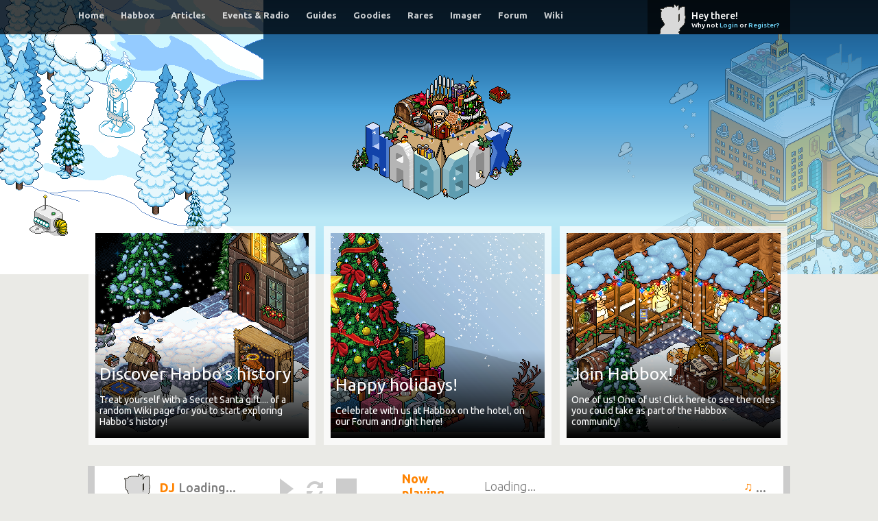

--- FILE ---
content_type: text/html; charset=UTF-8
request_url: https://habbox.com/all-articles/23228
body_size: 22894
content:
<!doctype html>


<html>
    <head>
        <meta http-equiv="Content-Security-Policy" content="upgrade-insecure-requests">
		<meta http-equiv="Content-Type" content="text/html" />
        <meta charset="UTF-8">
		<meta name="viewport" content="width=device-width, initial-scale=1.0" />

        <title>Untitled - Habbox</title>
		
		<link rel="icon" href="/habbox-icon.png" type="image/png" sizes="16x16">
        <link href='https://fonts.googleapis.com/css?family=Ubuntu:300,400,500,700,300italic,400italic,500italic,700italic' rel='stylesheet' type='text/css'>
		<link href="https://fonts.googleapis.com/icon?family=Material+Icons" rel="stylesheet">
		<link rel="stylesheet" href="https://cdnjs.cloudflare.com/ajax/libs/font-awesome/4.7.0/css/font-awesome.min.css">
        <link rel="stylesheet" href="https://habbox.com/wp-content/themes/habboxv7/custom-ui.css" media="screen" id="stylesheet" />
		<link rel="stylesheet" href="https://habbox.com/wp-content/themes/habboxv7/style.css?test" type="text/css" media="screen" />        <link rel="stylesheet" href="https://habbox.com/wp-content/themes/habboxv7/style_rarevalues.css" type="text/css" media="screen" />

		<script type="text/javascript" src="https://habbox.com/wp-content/themes/habboxv7/js/droppy.js"></script>
	
		<script src='https://www.google.com/recaptcha/api.js'></script>
		

		<!-- Global site tag (gtag.js) - Google Analytics -->
		<script async src="https://www.googletagmanager.com/gtag/js?id=UA-61114026-1"></script>
		<script>
		  window.dataLayer = window.dataLayer || [];
		  function gtag(){dataLayer.push(arguments);}
		  gtag('js', new Date());

		  gtag('config', 'UA-61114026-1');
		</script>

		
        
<!-- The SEO Framework by Sybre Waaijer -->
<meta name="robots" content="max-snippet:-1,max-image-preview:standard,max-video-preview:-1" />
<link rel="canonical" href="https://habbox.com/all-articles/23228" />
<meta name="description" content="Powered by WPeMatico…" />
<meta property="og:type" content="article" />
<meta property="og:locale" content="en_US" />
<meta property="og:site_name" content="Habbox" />
<meta property="og:title" content="Untitled - Habbox" />
<meta property="og:description" content="Powered by WPeMatico…" />
<meta property="og:url" content="https://habbox.com/all-articles/23228" />
<meta property="og:image" content="https://habbox.com/wp-content/uploads/2021/04/cropped-habbox-card.png" />
<meta property="og:image:width" content="611" />
<meta property="og:image:height" content="321" />
<meta property="article:published_time" content="2015-07-04T20:46:03+00:00" />
<meta property="article:modified_time" content="2015-07-04T20:46:03+00:00" />
<meta name="twitter:card" content="summary_large_image" />
<meta name="twitter:site" content="@Habbox" />
<meta name="twitter:title" content="Untitled - Habbox" />
<meta name="twitter:description" content="Powered by WPeMatico…" />
<meta name="twitter:image" content="https://habbox.com/wp-content/uploads/2021/04/cropped-habbox-card.png" />
<script type="application/ld+json">{
    "@context": "https://schema.org",
    "@graph": [
        {
            "@type": "WebSite",
            "@id": "https://habbox.com/#/schema/WebSite",
            "url": "https://habbox.com/",
            "name": "Habbox",
            "description": "Habbo's oldest and most trusted official fansite.",
            "inLanguage": "en-US",
            "potentialAction": {
                "@type": "SearchAction",
                "target": {
                    "@type": "EntryPoint",
                    "urlTemplate": "https://habbox.com/search/{search_term_string}"
                },
                "query-input": "required name=search_term_string"
            },
            "publisher": {
                "@type": "Organization",
                "@id": "https://habbox.com/#/schema/Organization",
                "name": "Habbox",
                "url": "https://habbox.com/"
            }
        },
        {
            "@type": "WebPage",
            "@id": "https://habbox.com/all-articles/23228",
            "url": "https://habbox.com/all-articles/23228",
            "name": "Untitled - Habbox",
            "description": "Powered by WPeMatico…",
            "inLanguage": "en-US",
            "isPartOf": {
                "@id": "https://habbox.com/#/schema/WebSite"
            },
            "breadcrumb": {
                "@type": "BreadcrumbList",
                "@id": "https://habbox.com/#/schema/BreadcrumbList",
                "itemListElement": [
                    {
                        "@type": "ListItem",
                        "position": 1,
                        "item": "https://habbox.com/",
                        "name": "Habbox"
                    },
                    {
                        "@type": "ListItem",
                        "position": 2,
                        "item": "https://habbox.com/category/all-articles",
                        "name": "Category: All Articles"
                    },
                    {
                        "@type": "ListItem",
                        "position": 3,
                        "name": "Untitled"
                    }
                ]
            },
            "potentialAction": {
                "@type": "ReadAction",
                "target": "https://habbox.com/all-articles/23228"
            },
            "datePublished": "2015-07-04T20:46:03+00:00",
            "dateModified": "2015-07-04T20:46:03+00:00",
            "author": {
                "@type": "Person",
                "@id": "https://habbox.com/#/schema/Person/825a6988375f3a1d28ada3b005256f50",
                "name": "HabboxGossip"
            }
        }
    ]
}</script>
<!-- / The SEO Framework by Sybre Waaijer | 7.74ms meta | 3.45ms boot -->

<link rel='dns-prefetch' href='//cdnjs.cloudflare.com' />
<link rel="alternate" title="oEmbed (JSON)" type="application/json+oembed" href="https://habbox.com/wp-json/oembed/1.0/embed?url=https%3A%2F%2Fhabbox.com%2Fall-articles%2F23228" />
<link rel="alternate" title="oEmbed (XML)" type="text/xml+oembed" href="https://habbox.com/wp-json/oembed/1.0/embed?url=https%3A%2F%2Fhabbox.com%2Fall-articles%2F23228&#038;format=xml" />
		<style id="content-control-block-styles">
			@media (max-width: 640px) {
	.cc-hide-on-mobile {
		display: none !important;
	}
}
@media (min-width: 641px) and (max-width: 920px) {
	.cc-hide-on-tablet {
		display: none !important;
	}
}
@media (min-width: 921px) and (max-width: 1440px) {
	.cc-hide-on-desktop {
		display: none !important;
	}
}		</style>
		<style id='wp-img-auto-sizes-contain-inline-css' type='text/css'>
img:is([sizes=auto i],[sizes^="auto," i]){contain-intrinsic-size:3000px 1500px}
/*# sourceURL=wp-img-auto-sizes-contain-inline-css */
</style>
<style id='wp-emoji-styles-inline-css' type='text/css'>

	img.wp-smiley, img.emoji {
		display: inline !important;
		border: none !important;
		box-shadow: none !important;
		height: 1em !important;
		width: 1em !important;
		margin: 0 0.07em !important;
		vertical-align: -0.1em !important;
		background: none !important;
		padding: 0 !important;
	}
/*# sourceURL=wp-emoji-styles-inline-css */
</style>
<style id='wp-block-library-inline-css' type='text/css'>
:root{
  --wp-block-synced-color:#7a00df;
  --wp-block-synced-color--rgb:122, 0, 223;
  --wp-bound-block-color:var(--wp-block-synced-color);
  --wp-editor-canvas-background:#ddd;
  --wp-admin-theme-color:#007cba;
  --wp-admin-theme-color--rgb:0, 124, 186;
  --wp-admin-theme-color-darker-10:#006ba1;
  --wp-admin-theme-color-darker-10--rgb:0, 107, 160.5;
  --wp-admin-theme-color-darker-20:#005a87;
  --wp-admin-theme-color-darker-20--rgb:0, 90, 135;
  --wp-admin-border-width-focus:2px;
}
@media (min-resolution:192dpi){
  :root{
    --wp-admin-border-width-focus:1.5px;
  }
}
.wp-element-button{
  cursor:pointer;
}

:root .has-very-light-gray-background-color{
  background-color:#eee;
}
:root .has-very-dark-gray-background-color{
  background-color:#313131;
}
:root .has-very-light-gray-color{
  color:#eee;
}
:root .has-very-dark-gray-color{
  color:#313131;
}
:root .has-vivid-green-cyan-to-vivid-cyan-blue-gradient-background{
  background:linear-gradient(135deg, #00d084, #0693e3);
}
:root .has-purple-crush-gradient-background{
  background:linear-gradient(135deg, #34e2e4, #4721fb 50%, #ab1dfe);
}
:root .has-hazy-dawn-gradient-background{
  background:linear-gradient(135deg, #faaca8, #dad0ec);
}
:root .has-subdued-olive-gradient-background{
  background:linear-gradient(135deg, #fafae1, #67a671);
}
:root .has-atomic-cream-gradient-background{
  background:linear-gradient(135deg, #fdd79a, #004a59);
}
:root .has-nightshade-gradient-background{
  background:linear-gradient(135deg, #330968, #31cdcf);
}
:root .has-midnight-gradient-background{
  background:linear-gradient(135deg, #020381, #2874fc);
}
:root{
  --wp--preset--font-size--normal:16px;
  --wp--preset--font-size--huge:42px;
}

.has-regular-font-size{
  font-size:1em;
}

.has-larger-font-size{
  font-size:2.625em;
}

.has-normal-font-size{
  font-size:var(--wp--preset--font-size--normal);
}

.has-huge-font-size{
  font-size:var(--wp--preset--font-size--huge);
}

.has-text-align-center{
  text-align:center;
}

.has-text-align-left{
  text-align:left;
}

.has-text-align-right{
  text-align:right;
}

.has-fit-text{
  white-space:nowrap !important;
}

#end-resizable-editor-section{
  display:none;
}

.aligncenter{
  clear:both;
}

.items-justified-left{
  justify-content:flex-start;
}

.items-justified-center{
  justify-content:center;
}

.items-justified-right{
  justify-content:flex-end;
}

.items-justified-space-between{
  justify-content:space-between;
}

.screen-reader-text{
  border:0;
  clip-path:inset(50%);
  height:1px;
  margin:-1px;
  overflow:hidden;
  padding:0;
  position:absolute;
  width:1px;
  word-wrap:normal !important;
}

.screen-reader-text:focus{
  background-color:#ddd;
  clip-path:none;
  color:#444;
  display:block;
  font-size:1em;
  height:auto;
  left:5px;
  line-height:normal;
  padding:15px 23px 14px;
  text-decoration:none;
  top:5px;
  width:auto;
  z-index:100000;
}
html :where(.has-border-color){
  border-style:solid;
}

html :where([style*=border-top-color]){
  border-top-style:solid;
}

html :where([style*=border-right-color]){
  border-right-style:solid;
}

html :where([style*=border-bottom-color]){
  border-bottom-style:solid;
}

html :where([style*=border-left-color]){
  border-left-style:solid;
}

html :where([style*=border-width]){
  border-style:solid;
}

html :where([style*=border-top-width]){
  border-top-style:solid;
}

html :where([style*=border-right-width]){
  border-right-style:solid;
}

html :where([style*=border-bottom-width]){
  border-bottom-style:solid;
}

html :where([style*=border-left-width]){
  border-left-style:solid;
}
html :where(img[class*=wp-image-]){
  height:auto;
  max-width:100%;
}
:where(figure){
  margin:0 0 1em;
}

html :where(.is-position-sticky){
  --wp-admin--admin-bar--position-offset:var(--wp-admin--admin-bar--height, 0px);
}

@media screen and (max-width:600px){
  html :where(.is-position-sticky){
    --wp-admin--admin-bar--position-offset:0px;
  }
}

/*# sourceURL=wp-block-library-inline-css */
</style><style id='global-styles-inline-css' type='text/css'>
:root{--wp--preset--aspect-ratio--square: 1;--wp--preset--aspect-ratio--4-3: 4/3;--wp--preset--aspect-ratio--3-4: 3/4;--wp--preset--aspect-ratio--3-2: 3/2;--wp--preset--aspect-ratio--2-3: 2/3;--wp--preset--aspect-ratio--16-9: 16/9;--wp--preset--aspect-ratio--9-16: 9/16;--wp--preset--color--black: #000000;--wp--preset--color--cyan-bluish-gray: #abb8c3;--wp--preset--color--white: #ffffff;--wp--preset--color--pale-pink: #f78da7;--wp--preset--color--vivid-red: #cf2e2e;--wp--preset--color--luminous-vivid-orange: #ff6900;--wp--preset--color--luminous-vivid-amber: #fcb900;--wp--preset--color--light-green-cyan: #7bdcb5;--wp--preset--color--vivid-green-cyan: #00d084;--wp--preset--color--pale-cyan-blue: #8ed1fc;--wp--preset--color--vivid-cyan-blue: #0693e3;--wp--preset--color--vivid-purple: #9b51e0;--wp--preset--gradient--vivid-cyan-blue-to-vivid-purple: linear-gradient(135deg,rgb(6,147,227) 0%,rgb(155,81,224) 100%);--wp--preset--gradient--light-green-cyan-to-vivid-green-cyan: linear-gradient(135deg,rgb(122,220,180) 0%,rgb(0,208,130) 100%);--wp--preset--gradient--luminous-vivid-amber-to-luminous-vivid-orange: linear-gradient(135deg,rgb(252,185,0) 0%,rgb(255,105,0) 100%);--wp--preset--gradient--luminous-vivid-orange-to-vivid-red: linear-gradient(135deg,rgb(255,105,0) 0%,rgb(207,46,46) 100%);--wp--preset--gradient--very-light-gray-to-cyan-bluish-gray: linear-gradient(135deg,rgb(238,238,238) 0%,rgb(169,184,195) 100%);--wp--preset--gradient--cool-to-warm-spectrum: linear-gradient(135deg,rgb(74,234,220) 0%,rgb(151,120,209) 20%,rgb(207,42,186) 40%,rgb(238,44,130) 60%,rgb(251,105,98) 80%,rgb(254,248,76) 100%);--wp--preset--gradient--blush-light-purple: linear-gradient(135deg,rgb(255,206,236) 0%,rgb(152,150,240) 100%);--wp--preset--gradient--blush-bordeaux: linear-gradient(135deg,rgb(254,205,165) 0%,rgb(254,45,45) 50%,rgb(107,0,62) 100%);--wp--preset--gradient--luminous-dusk: linear-gradient(135deg,rgb(255,203,112) 0%,rgb(199,81,192) 50%,rgb(65,88,208) 100%);--wp--preset--gradient--pale-ocean: linear-gradient(135deg,rgb(255,245,203) 0%,rgb(182,227,212) 50%,rgb(51,167,181) 100%);--wp--preset--gradient--electric-grass: linear-gradient(135deg,rgb(202,248,128) 0%,rgb(113,206,126) 100%);--wp--preset--gradient--midnight: linear-gradient(135deg,rgb(2,3,129) 0%,rgb(40,116,252) 100%);--wp--preset--font-size--small: 13px;--wp--preset--font-size--medium: 20px;--wp--preset--font-size--large: 36px;--wp--preset--font-size--x-large: 42px;--wp--preset--spacing--20: 0.44rem;--wp--preset--spacing--30: 0.67rem;--wp--preset--spacing--40: 1rem;--wp--preset--spacing--50: 1.5rem;--wp--preset--spacing--60: 2.25rem;--wp--preset--spacing--70: 3.38rem;--wp--preset--spacing--80: 5.06rem;--wp--preset--shadow--natural: 6px 6px 9px rgba(0, 0, 0, 0.2);--wp--preset--shadow--deep: 12px 12px 50px rgba(0, 0, 0, 0.4);--wp--preset--shadow--sharp: 6px 6px 0px rgba(0, 0, 0, 0.2);--wp--preset--shadow--outlined: 6px 6px 0px -3px rgb(255, 255, 255), 6px 6px rgb(0, 0, 0);--wp--preset--shadow--crisp: 6px 6px 0px rgb(0, 0, 0);}:where(.is-layout-flex){gap: 0.5em;}:where(.is-layout-grid){gap: 0.5em;}body .is-layout-flex{display: flex;}.is-layout-flex{flex-wrap: wrap;align-items: center;}.is-layout-flex > :is(*, div){margin: 0;}body .is-layout-grid{display: grid;}.is-layout-grid > :is(*, div){margin: 0;}:where(.wp-block-columns.is-layout-flex){gap: 2em;}:where(.wp-block-columns.is-layout-grid){gap: 2em;}:where(.wp-block-post-template.is-layout-flex){gap: 1.25em;}:where(.wp-block-post-template.is-layout-grid){gap: 1.25em;}.has-black-color{color: var(--wp--preset--color--black) !important;}.has-cyan-bluish-gray-color{color: var(--wp--preset--color--cyan-bluish-gray) !important;}.has-white-color{color: var(--wp--preset--color--white) !important;}.has-pale-pink-color{color: var(--wp--preset--color--pale-pink) !important;}.has-vivid-red-color{color: var(--wp--preset--color--vivid-red) !important;}.has-luminous-vivid-orange-color{color: var(--wp--preset--color--luminous-vivid-orange) !important;}.has-luminous-vivid-amber-color{color: var(--wp--preset--color--luminous-vivid-amber) !important;}.has-light-green-cyan-color{color: var(--wp--preset--color--light-green-cyan) !important;}.has-vivid-green-cyan-color{color: var(--wp--preset--color--vivid-green-cyan) !important;}.has-pale-cyan-blue-color{color: var(--wp--preset--color--pale-cyan-blue) !important;}.has-vivid-cyan-blue-color{color: var(--wp--preset--color--vivid-cyan-blue) !important;}.has-vivid-purple-color{color: var(--wp--preset--color--vivid-purple) !important;}.has-black-background-color{background-color: var(--wp--preset--color--black) !important;}.has-cyan-bluish-gray-background-color{background-color: var(--wp--preset--color--cyan-bluish-gray) !important;}.has-white-background-color{background-color: var(--wp--preset--color--white) !important;}.has-pale-pink-background-color{background-color: var(--wp--preset--color--pale-pink) !important;}.has-vivid-red-background-color{background-color: var(--wp--preset--color--vivid-red) !important;}.has-luminous-vivid-orange-background-color{background-color: var(--wp--preset--color--luminous-vivid-orange) !important;}.has-luminous-vivid-amber-background-color{background-color: var(--wp--preset--color--luminous-vivid-amber) !important;}.has-light-green-cyan-background-color{background-color: var(--wp--preset--color--light-green-cyan) !important;}.has-vivid-green-cyan-background-color{background-color: var(--wp--preset--color--vivid-green-cyan) !important;}.has-pale-cyan-blue-background-color{background-color: var(--wp--preset--color--pale-cyan-blue) !important;}.has-vivid-cyan-blue-background-color{background-color: var(--wp--preset--color--vivid-cyan-blue) !important;}.has-vivid-purple-background-color{background-color: var(--wp--preset--color--vivid-purple) !important;}.has-black-border-color{border-color: var(--wp--preset--color--black) !important;}.has-cyan-bluish-gray-border-color{border-color: var(--wp--preset--color--cyan-bluish-gray) !important;}.has-white-border-color{border-color: var(--wp--preset--color--white) !important;}.has-pale-pink-border-color{border-color: var(--wp--preset--color--pale-pink) !important;}.has-vivid-red-border-color{border-color: var(--wp--preset--color--vivid-red) !important;}.has-luminous-vivid-orange-border-color{border-color: var(--wp--preset--color--luminous-vivid-orange) !important;}.has-luminous-vivid-amber-border-color{border-color: var(--wp--preset--color--luminous-vivid-amber) !important;}.has-light-green-cyan-border-color{border-color: var(--wp--preset--color--light-green-cyan) !important;}.has-vivid-green-cyan-border-color{border-color: var(--wp--preset--color--vivid-green-cyan) !important;}.has-pale-cyan-blue-border-color{border-color: var(--wp--preset--color--pale-cyan-blue) !important;}.has-vivid-cyan-blue-border-color{border-color: var(--wp--preset--color--vivid-cyan-blue) !important;}.has-vivid-purple-border-color{border-color: var(--wp--preset--color--vivid-purple) !important;}.has-vivid-cyan-blue-to-vivid-purple-gradient-background{background: var(--wp--preset--gradient--vivid-cyan-blue-to-vivid-purple) !important;}.has-light-green-cyan-to-vivid-green-cyan-gradient-background{background: var(--wp--preset--gradient--light-green-cyan-to-vivid-green-cyan) !important;}.has-luminous-vivid-amber-to-luminous-vivid-orange-gradient-background{background: var(--wp--preset--gradient--luminous-vivid-amber-to-luminous-vivid-orange) !important;}.has-luminous-vivid-orange-to-vivid-red-gradient-background{background: var(--wp--preset--gradient--luminous-vivid-orange-to-vivid-red) !important;}.has-very-light-gray-to-cyan-bluish-gray-gradient-background{background: var(--wp--preset--gradient--very-light-gray-to-cyan-bluish-gray) !important;}.has-cool-to-warm-spectrum-gradient-background{background: var(--wp--preset--gradient--cool-to-warm-spectrum) !important;}.has-blush-light-purple-gradient-background{background: var(--wp--preset--gradient--blush-light-purple) !important;}.has-blush-bordeaux-gradient-background{background: var(--wp--preset--gradient--blush-bordeaux) !important;}.has-luminous-dusk-gradient-background{background: var(--wp--preset--gradient--luminous-dusk) !important;}.has-pale-ocean-gradient-background{background: var(--wp--preset--gradient--pale-ocean) !important;}.has-electric-grass-gradient-background{background: var(--wp--preset--gradient--electric-grass) !important;}.has-midnight-gradient-background{background: var(--wp--preset--gradient--midnight) !important;}.has-small-font-size{font-size: var(--wp--preset--font-size--small) !important;}.has-medium-font-size{font-size: var(--wp--preset--font-size--medium) !important;}.has-large-font-size{font-size: var(--wp--preset--font-size--large) !important;}.has-x-large-font-size{font-size: var(--wp--preset--font-size--x-large) !important;}
/*# sourceURL=global-styles-inline-css */
</style>
<style id='core-block-supports-inline-css' type='text/css'>
/**
 * Core styles: block-supports
 */

/*# sourceURL=core-block-supports-inline-css */
</style>

<style id='classic-theme-styles-inline-css' type='text/css'>
/**
 * These rules are needed for backwards compatibility.
 * They should match the button element rules in the base theme.json file.
 */
.wp-block-button__link {
	color: #ffffff;
	background-color: #32373c;
	border-radius: 9999px; /* 100% causes an oval, but any explicit but really high value retains the pill shape. */

	/* This needs a low specificity so it won't override the rules from the button element if defined in theme.json. */
	box-shadow: none;
	text-decoration: none;

	/* The extra 2px are added to size solids the same as the outline versions.*/
	padding: calc(0.667em + 2px) calc(1.333em + 2px);

	font-size: 1.125em;
}

.wp-block-file__button {
	background: #32373c;
	color: #ffffff;
	text-decoration: none;
}

/*# sourceURL=/wp-includes/css/classic-themes.css */
</style>
<link rel='stylesheet' id='content-control-block-styles-css' href='https://habbox.com/wp-content/plugins/content-control/dist/style-block-editor.css?ver=2.6.5' type='text/css' media='all' />
<link rel='stylesheet' id='XFWP-css' href='https://habbox.com/wp-content/plugins/XFWP/lib/css/XFWP.css?ver=25123016' type='text/css' media='all' />
<link rel='stylesheet' id='woocommerce-layout-css' href='https://habbox.com/wp-content/plugins/woocommerce/assets/css/woocommerce-layout.css?ver=10.4.3' type='text/css' media='all' />
<link rel='stylesheet' id='woocommerce-smallscreen-css' href='https://habbox.com/wp-content/plugins/woocommerce/assets/css/woocommerce-smallscreen.css?ver=10.4.3' type='text/css' media='only screen and (max-width: 768px)' />
<link rel='stylesheet' id='woocommerce-general-css' href='https://habbox.com/wp-content/plugins/woocommerce/assets/css/woocommerce.css?ver=10.4.3' type='text/css' media='all' />
<style id='woocommerce-inline-inline-css' type='text/css'>
.woocommerce form .form-row .required { visibility: visible; }
/*# sourceURL=woocommerce-inline-inline-css */
</style>
<link rel='stylesheet' id='wp-postratings-css' href='https://habbox.com/wp-content/plugins/wp-postratings/css/postratings-css.css?ver=1.91.2' type='text/css' media='all' />
<link rel='stylesheet' id='aws-style-css' href='https://habbox.com/wp-content/plugins/advanced-woo-search/assets/css/common.css?ver=3.51' type='text/css' media='all' />
<link rel='stylesheet' id='wpdreams-asl-basic-css' href='https://habbox.com/wp-content/plugins/ajax-search-lite/css/style.basic.css?ver=4.13.4' type='text/css' media='all' />
<style id='wpdreams-asl-basic-inline-css' type='text/css'>

					div[id*='ajaxsearchlitesettings'].searchsettings .asl_option_inner label {
						font-size: 0px !important;
						color: rgba(0, 0, 0, 0);
					}
					div[id*='ajaxsearchlitesettings'].searchsettings .asl_option_inner label:after {
						font-size: 11px !important;
						position: absolute;
						top: 0;
						left: 0;
						z-index: 1;
					}
					.asl_w_container {
						width: 80%;
						margin: 0px auto 0px auto;
						min-width: 200px;
					}
					div[id*='ajaxsearchlite'].asl_m {
						width: 100%;
					}
					div[id*='ajaxsearchliteres'].wpdreams_asl_results div.resdrg span.highlighted {
						font-weight: bold;
						color: rgb(251, 157, 0);
						background-color: rgb(255, 255, 255);
					}
					div[id*='ajaxsearchliteres'].wpdreams_asl_results .results img.asl_image {
						width: 100px;
						height: 100px;
						object-fit: cover;
					}
					div[id*='ajaxsearchlite'].asl_r .results {
						max-height: none;
					}
					div[id*='ajaxsearchlite'].asl_r {
						position: absolute;
					}
				
							.asl_w, .asl_w * {font-family:&quot;Ubuntu&quot;,&quot;sans-serif&quot; !important;}
							.asl_m input[type=search]::placeholder{font-family:&quot;Ubuntu&quot;,&quot;sans-serif&quot; !important;}
							.asl_m input[type=search]::-webkit-input-placeholder{font-family:&quot;Ubuntu&quot;,&quot;sans-serif&quot; !important;}
							.asl_m input[type=search]::-moz-placeholder{font-family:&quot;Ubuntu&quot;,&quot;sans-serif&quot; !important;}
							.asl_m input[type=search]:-ms-input-placeholder{font-family:&quot;Ubuntu&quot;,&quot;sans-serif&quot; !important;}
						
						div.asl_r.asl_w.vertical .resdrg {
							display: flex;
							flex-wrap: wrap;
						}
						div.asl_r.asl_w.vertical .results .item {
							min-width: 50%;
							width: 49%;
							flex-grow: 1;
							box-sizing: border-box;
							border-radius: 0;
						}
						@media only screen and (min-width: 641px) and (max-width: 1024px) {
							div.asl_r.asl_w.vertical .results .item {
								min-width: 50%;
							}
						}
						@media only screen and (max-width: 640px) {
							div.asl_r.asl_w.vertical .results .item {
								min-width: 100%;
							}
						}
						
						@media only screen and (max-width: 640px) {
							.asl_w_container {
								width: 90% !important;
							}
						}
					 #ajaxsearchlite1 .probox, div.asl_w .probox {
    border-radius: 0px;
    border: 1px solid #ccc;
}

#ajaxsearchlite1 .probox .proinput input, div.asl_w .probox .proinput input {font-size:14px;}
.promagnifier {
    display: none;
}
/*# sourceURL=wpdreams-asl-basic-inline-css */
</style>
<link rel='stylesheet' id='wpdreams-asl-instance-css' href='https://habbox.com/wp-content/plugins/ajax-search-lite/css/style-curvy-black.css?ver=4.13.4' type='text/css' media='all' />
<link rel='stylesheet' id='wppb_stylesheet-css' href='https://habbox.com/wp-content/plugins/profile-builder/assets/css/style-front-end.css?ver=3.15.2' type='text/css' media='all' />
<script type="text/javascript" src="//cdnjs.cloudflare.com/ajax/libs/jquery/1.9.1/jquery.min.js?ver=371957e6d2bfd124e247871a28480ec4" id="jquery-js"></script>
<script type="text/javascript" src="https://habbox.com/wp-content/themes/habboxv7/js/swfobject.js?ver=371957e6d2bfd124e247871a28480ec4" id="radioplayer-swfobject-js"></script>
<script type="text/javascript" src="https://habbox.com/wp-content/themes/habboxv7/js/cookie.js?ver=371957e6d2bfd124e247871a28480ec4" id="radioplayer-cookie-js"></script>
<script type="text/javascript" src="https://habbox.com/wp-content/themes/habboxv7/js/text.area.overflow.js?ver=371957e6d2bfd124e247871a28480ec4" id="textarea-overflow-js"></script>
<script type="text/javascript" src="https://habbox.com/wp-content/themes/habboxv7/js/jquery.cookie.js?ver=371957e6d2bfd124e247871a28480ec4" id="jquery-cookie-js"></script>
<script type="text/javascript" src="https://cdnjs.cloudflare.com/ajax/libs/jstimezonedetect/1.0.4/jstz.min.js?ver=371957e6d2bfd124e247871a28480ec4" id="jstimezonedetect-js"></script>
<script type="text/javascript" src="https://habbox.com/wp-content/plugins/use-clients-time-zone/js/set_uct_timezone_cookie.js?ver=371957e6d2bfd124e247871a28480ec4" id="set_uct_timezone_cookie-js"></script>
<script type="text/javascript" src="https://habbox.com/wp-content/plugins/woocommerce/assets/js/jquery-blockui/jquery.blockUI.js?ver=2.7.0-wc.10.4.3" id="wc-jquery-blockui-js" defer="defer" data-wp-strategy="defer"></script>
<script type="text/javascript" src="https://habbox.com/wp-content/plugins/woocommerce/assets/js/js-cookie/js.cookie.js?ver=2.1.4-wc.10.4.3" id="wc-js-cookie-js" defer="defer" data-wp-strategy="defer"></script>
<script type="text/javascript" id="woocommerce-js-extra">
/* <![CDATA[ */
var woocommerce_params = {"ajax_url":"/wp-admin/admin-ajax.php","wc_ajax_url":"/?wc-ajax=%%endpoint%%","i18n_password_show":"Show password","i18n_password_hide":"Hide password"};
//# sourceURL=woocommerce-js-extra
/* ]]> */
</script>
<script type="text/javascript" src="https://habbox.com/wp-content/plugins/woocommerce/assets/js/frontend/woocommerce.js?ver=10.4.3" id="woocommerce-js" defer="defer" data-wp-strategy="defer"></script>
<link rel="https://api.w.org/" href="https://habbox.com/wp-json/" /><link rel="alternate" title="JSON" type="application/json" href="https://habbox.com/wp-json/wp/v2/posts/23228" />	<script type="text/javascript">
		checkjQuery = false;
		jQueryScriptOutputted = false;
		
		//Content ID
		var AAPL_content = 'content';
		
		//Search Class
		var AAPL_search_class = 'searchform';
		
		//Ignore List
		var AAPL_ignore_string = new String('/wp-, .pdf, .zip, .rar, #,  /login/, /login, /register, /register/, /Staff/, /goodies/, /advent, /sheet/, /quiz/, /community/quizzes, /jobs, /cart, /checkout, /hxssteam, /rares/, /pc, /trade, /check-messages, /refresh, /leaderboards, /scoreboards, /join, /points, /hxss-guides, /book, /host, /campaigns, /team, /teams, /faq, /rooms, /discord, /redteam, /greenteam, /blackteam, /blueteam, /hxsshub, /hxss-events, /hxsshub/events/index.php, /comps,'); 
		var AAPL_ignore = AAPL_ignore_string.split(', ');
		
		//Analytics
		var AAPL_track_analytics = true		
		//Various options and settings
		var AAPL_scroll_top = true		
		//Debug script
		var AAPL_warnings = false;
		
		//Fallback
		function initJQuery() {
			if (checkjQuery == true) {
				//if the jQuery object isn't available
				if (typeof(jQuery) == 'undefined') {
				
					if (! jQueryScriptOutputted) {
						//only output the script once..
						jQueryScriptOutputted = true;
						
						//output the jquery script
						document.write('<scr' + 'ipt type="text/javascript" src="https://habbox.com/wp-content/plugins/advanced-ajax-page-loader/jquery.js"></scr' + 'ipt>');
					}
					setTimeout('initJQuery()', 50);
				}
			}
		}

		initJQuery();

	</script>
	<script type="text/javascript" src="https://habbox.com/wp-content/plugins/advanced-ajax-page-loader/reload_code.js"></script>
	<script type="text/javascript" src="https://habbox.com/wp-content/plugins/advanced-ajax-page-loader/ajax-page-loader.js"></script>

	
	<script type="text/javascript">
		//urls
		var AAPLsiteurl = "https://habbox.com";
		var AAPLhome = "https://habbox.com";
        var isHttps = (0 === window.location.href.search(/^https:\/\//));
        if (isHttps) {
            AAPLsiteurl = AAPLsiteurl.replace(/^http:\/\//, 'https://');
            AAPLhome = AAPLhome.replace(/^http:\/\//, 'https://');
        }
		//PRELOADING YEEEYYYYY!!
		var AAPLloadingIMG = jQuery('<img/>').attr('src', 'https://habbox.com/wp-content/uploads/AAPL/loaders/ajax-loader.gif');
		var AAPLloadingDIV = jQuery('<div/>').attr('style', 'display:none;').attr('id', 'ajaxLoadDivElement');
		AAPLloadingDIV.appendTo('body');
		AAPLloadingIMG.appendTo('#ajaxLoadDivElement');
	
		//Loading/Error Code
		//now using json_encode - two birds one bullet.
		var str = "<div id=\"loading\">\r\n<center>\r\n\t<p style=\"text-align: center !important;margin-top:50px;width: 100%;\">Loading... Please Wait...<\/p>\r\n\t<p style=\"text-align: center !important;\">\r\n\t\t<img src=\"{loader}\" border=\"0\" alt=\"Loading Image\" title=\"Please Wait...\" \/>\r\n\t<\/p>\r\n<\/center>\r\n<\/div>";
		var AAPL_loading_code = str.replace('{loader}', AAPLloadingIMG.attr('src'));
		str = "<div id=\"loading\">\r\n<center>\r\n\t<p style=\"text-align: center !important;\">Error!<\/p>\r\n\t<p style=\"text-align: center !important;\">\r\n\t\t<font color=\"red\">There was a problem and the page didnt load.<\/font>\r\n\t<\/p>\r\n<\/center>\r\n<\/div>";
		var AAPL_loading_error_code = str.replace('{loader}', AAPLloadingIMG.attr('src'));
	</script>
		<script type="text/javascript">
	// Function for grabbing radio stats and updating
	function updateStats() {
		$.getJSON("https://habbox.com/wp-admin/admin-ajax.php?action=v7_radio_statistics", function(jsondata) {
			$('#hxlstats_song').html(jsondata.hxlstats_song);
			$('#hxlstats_dj').html(jsondata.hxlstats_dj_name);
			$('#hxlstats_listeners').html(jsondata.hxlstats_listeners);
			$('#hxlstats_comp_q').html(jsondata.hxlstats_comp_q);
			
			$('#hxlstats_onaircomps').html(jsondata.hxlstats_onaircomps);

			$('#hxlstats_habboname').html(jsondata.hxlstats_habboname);

			if( jsondata.hxlstats_comp_q != '' ) {
				$('.form-select-container').html('<select name="shout_type"><option value="0">Shout Out</option><option value="1">Request</option><option value="2">Competition Question</option></select>');
				$('#hxlstats_comp_q2').show();
			} else {
				$('.form-select-container').html('<select name="shout_type"><option value="0">Shout Out</option><option value="1">Request</option></select>');
				$('#hxlstats_comp_q2').hide();
			}
		});
	}

	// Function for grabbing widget content and updating wooo
	function updateWidgets() {
		$.getJSON("https://habbox.com/wp-admin/admin-ajax.php?action=v7_widget_cache", function(jsondata) {
			$('#wiki_widget_content').html(jsondata.wiki_widget);
			$('#forum_widget_content').html(jsondata.forum_widget);
			$('#event_widget_content').html(jsondata.event_widget);
			$('#comps_widget_content').html(jsondata.event_widget);
			$('#comps2_widget_content').html(jsondata.event_widget);
			$('#hxl_widget_content').html(jsondata.hxl_widget);
			$('#djmessage_widget_content_2').html(jsondata.hxl_widget);
			$('#rv_widget_content').html(jsondata.rv_widget);
			$('#twitter_widget_content').html(jsondata.twitter_widget);
			$('#badges_widget_content').html(jsondata.badges_widget);
			$('#furni_widget_content').html(jsondata.furni_widget);
		});
	}

	// When Document is ready, run stats update and set a refresher for stats also set refresher for widgeeet.
	$(document).ready(function() {
		updateStats();
		updateWidgets();

		// 30 Seconds for fast paced radio stats
		var refreshIdStats = setInterval( function(){updateStats();} , 30000);

		// Five minutes is long enough for staticish content
		var refreshIdWidgets = setInterval( function(){updateWidgets();} , 300000);

		$.ajaxSetup({ cache: false });
	});
	</script>
		<noscript><style>.woocommerce-product-gallery{ opacity: 1 !important; }</style></noscript>
					<link rel="preconnect" href="https://fonts.gstatic.com" crossorigin />
				<link rel="preload" as="style" href="//fonts.googleapis.com/css?family=Open+Sans&display=swap" />
								<link rel="stylesheet" href="//fonts.googleapis.com/css?family=Open+Sans&display=swap" media="all" />
						<script>
		//For Google Analytics
        (function(i,s,o,g,r,a,m){i['GoogleAnalyticsObject']=r;i[r]=i[r]||function(){
			(i[r].q=i[r].q||[]).push(arguments)},i[r].l=1*new Date();a=s.createElement(o),
			m=s.getElementsByTagName(o)[0];a.async=1;a.src=g;m.parentNode.insertBefore(a,m)
			})(window,document,'script','//www.google-analytics.com/analytics.js','ga');

			ga('create', 'UA-61114026-1', 'auto');
			ga('send', 'pageview');

		//For the menu
		jQuery(document).ready(function() {
			jQuery('.toggle-nav').click(function(e) {
				jQuery('#access ul').slideToggle(0);
		  
				e.preventDefault();
			});
			 
		});
		// For all the sidebars
		
			function toggleCollapse( toggleID ) {
				var togglehidden = $( '#' + toggleID + ' .hide-toggle-hidden' );
				var togglebutton = $( '#' + toggleID + ' .hide-toggle-button' );
				var togglehiddenfast = $( '#' + toggleID + ' .hide-toggle-hidden-fast' );
				
				if( $.parseJSON( $.cookie('hide-toggle-cookies') ) ) {
					var togglecookies = $.parseJSON( $.cookie('hide-toggle-cookies') );
				} else {
					var togglecookies = new Object();
				}
				
				/* If it's hidden show it */
				if( togglehidden.css('display') == 'none' ) {
				
					togglehidden.slideDown( 400, function() {togglehiddenfast.show();} );
					togglebutton.attr('src', 'https://habbox.com/wp-content/themes/habboxv7/images/header_toggle_down.png');
					togglecookies[ toggleID ] = true;
				
				/* If it's showing hide it */		
				} else {
				
					togglehiddenfast.hide();
					togglehidden.slideUp();
					togglebutton.attr('src', 'https://habbox.com/wp-content/themes/habboxv7/images/header_toggle_left.png');
					togglecookies[ toggleID ] = false;
					
				}
				/* Save the yummy cookie */	
				$.cookie('hide-toggle-cookies', JSON.stringify(togglecookies) , { expires: 365 });
			}
			
			function collapse_start() {
				var togglecookies = $.parseJSON( $.cookie('hide-toggle-cookies') );
				
				/* For every collapsible thing, set the saved state */
				for( x in togglecookies ) {
					var togglehidden = $( '#' + x + ' .hide-toggle-hidden' );
					var togglebutton = $( '#' + x + ' .hide-toggle-button' );
					
					if( togglecookies[x] ) {
						togglehidden.show();
						togglebutton.attr('src', 'https://habbox.com/wp-content/themes/habboxv7/images/header_toggle_down.png');
					} else {
						togglehidden.hide();
						togglebutton.attr('src', 'https://habbox.com/wp-content/themes/habboxv7/images/header_toggle_left.png');
					}
					
				}
			}
			
			/* When the document's loaded set the collapse state of everything */
			$(document).ready( collapse_start );
		</script>
	<link rel='stylesheet' id='wc-blocks-style-css' href='https://habbox.com/wp-content/plugins/woocommerce/assets/client/blocks/wc-blocks.css?ver=1768668255' type='text/css' media='all' />
</head>
	<body>
	<!-- TopBar Start -->

		<div id="topbar-wrapper">
			<div id="menu-bar">
			<a class="toggle-nav" href="#">&#9776;</a>
				<!-- Navigation Start --->
				<nav id="access">
				<div class="menu-habbox-container"><ul id="menu-habbox" class="menu"><li id="menu-item-2828" class="menu-item menu-item-type-custom menu-item-object-custom menu-item-home menu-item-2828"><a href="https://habbox.com">Home</a></li>
<li id="menu-item-1028" class="menu-item menu-item-type-custom menu-item-object-custom menu-item-has-children menu-item-1028"><a href="#">Habbox</a>
<ul class="sub-menu">
	<li id="menu-item-30373" class="menu-item menu-item-type-post_type menu-item-object-page menu-item-30373"><a href="https://habbox.com/about/jobs">Jobs</a></li>
	<li id="menu-item-1063" class="menu-item menu-item-type-post_type menu-item-object-page menu-item-1063"><a href="https://habbox.com/about/about-us">About us</a></li>
	<li id="menu-item-2673" class="first menu-item menu-item-type-post_type menu-item-object-page menu-item-2673"><a href="https://habbox.com/about/history">Habbox History</a></li>
	<li id="menu-item-23958" class="menu-item menu-item-type-post_type menu-item-object-page menu-item-23958"><a href="https://habbox.com/about/staff">Our Staff</a></li>
	<li id="menu-item-1319" class="menu-item menu-item-type-post_type menu-item-object-page menu-item-1319"><a href="https://habbox.com/about/official-rooms">Official Rooms</a></li>
	<li id="menu-item-1181" class="menu-item menu-item-type-custom menu-item-object-custom menu-item-1181"><a target="_blank" href="https://www.habbo.com/hotel?room=76453242">Habbox Help Desk</a></li>
</ul>
</li>
<li id="menu-item-1031" class="menu-item menu-item-type-custom menu-item-object-custom menu-item-has-children menu-item-1031"><a href="#">Articles</a>
<ul class="sub-menu">
	<li id="menu-item-1266" class="menu-item menu-item-type-taxonomy menu-item-object-category current-post-ancestor current-menu-parent current-post-parent menu-item-1266"><a href="https://habbox.com/category/all-articles">All Articles</a></li>
	<li id="menu-item-7056" class="menu-item menu-item-type-taxonomy menu-item-object-category menu-item-7056"><a href="https://habbox.com/category/all-articles/real-world/entertainment">Entertainment</a></li>
	<li id="menu-item-7060" class="menu-item menu-item-type-taxonomy menu-item-object-category menu-item-7060"><a href="https://habbox.com/category/all-articles/habbo">Habbo</a></li>
	<li id="menu-item-7066" class="menu-item menu-item-type-taxonomy menu-item-object-category menu-item-7066"><a href="https://habbox.com/category/all-articles/habbox">Habbox</a></li>
	<li id="menu-item-49734" class="menu-item menu-item-type-taxonomy menu-item-object-category menu-item-49734"><a href="https://habbox.com/category/quiz">Quizzes</a></li>
</ul>
</li>
<li id="menu-item-1276" class="menu-item menu-item-type-custom menu-item-object-custom menu-item-has-children menu-item-1276"><a href="#">Events &#038; Radio</a>
<ul class="sub-menu">
	<li id="menu-item-6486" class="menu-item menu-item-type-custom menu-item-object-custom menu-item-6486"><a href="http://www.habboxforum.com/forumdisplay.php?f=5">Competitions</a></li>
	<li id="menu-item-1321" class="first menu-item menu-item-type-post_type menu-item-object-page menu-item-1321"><a href="https://habbox.com/community/events-today">Events</a></li>
	<li id="menu-item-49851" class="menu-item menu-item-type-post_type menu-item-object-page menu-item-49851"><a href="https://habbox.com/community/timetable">Radio Timetable</a></li>
</ul>
</li>
<li id="menu-item-35904" class="menu-item menu-item-type-post_type menu-item-object-page menu-item-has-children menu-item-35904"><a href="https://habbox.com/guides">Guides</a>
<ul class="sub-menu">
	<li id="menu-item-35919" class="menu-item menu-item-type-post_type menu-item-object-page menu-item-35919"><a href="https://habbox.com/guides/achievements">Achievements</a></li>
	<li id="menu-item-35921" class="menu-item menu-item-type-post_type menu-item-object-page menu-item-35921"><a href="https://habbox.com/guides/basics">Back To Basics</a></li>
	<li id="menu-item-35920" class="menu-item menu-item-type-post_type menu-item-object-page menu-item-35920"><a href="https://habbox.com/guides/building">Building &#038; Furniture</a></li>
	<li id="menu-item-35925" class="menu-item menu-item-type-post_type menu-item-object-page menu-item-35925"><a href="https://habbox.com/guides/events">Events</a></li>
	<li id="menu-item-35910" class="menu-item menu-item-type-post_type menu-item-object-page menu-item-35910"><a href="https://habbox.com/guides/graphics">Graphics</a></li>
	<li id="menu-item-53064" class="menu-item menu-item-type-post_type menu-item-object-guide menu-item-53064"><a href="https://habbox.com/guides/habbo2020">Habbo 2020</a></li>
	<li id="menu-item-35923" class="menu-item menu-item-type-post_type menu-item-object-page menu-item-35923"><a href="https://habbox.com/guides/wired">Wired</a></li>
</ul>
</li>
<li id="menu-item-1355" class="menu-item menu-item-type-custom menu-item-object-custom menu-item-has-children menu-item-1355"><a href="#">Goodies</a>
<ul class="sub-menu">
	<li id="menu-item-46984" class="menu-item menu-item-type-post_type menu-item-object-page menu-item-46984"><a href="https://habbox.com/goodies/imager">Habbo Imager</a></li>
	<li id="menu-item-24889" class="menu-item menu-item-type-post_type menu-item-object-page menu-item-24889"><a href="https://habbox.com/goodies/font-generator">Font Generator</a></li>
	<li id="menu-item-35744" class="menu-item menu-item-type-post_type menu-item-object-page menu-item-35744"><a href="https://habbox.com/goodies/pixelart">Pixel Art Showcase</a></li>
	<li id="menu-item-1345" class="menu-item menu-item-type-post_type menu-item-object-page menu-item-1345"><a href="https://habbox.com/goodies/latest-badges">Latest Badges</a></li>
	<li id="menu-item-49880" class="menu-item menu-item-type-post_type menu-item-object-page menu-item-49880"><a href="https://habbox.com/goodies/latest-clothing">Latest Clothing</a></li>
	<li id="menu-item-49881" class="menu-item menu-item-type-post_type menu-item-object-page menu-item-49881"><a href="https://habbox.com/goodies/latest-furni">Latest Furni</a></li>
</ul>
</li>
<li id="menu-item-35978" class="menu-item menu-item-type-post_type menu-item-object-page menu-item-35978"><a href="https://habbox.com/rares">Rares</a></li>
<li id="menu-item-66218" class="menu-item menu-item-type-custom menu-item-object-custom menu-item-66218"><a href="https://habboxforum.com/misc.php?do=page&#038;template=imager">Imager</a></li>
<li id="menu-item-47634" class="menu-item menu-item-type-custom menu-item-object-custom menu-item-47634"><a href="http://www.habboxforum.com/">Forum</a></li>
<li id="menu-item-47635" class="menu-item menu-item-type-custom menu-item-object-custom menu-item-47635"><a href="https://habboxwiki.com/Main_Page">Wiki</a></li>
</ul></div>				</nav>
				
				
							
			<!-- User Not Logged In Start -->
				<li class="user-hello">
					<div id="avatar"><img src="https://habbox.com/wp-content/themes/habboxv7/images/avatar.png" /></div>
					Hey there! <p id="user-register">Why not <a href="/login" class="register-link">Login</a> or <a href="/register" class="register-link">Register?</a></div>
				</div>
			<!-- User Not Logged In End -->
			
			
			<!-- Navigation End --->
			</div>
		</div>	
	</div>
	
		<!-- TopBar End -->
	<!-- Scene Start -->	
<div id="scene-wrapper">
	<div id="scene-wrapper-left"></div><a href="/"><div id="logo"></div></a><div id="scene-wrapper-right"></div>
</div>
	<!-- Scene End -->	
	
	
		<!-- Page Wrapper Start -->
		<div id="page-wrapper">		
			
			<!-- Banner Start --->
					<div id="habboxtoday">

						<div id="hxtHead" class="hxToday hxtHead hxtDef hxtNear hxtHorizontal" style="width:74%;height:300px;">
							<div class="hxtNearWrap" style="overflow: visible; height: 300px; width: 100%;">
								<div class="hxtOverflow" style="overflow: visible; margin-left: 34%; width: 33%; height: 300px;">
									<div class="hxtContainer" style="left: 0px;">
												<div style="left: -110%;" class="hxtTab ">
			<div class="hxtContent">
				<img class="hxtImage hxtTabImage" src="https://habbox.com/wp-content/uploads/2023/12/wikiwinter-spotlight.png" alt="Discover Habbo's history">
				<div class="hxtText">
					<h2>Discover Habbo's history</h2>
					<p>Treat yourself with a Secret Santa gift.... of a random Wiki page for you to start exploring Habbo's history!</p>
				</div>
				<a class="hxtLink" href="https://habboxwiki.com/Special:Random">Discover Habbo's history</a>
				</div>
		</div>
				<div style="left: 0px;" class="hxtTab ">
			<div class="hxtContent">
				<img class="hxtImage hxtTabImage" src="https://habbox.com/wp-content/uploads/2020/11/hxmasleft-spotlight.png" alt="Happy holidays!">
				<div class="hxtText">
					<h2>Happy holidays!</h2>
					<p>Celebrate with us at Habbox on the hotel, on our Forum and right here!</p>
				</div>
				<a class="hxtLink" href="">Happy holidays!</a>
				</div>
		</div>
				<div style="left: 110%;" class="hxtTab ">
			<div class="hxtContent">
				<img class="hxtImage hxtTabImage" src="https://habbox.com/wp-content/uploads/2023/12/jobswinter-spotlight.png" alt="Join Habbox!">
				<div class="hxtText">
					<h2>Join Habbox!</h2>
					<p>One of us! One of us! Click here to see the roles you could take as part of the Habbox community!</p>
				</div>
				<a class="hxtLink" href="https://habbox.com/jobs">Join Habbox!</a>
				</div>
		</div>
											</div>
								</div>
							</div>
						</div>
					</div>
			<!-- Banner End --->

			
			<!-- New Radio start --->
			
			
<div id="radio-wrapper">
				<div id="radioinformation-wrapper">
				<div class="current-dj"><span id="hxlstats_habboname"><img src="https://habbox.com/wp-content/themes/habboxv7/images/avatar.png" /></span></div>
						<div class="radio-dj">
							<span id="hxlstats_dj">Loading...</span>
						</div>					
						<div id='radio-player'>
						<ul class="jp-controls">
							<audio id="hxl" autoplay="autoplay">
								<source src="https://streaming05.liveboxstream.uk/proxy/director/stream" type="audio/mpeg">
							</audio>
							
							<li><a original-title="Play Radio" onclick='playAudio(); setCookieRadio("hxlvolume",1.0);' class="jp-play" id="radio-play" tabindex="1"></a></li>
							<li class="fa"><a original-title="Refresh Stats" onclick='updateStats();' class="jp-refresh" id="radio-refresh" tabindex="1">&#xf021;</a></li>
														<li><a original-title="Stop Radio" onclick='pauseAudio(); setCookieRadio("hxlvolume",0);' class="jp-stop" id="radio-stop" tabindex="1"></a></li>
						</ul>		
							<div id="volume"></div>
							
						<script>
							var hxl = document.getElementById('hxl');
							var hxlcontainer = document.getElementById('radio-player');
							
							// Set the volume to whatever's in the cookie
							setVolume();
							
							// Play Function - reset volume to 1.0
							function playAudio () {
                                if (hxl.paused) hxl.play();
								setVolume(1.0);
								$("#volume").slider({ value: 0.5});
								setCookieRadio('hxlvolume', 1.0);
							}
		
							// Pause Function - set volume to 0 so we maintain stats
							function pauseAudio () {
								setVolume(0);
								$("#volume").slider({ value: 0});
								setCookieRadio('hxlvolume', 0);
							}
							
							// Set the Volume
							function setVolume(vol) {
								hxl.volume = vol;
							}
							
							// Set the Cookies
							function setCookieRadio(name, value) {
								$.cookie(name, value, { expires: 999999, path: '/' });
							}
							
							// Function for slider
							$(document).ready(function(){
								$( "#volume" ).slider({ 
									range: "min",
									value: hxl.volume,
									min: 0,
									max: 1,
									step: 0.05,
									slide: function(event, ui) { 
										setVolume(ui.value); 
										setCookieRadio('hxlvolume', ui.value);
									}
								});
							});								
						</script>
					</div>
						
						<div class="radio-song">
							<div id="radioinformation-song" ><div id="hxlstats_song">Loading...</div></div>
						</div>

						<div class="radio-listeners">
							<div id="hxlstats_listeners">...</div>
						</div>
						
								
					
					<!--Habboxlive request line -->
										
					</div>
				</div>
			
			<!-- Radio End -->
		<style>
		@media only screen and (min-width: 20px) and (max-width: 600px){
a.hxss.button {width: 45%;}
}
		</style>
				
			<div id="googleads">
				<div id="googleadsinner">
					<script type="text/javascript">
						<!--
						google_ad_client = "pub-8583090865972491";
						google_ad_slot = "4471853339";
						google_ad_width = 728;
						google_ad_height = 90;
						google_ui_features = "rc:0";
						//-->
					</script>
					<!-- 5d867c76315e72838479727d7d -->
					<script type="text/javascript" src="https://pagead2.googlesyndication.com/pagead/show_ads.js">
					</script>
				</div>
			</div>

<!--
	<div id="hxss" style="margin: 20px 10%";>
		<div class="hxss-buttons-intro">Quick HxSS links...</div>

	<a class="hxss button" target="_blank" href="https://habbox.com/hxsshub">HxSS Hub</a>
	<a class="hxss button" target="_blank" href="https://habbox.com/hxss-events/">Events List</a>
	<a class="hxss button" target="_blank" href="https://habbox.com/join">Join a team</a>
	<a class="hxss button" target="_blank" href="https://habbox.com/points">Report points</a>
	<a class="hxss button" target="_blank" href="https://habbox.com/comps">Comps</a>
	<a class="hxss button" target="_blank" href="https://habbox.com/campaigns">Campaigns</a>

	</div>
 -->

			<div id="content">
<div id="news-wrapper">
	
    <div id="news-header"></div>    
    	        <!-- News Article Start -->
        <span class="news-header-left"></span>
        <div class="news-header-wrapper"><span class="news-header-comment">0</span></div>
        <span class="news-header-right"></span>
        <div class="news-wrapper">
        	<div class="news-author">
                <span class="news-author-left"></span>
                By <span class="orange"><b><a href="https://habbox.com/author/habbox-archives" title="Posts by Habbox Archives" rel="author">Habbox Archives</a></b></span> - Posted 4th July, 2015 at 9:46 pm            	<span class="news-author-right"></span>
            </div>
				<div class="badgecodes" style="width:100%;display:flex;justify-content:center;flex-wrap:wrap;gap:10px;">
								</div>

            <div class="news-article">       
        	<p class="wpematico_credit"><small>Powered by <a href="http://www.wpematico.com" target="_blank">WPeMatico</a></small></p>


<section class="sharing-box content-margin content-background clearfix">
    <div class="share-button-wrapper">
        <a target="_blank" class="share-button share-twitter" href="https://twitter.com/intent/tweet?url=https://habbox.com/all-articles/23228&text= @Habbox&via=" title="Tweet this">Share on Twitter</a>
    </div>
</section><div id="post-ratings-23228" class="post-ratings" data-nonce="636565cc36"><img id="rating_23228_1" src="https://habbox.com/wp-content/plugins/wp-postratings/images/heart/rating_1_off.gif" alt="Like!" title="Like!" onmouseover="current_rating(23228, 1, 'Like!');" onmouseout="ratings_off(0, 0, 0);" onclick="rate_post();" onkeypress="rate_post();" style="cursor: pointer; border: 0px;" /> (No Ratings Yet)<br /><span class="post-ratings-text" id="ratings_23228_text"></span></div>	    </div>
        </div>
        <div class="news-footer"></div>
                
                
<!-- You can start editing here. -->

<div id="comments-wrapper">

        <div class="comments-header-wrapper">Comments</div>


	<div class="comments-wrapper">  


			<!-- If comments are closed. -->
		<p class="nocomments">Comments are closed.</p>

	

<!-- If user is not logged in, don't allow them to comment -->
<div id="comment-habbo"><img src="https://habbox.com/wp-content/themes/habboxv7/images/avatar.png" /></div>

<div id="comment-form-wrapper">
<div id="comment-form-side"></div>
<div id="comment-form-header"></div>

<div id="comment-form-background">
<p class="comment-form-comment"><textarea id="comment" name="comment" aria-required="true" placeholder="You need to be logged in to comment or reply"></textarea></p>

</div>
<div id="comment-form-footer"></div>

</div>


</div>
</div><div class="news-footer"></div> 			    
</div>
 <div id="columns">
        
        <ul id="column1" class="column">
            
            
		<li class="widget" id="messagedjwidget">
			<div class="widget-head">
				<div class="message-header-wrapper">Send a message to the DJ<img src="https://habbox.com/wp-content/themes/habboxv7/images/header_toggle_left.png" onclick="toggleCollapse('messagedjwidget')" class="header-toggle hide-toggle-button" /></div>
			</div>

			<div class="widget-content-wrapper hide-toggle-hidden">
				<div id="message_widget_content" style="overflow: hidden; clear: both;" >
					
	<div class="new-hxl-msg">
		<form name="request_line2" id="request_line2">
			<div id="hxlstats_comp_q2">
				<div id="hxlstats_onaircomps"></div>
				 <div id="hxlstats_comp_q"></div>
			</div>
			<textarea maxlength="255" style="resize: none;" placeholder="Your message" required name="shout_message" class="dj_message_message"></textarea>
			<input type="text" name="shout_habbo_name" id="user_login" placeholder="Habbo Name" required class="dj_message_habbo"  >
			<a class="radiosubmit" onclick="checkEmpty()">Submit</a>
		</form>
		


		
	</div>

<iframe id="messagedisplay" name="messages" style="width:100%;display:none;"></iframe>	


<script>
function togglemessages() {
  var x = document.getElementById("messagedisplay");
  if (x.style.display === "none") {
    x.style.display = "block";
  } else {
    x.style.display = "none";
  }
}
</script>

	<div id="request_success_wrapper" style="display:none;"></div>
	<!--
		<div style="display: inline-block;width: 55%;margin-top: -39px;">
			Got it!  <div style="color:#ef8a1a;display: inherit;" onclick="switch_slide();"> Close this message?</div>
		</div>
	-->
	<div id="request_failure_wrapper" style="display:none;">
		<div style="display: inline-block;width: 55%;margin-top: -39px;">Oh no, error, error! Try again?	<div style="color:#ef8a1a;display: inherit;" onclick="$( '#request_form_wrapper' ).show( 'slide' );$( '#request_failure_wrapper' ).hide( 'slide' );">Go back?</div>
		</div>
	</div>
	<div style="clear:both;"></div>
	<script>
		function checkEmpty() {
			if(document.getElementsByClassName('dj_message_message')[0].value.trim() == 'You didn\'t type anything!'|| document.getElementsByClassName('dj_message_message')[0].value.trim() == 'Your message has been sent!'){
				return;
			}
			if(document.getElementsByClassName('dj_message_message')[0].value.trim() == ''){
				document.getElementsByClassName('dj_message_message')[0].style.backgroundColor='red';
				document.getElementsByClassName('dj_message_message')[0].style.color= "#FFF";
				document.getElementsByClassName('dj_message_message')[0].style.textAlign="center";
				document.getElementsByClassName('dj_message_message')[0].value="You didn't type anything!";
				//document.getElementsByClassName('radiosubmit')[0].onclick=null;
				setTimeout(
					function() { 
						document.getElementsByClassName('dj_message_message')[0].style.backgroundColor='transparent';
						document.getElementsByClassName('dj_message_message')[0].style.color= "#717171";
						document.getElementsByClassName('dj_message_message')[0].style.textAlign="left";
						document.getElementsByClassName('dj_message_message')[0].value="";
						//document.getElementsByClassName('radiosubmit')[0].onclick=checkEmpty();
					}, 3000);
			} else {
				submitShoutout();$( '#request_line2' )[0].reset(); 
				destroySuccessText();
			}
		}
                
		function destroySuccessText() {
			document.getElementsByClassName('dj_message_message')[0].style.backgroundColor='green';
			document.getElementsByClassName('dj_message_message')[0].style.color= "#FFF";
			document.getElementsByClassName('dj_message_message')[0].style.textAlign="center";
			document.getElementsByClassName('dj_message_message')[0].value="Your message has been sent!";
			setTimeout(
				function() { 
					document.getElementsByClassName('dj_message_message')[0].style.backgroundColor='transparent';
					document.getElementsByClassName('dj_message_message')[0].style.color= "#717171";
					document.getElementsByClassName('dj_message_message')[0].style.textAlign="left";
					document.getElementsByClassName('dj_message_message')[0].value="";
				}, 3000);
		}
                
		function switch_slide() {
			$( "#request_form_wrapper" ).toggle( "slide" );
			$( "#request_success_wrapper" ).toggle( "slide" );
		}

		function submitShoutout() {
			var dataString = $("#request_line2").serialize();
			dataString = dataString + "&action=v7_widget_live_requests_submit";
			$.ajax({
				type: "POST",
				url: "wp-admin/admin-ajax.php",
				data: dataString,
				failure: function(data) {
					//$( "#request_form_wrapper" ).hide( "slide" );
					//$( "#request_success_wrapper" ).hide( "slide" );
					$( "#request_failure_wrapper" ).show( "slide" );
				}
			});
			//switch_slide();
			return false;
		}
	</script>
				</div>
			</div>
		<div class="widget-footer"></div>
		</li>
		
      		
		<li class="widget" id="eventswidget">
			<div class="widget-head">
				<div class="orange-header-wrapper">Events Timetable<img src="https://habbox.com/wp-content/themes/habboxv7/images/header_toggle_left.png" onclick="toggleCollapse('eventswidget')" class="header-toggle hide-toggle-button"  /></div>
			</div>
			<div class="widget-content-wrapper hide-toggle-hidden">
				<div id="event_widget_content" >	
					<table id='slots' cellspacing=0 style='width: 100%;'><tr class="hxlslots"><a href="https://www.habbo.com/hotel?link=navigator/goto/0" target=_"blank"><td style="width:35%">Rusted</td><td style="width:45%">Balloon Game</td><td style="width:20%">9:00 PM</td></a></tr><tr class="hxlslots"><a href="https://www.habbo.com/hotel?link=navigator/goto/0" target=_"blank"><td style="width:35%">AnthonySall21</td><td style="width:45%">Prize Counter</td><td style="width:20%">10:00 PM</td></a></tr></table> 
				</div>
				<div style="clear:both;"></div>
			</div>
			<div class="widget-footer"></div>
		</li>
			
		<li class="widget" id="hxlpostswidget">
			<div class="widget-head">
				<div class="pink-header-wrapper">Upcoming DJs<img src="https://habbox.com/wp-content/themes/habboxv7/images/header_toggle_left.png" class="header-toggle hide-toggle-button" onclick="toggleCollapse('hxlpostswidget')" /></div>
			</div>
						
			<div class="widget-content-wrapper hide-toggle-hidden">

				<div id="hxl_widget_content" >
					<table id='slots' cellspacing=0 style='width: 100%;'><tr class="hxlslots"><td>Willyc</td><td>9:00 PM</td><td><tr class="hxlslots"><td>Paul99099</td><td>10:00 PM</td><td></table>				

				</div>
			</div>
			<div class="widget-footer"></div>
		</li>
				<li class="widget" id="badgeswidget">
			<div class="widget-head">
				<div class="yellow-header-wrapper">Latest Badges<img src="https://habbox.com/wp-content/themes/habboxv7/images/header_toggle_left.png" onclick="toggleCollapse('badgeswidget')" class="header-toggle hide-toggle-button" /></div>
			</div>

			<div class="widget-content-wrapper hide-toggle-hidden">
				<div id="badges_widget_content" style="overflow: hidden; clear: both;" >
					 <div class="item">
 <div class="latest-badges-widget">
 <a href="/goodies/latest-badges">
 <div class="widget-hover">
         <img src="https://images.habbo.com/c_images/album1584/DE498.gif" title="[Habbolar.com] Avrupa BirliÄŸi'ne DoÄŸru - DE498" alt="" />
		 <div class="hide">[Habbolar.com] Avrupa BirliÄŸi'ne DoÄŸru</div>
		 </div></a></div>
       </div> 
       <div class="item">
 <div class="latest-badges-widget">
 <a href="/goodies/latest-badges">
 <div class="widget-hover">
         <img src="https://images.habbo.com/c_images/album1584/ES58H.gif" title="ParticipaÃ§Ã£o CompetiÃ§Ã£o Pack de Cara Nova - ES58H" alt="" />
		 <div class="hide">ParticipaÃ§Ã£o CompetiÃ§Ã£o Pack de Cara Nova</div>
		 </div></a></div>
       </div> 
       <div class="item">
 <div class="latest-badges-widget">
 <a href="/goodies/latest-badges">
 <div class="widget-hover">
         <img src="https://images.habbo.com/c_images/album1584/US258.gif" title="Chocolate frog collector! - US258" alt="" />
		 <div class="hide">Chocolate frog collector!</div>
		 </div></a></div>
       </div> 
       <div class="item">
 <div class="latest-badges-widget">
 <a href="/goodies/latest-badges">
 <div class="widget-hover">
         <img src="https://images.habbo.com/c_images/album1584/IT693.gif" title="[HLJ] Behzat Ã‡. Bir Ankara Polisiyesi - IT693" alt="" />
		 <div class="hide">[HLJ] Behzat Ã‡. Bir Ankara Polisiyesi</div>
		 </div></a></div>
       </div> 
       <div class="item">
 <div class="latest-badges-widget">
 <a href="/goodies/latest-badges">
 <div class="widget-hover">
         <img src="https://images.habbo.com/c_images/album1584/TC256.gif" title="1 - TC256" alt="" />
		 <div class="hide">1</div>
		 </div></a></div>
       </div> 
       <div class="item">
 <div class="latest-badges-widget">
 <a href="/goodies/latest-badges">
 <div class="widget-hover">
         <img src="https://images.habbo.com/c_images/album1584/PT961.gif" title="[Habbolar.com] Huzur ve SaÄŸlÄ±ÄŸa Yolculuk! - PT961" alt="" />
		 <div class="hide">[Habbolar.com] Huzur ve SaÄŸlÄ±ÄŸa Yolculuk!</div>
		 </div></a></div>
       </div> 
       <div class="item">
 <div class="latest-badges-widget">
 <a href="/goodies/latest-badges">
 <div class="widget-hover">
         <img src="https://images.habbo.com/c_images/album1584/NL331.gif" title="[Habbolar.com] Mmm, lezzetli! Keyif cafeâ€™deki yiyecek ve iÃ§ecekler eÅŸsizdir! - NL331" alt="" />
		 <div class="hide">[Habbolar.com] Mmm, lezzetli! Keyif cafeâ€™deki yiyecek ve iÃ§ecekler eÅŸsizdir!</div>
		 </div></a></div>
       </div> 
       <div class="item">
 <div class="latest-badges-widget">
 <a href="/goodies/latest-badges">
 <div class="widget-hover">
         <img src="https://images.habbo.com/c_images/album1584/PT425.gif" title="[HLJ] Izgara UstasÄ±! - PT425" alt="" />
		 <div class="hide">[HLJ] Izgara UstasÄ±!</div>
		 </div></a></div>
       </div> 
       <div class="item">
 <div class="latest-badges-widget">
 <a href="/goodies/latest-badges">
 <div class="widget-hover">
         <img src="https://images.habbo.com/c_images/album1584/FR335.gif" title="CompetiÃ§Ã£o Eu fui na Festa Global de Ano Novo no Trem! - FR335" alt="" />
		 <div class="hide">CompetiÃ§Ã£o Eu fui na Festa Global de Ano Novo no Trem!</div>
		 </div></a></div>
       </div> 
       <div class="item">
 <div class="latest-badges-widget">
 <a href="/goodies/latest-badges">
 <div class="widget-hover">
         <img src="https://images.habbo.com/c_images/album1584/US257.gif" title="My time here is Ogre! - US257" alt="" />
		 <div class="hide">My time here is Ogre!</div>
		 </div></a></div>
       </div> 
       <div class="item">
 <div class="latest-badges-widget">
 <a href="/goodies/latest-badges">
 <div class="widget-hover">
         <img src="https://images.habbo.com/c_images/album1584/FR943.gif" title="ParticipaÃ§Ã£o CompetiÃ§Ã£o este ano eu pego o Noel - FR943" alt="" />
		 <div class="hide">ParticipaÃ§Ã£o CompetiÃ§Ã£o este ano eu pego o Noel</div>
		 </div></a></div>
       </div> 
       <div class="item">
 <div class="latest-badges-widget">
 <a href="/goodies/latest-badges">
 <div class="widget-hover">
         <img src="https://images.habbo.com/c_images/album1584/ES379.gif" title="CompetiÃ§Ã£o este ano eu pego o Noel - ES379" alt="" />
		 <div class="hide">CompetiÃ§Ã£o este ano eu pego o Noel</div>
		 </div></a></div>
       </div> 
      				</div>
			</div>
		<div class="widget-footer"></div>
		</li>
		        <li class="widget" id="wikipostswidget">
            <div class="widget-head">
                <div class="green-header-wrapper">Latest Wiki edits<img src="https://habbox.com/wp-content/themes/habboxv7/images/header_toggle_left.png" onclick="toggleCollapse('wikipostswidget')" class="header-toggle hide-toggle-button" /></div>
            </div>
            <div class="widget-content-wrapper hide-toggle-hidden">
                <div id="wiki_widget_content" >    
                    <table id='posts' cellspacing=0 style='width: 100%;'>
        <tr id='post_title'>
            <td id='thread'><b>Wiki Page</b></td>
            <td id='user'><b>User</b></td>
        </tr><tr class="forumnewposts" onclick="window.open('https://www.habboxwiki.com/Gold_Accessory_Pack','_blank');"><td><div class="forumpostwidth">Gold Accessory Pack</div></td><td><div class="forumuserwidth">Thousand</div></td></tr><tr class="forumnewposts" onclick="window.open('https://www.habboxwiki.com/Silver_Ducky_Lamp','_blank');"><td><div class="forumpostwidth">Silver Ducky Lamp</div></td><td><div class="forumuserwidth">Tbl</div></td></tr><tr class="forumnewposts" onclick="window.open('https://www.habboxwiki.com/Mini_Grey_Elephant','_blank');"><td><div class="forumpostwidth">Mini Grey Elephant</div></td><td><div class="forumuserwidth">Tbl</div></td></tr><tr class="forumnewposts" onclick="window.open('https://www.habboxwiki.com/Happy_New_Year,_Habbos!','_blank');"><td><div class="forumpostwidth">Happy New Year, Habbos!</div></td><td><div class="forumuserwidth">Tbl</div></td></tr><tr class="forumnewposts" onclick="window.open('https://www.habboxwiki.com/Hand_Items','_blank');"><td><div class="forumpostwidth">Hand Items</div></td><td><div class="forumuserwidth">Hottsardine</div></td></tr><tr class="forumnewposts" onclick="window.open('https://www.habboxwiki.com/Gold_Party_Hat','_blank');"><td><div class="forumpostwidth">Gold Party Hat</div></td><td><div class="forumuserwidth">Hottsardine</div></td></tr></table>                </div>
            </div>
            <div class="widget-footer"></div>
        </li>
                
        <li class="widget" id="compspostswidget">
            <div class="widget-head">
                <div class="black-header-wrapper">Latest Comps<img src="https://habbox.com/wp-content/themes/habboxv7/images/header_toggle_left.png" class="header-toggle hide-toggle-button" onclick="toggleCollapse('compspostswidget')" /></div>
            </div>
                        
            <div class="widget-content-wrapper hide-toggle-hidden">
                <div id="forum_widget_content">                                                
                    <table id='posts' cellspacing=0 style='width: 100%;'>
            <tr id='post_title'>
                <td id='thread'><b>Thread</b></td>
                <td id='user'><b>User</b></td>
            </tr><tr class="forumnewposts" onclick="window.open('https://www.habboxforum.com/showthread.php?goto=newpost&t=','_blank');"><td><div class="forumpostwidth"></div></td><td><div class="forumuserwidth"></div></td></tr></table>                </div>
            </div>
            <div class="widget-footer"></div>
        </li>
                </ul>   

    </div>

        </div>
        
    </div>

</div>

    <!-- Page Wrapper End -->
<style>
.footer-question {
    width: 45%;
    display: inline-block;
    float: right;
    margin-left: 3%;
}

#comps_question_form .frm_style_formidable-style.with_frm_style .form-field {
    margin: 0px;
}


#comps_question_form .with_frm_style .frm_primary_label {
    color: #ccc;
}

#comps_question_form {
    width: 75%;
    display: inline-block;
}

.comps_question_image {
    width: 24%;
    display: inline-block;
    object-fit: none;
    object-position: center;
    height: 100px;
}

</style>
	
    <div id="footer-wrapper">

    	<div id="footer-inner-wrapper">

									  <div class="sotm">
		  <p class="sotm-header">Staff of the Month</p>
				<div id="footer-sotm">
					<div class="sotm_name">Mudita</div>
					<img src="https://www.habbo.com/habbo-imaging/avatarimage?user=Mudita&action=wav&direction=&head_direction=3&gesture=sml&size=&img_format=gif" alt="Mudita">
					<div class="sotm_desc"><p>Mudita is always consistently meeting minimums in the Habbox Help Desk & is a friendly face around the hotel!</p></div>
					
				</div>
				<div id="footer-sotm">
					<div class="sotm_name">Jay</div>
					<img src="https://www.habbo.com/habbo-imaging/avatarimage?user=JX95&action=wav&direction=&head_direction=3&gesture=sml&size=&img_format=gif" alt="Jay">

					<div class="sotm_desc"><p>Jay is one of our builders that often leads the team for certain badge events, tying up loose ends and guiding the other builders.</p></div>
				</div>

		</div>
					

		</div>

    </div>
	
		<div class="bottom-links">
			<div class="footer-inner-box" id="copyright">Copyright Habbox 2003 - <script>document.write(new Date().getFullYear())</script> <a href="https://www.habboxwiki.com/Main_Page">Habboxwiki</a> | <a href="https://www.habboxforum.com/forum.php">HabboxForum</a></div>
			<div class="footer-inner-box" id="footer-inner-box-statement">Habbox is not affiliated with, endorsed, sponsored, or specifically approved by Sulake Corporation Oy or its Affiliates. Habbox may use the trademarks and other intellectual property of Habbo, which is permitted under Habbo Fan Site Policy.</div>
		 <div id="rocket">
            <a href="#" class="tooltip"><img onclick="darkMode()" src="https://habbox.com/wp-content/themes/habboxv7/images/rocket.png"></a>
        </div>
		</div>

 
	<script type="speculationrules">
{"prefetch":[{"source":"document","where":{"and":[{"href_matches":"/*"},{"not":{"href_matches":["/wp-*.php","/wp-admin/*","/wp-content/uploads/*","/wp-content/*","/wp-content/plugins/*","/wp-content/themes/habboxv7/*","/*\\?(.+)"]}},{"not":{"selector_matches":"a[rel~=\"nofollow\"]"}},{"not":{"selector_matches":".no-prefetch, .no-prefetch a"}}]},"eagerness":"conservative"}]}
</script>
<style type="text/css"> 
         /* Hide reCAPTCHA V3 badge */
        .grecaptcha-badge {
        
            visibility: hidden !important;
        
        }
    </style><script type="text/javascript" id="XFWP-js-extra">
/* <![CDATA[ */
var XFWPJS = {"ajaxurl":"https://habbox.com/wp-admin/admin-ajax.php","nonce":"0de0f01fe0","user_id":"0","post_id":"23228"};
//# sourceURL=XFWP-js-extra
/* ]]> */
</script>
<script type="text/javascript" src="https://habbox.com/wp-content/plugins/XFWP/lib/js/XFWP.js?ver=25123016" id="XFWP-js"></script>
<script type="text/javascript" src="https://habbox.com/wp-includes/js/jquery/ui/core.js?ver=1.13.3" id="jquery-ui-core-js"></script>
<script type="text/javascript" src="https://habbox.com/wp-includes/js/jquery/ui/mouse.js?ver=1.13.3" id="jquery-ui-mouse-js"></script>
<script type="text/javascript" src="https://habbox.com/wp-includes/js/jquery/ui/slider.js?ver=1.13.3" id="jquery-ui-slider-js"></script>
<script type="text/javascript" src="https://habbox.com/wp-includes/js/jquery/ui/sortable.js?ver=1.13.3" id="jquery-ui-sortable-js"></script>
<script type="text/javascript" src="https://habbox.com/wp-includes/js/jquery/ui/draggable.js?ver=1.13.3" id="jquery-ui-draggable-js"></script>
<script type="text/javascript" src="https://habbox.com/wp-content/themes/habboxv7/js/functions.js?ver=1.0.0" id="jQuery-functions-js"></script>
<script type="text/javascript" id="wp-postratings-js-extra">
/* <![CDATA[ */
var ratingsL10n = {"plugin_url":"https://habbox.com/wp-content/plugins/wp-postratings","ajax_url":"https://habbox.com/wp-admin/admin-ajax.php","text_wait":"Please rate only 1 item at a time.","image":"heart","image_ext":"gif","max":"1","show_loading":"0","show_fading":"1","custom":"1"};
var ratings_1_mouseover_image=new Image();ratings_1_mouseover_image.src="https://habbox.com/wp-content/plugins/wp-postratings/images/heart/rating_1_over.gif";;
//# sourceURL=wp-postratings-js-extra
/* ]]> */
</script>
<script type="text/javascript" src="https://habbox.com/wp-content/plugins/wp-postratings/js/postratings-js.js?ver=1.91.2" id="wp-postratings-js"></script>
<script type="text/javascript" id="aws-script-js-extra">
/* <![CDATA[ */
var aws_vars = {"sale":"Sale!","sku":"SKU: ","showmore":"View all results","noresults":"Nothing found"};
//# sourceURL=aws-script-js-extra
/* ]]> */
</script>
<script type="text/javascript" src="https://habbox.com/wp-content/plugins/advanced-woo-search/assets/js/common.js?ver=3.51" id="aws-script-js"></script>
<script type="text/javascript" id="wd-asl-ajaxsearchlite-js-before">
/* <![CDATA[ */
window.ASL = typeof window.ASL !== 'undefined' ? window.ASL : {}; window.ASL.wp_rocket_exception = "DOMContentLoaded"; window.ASL.ajaxurl = "https:\/\/habbox.com\/wp-admin\/admin-ajax.php"; window.ASL.backend_ajaxurl = "https:\/\/habbox.com\/wp-admin\/admin-ajax.php"; window.ASL.asl_url = "https:\/\/habbox.com\/wp-content\/plugins\/ajax-search-lite\/"; window.ASL.detect_ajax = 1; window.ASL.media_query = 4780; window.ASL.version = 4780; window.ASL.pageHTML = ""; window.ASL.additional_scripts = []; window.ASL.script_async_load = false; window.ASL.init_only_in_viewport = true; window.ASL.font_url = "https:\/\/habbox.com\/wp-content\/plugins\/ajax-search-lite\/css\/fonts\/icons2.woff2"; window.ASL.highlight = {"enabled":false,"data":[]}; window.ASL.analytics = {"method":0,"tracking_id":"","string":"?ajax_search={asl_term}","event":{"focus":{"active":true,"action":"focus","category":"ASL","label":"Input focus","value":"1"},"search_start":{"active":false,"action":"search_start","category":"ASL","label":"Phrase: {phrase}","value":"1"},"search_end":{"active":true,"action":"search_end","category":"ASL","label":"{phrase} | {results_count}","value":"1"},"magnifier":{"active":true,"action":"magnifier","category":"ASL","label":"Magnifier clicked","value":"1"},"return":{"active":true,"action":"return","category":"ASL","label":"Return button pressed","value":"1"},"facet_change":{"active":false,"action":"facet_change","category":"ASL","label":"{option_label} | {option_value}","value":"1"},"result_click":{"active":true,"action":"result_click","category":"ASL","label":"{result_title} | {result_url}","value":"1"}}};
//# sourceURL=wd-asl-ajaxsearchlite-js-before
/* ]]> */
</script>
<script type="text/javascript" src="https://habbox.com/wp-content/plugins/ajax-search-lite/js/min/plugin/merged/asl.min.js?ver=4780" id="wd-asl-ajaxsearchlite-js"></script>
<script type="text/javascript" src="https://habbox.com/wp-content/plugins/woocommerce/assets/js/sourcebuster/sourcebuster.js?ver=10.4.3" id="sourcebuster-js-js"></script>
<script type="text/javascript" id="wc-order-attribution-js-extra">
/* <![CDATA[ */
var wc_order_attribution = {"params":{"lifetime":1.0e-5,"session":30,"base64":false,"ajaxurl":"https://habbox.com/wp-admin/admin-ajax.php","prefix":"wc_order_attribution_","allowTracking":true},"fields":{"source_type":"current.typ","referrer":"current_add.rf","utm_campaign":"current.cmp","utm_source":"current.src","utm_medium":"current.mdm","utm_content":"current.cnt","utm_id":"current.id","utm_term":"current.trm","utm_source_platform":"current.plt","utm_creative_format":"current.fmt","utm_marketing_tactic":"current.tct","session_entry":"current_add.ep","session_start_time":"current_add.fd","session_pages":"session.pgs","session_count":"udata.vst","user_agent":"udata.uag"}};
//# sourceURL=wc-order-attribution-js-extra
/* ]]> */
</script>
<script type="text/javascript" src="https://habbox.com/wp-content/plugins/woocommerce/assets/js/frontend/order-attribution.js?ver=10.4.3" id="wc-order-attribution-js"></script>
<script id="wp-emoji-settings" type="application/json">
{"baseUrl":"https://s.w.org/images/core/emoji/17.0.2/72x72/","ext":".png","svgUrl":"https://s.w.org/images/core/emoji/17.0.2/svg/","svgExt":".svg","source":{"wpemoji":"https://habbox.com/wp-includes/js/wp-emoji.js?ver=371957e6d2bfd124e247871a28480ec4","twemoji":"https://habbox.com/wp-includes/js/twemoji.js?ver=371957e6d2bfd124e247871a28480ec4"}}
</script>
<script type="module">
/* <![CDATA[ */
/**
 * @output wp-includes/js/wp-emoji-loader.js
 */

/* eslint-env es6 */

// Note: This is loaded as a script module, so there is no need for an IIFE to prevent pollution of the global scope.

/**
 * Emoji Settings as exported in PHP via _print_emoji_detection_script().
 * @typedef WPEmojiSettings
 * @type {object}
 * @property {?object} source
 * @property {?string} source.concatemoji
 * @property {?string} source.twemoji
 * @property {?string} source.wpemoji
 */

const settings = /** @type {WPEmojiSettings} */ (
	JSON.parse( document.getElementById( 'wp-emoji-settings' ).textContent )
);

// For compatibility with other scripts that read from this global, in particular wp-includes/js/wp-emoji.js (source file: js/_enqueues/wp/emoji.js).
window._wpemojiSettings = settings;

/**
 * Support tests.
 * @typedef SupportTests
 * @type {object}
 * @property {?boolean} flag
 * @property {?boolean} emoji
 */

const sessionStorageKey = 'wpEmojiSettingsSupports';
const tests = [ 'flag', 'emoji' ];

/**
 * Checks whether the browser supports offloading to a Worker.
 *
 * @since 6.3.0
 *
 * @private
 *
 * @returns {boolean}
 */
function supportsWorkerOffloading() {
	return (
		typeof Worker !== 'undefined' &&
		typeof OffscreenCanvas !== 'undefined' &&
		typeof URL !== 'undefined' &&
		URL.createObjectURL &&
		typeof Blob !== 'undefined'
	);
}

/**
 * @typedef SessionSupportTests
 * @type {object}
 * @property {number} timestamp
 * @property {SupportTests} supportTests
 */

/**
 * Get support tests from session.
 *
 * @since 6.3.0
 *
 * @private
 *
 * @returns {?SupportTests} Support tests, or null if not set or older than 1 week.
 */
function getSessionSupportTests() {
	try {
		/** @type {SessionSupportTests} */
		const item = JSON.parse(
			sessionStorage.getItem( sessionStorageKey )
		);
		if (
			typeof item === 'object' &&
			typeof item.timestamp === 'number' &&
			new Date().valueOf() < item.timestamp + 604800 && // Note: Number is a week in seconds.
			typeof item.supportTests === 'object'
		) {
			return item.supportTests;
		}
	} catch ( e ) {}
	return null;
}

/**
 * Persist the supports in session storage.
 *
 * @since 6.3.0
 *
 * @private
 *
 * @param {SupportTests} supportTests Support tests.
 */
function setSessionSupportTests( supportTests ) {
	try {
		/** @type {SessionSupportTests} */
		const item = {
			supportTests: supportTests,
			timestamp: new Date().valueOf()
		};

		sessionStorage.setItem(
			sessionStorageKey,
			JSON.stringify( item )
		);
	} catch ( e ) {}
}

/**
 * Checks if two sets of Emoji characters render the same visually.
 *
 * This is used to determine if the browser is rendering an emoji with multiple data points
 * correctly. set1 is the emoji in the correct form, using a zero-width joiner. set2 is the emoji
 * in the incorrect form, using a zero-width space. If the two sets render the same, then the browser
 * does not support the emoji correctly.
 *
 * This function may be serialized to run in a Worker. Therefore, it cannot refer to variables from the containing
 * scope. Everything must be passed by parameters.
 *
 * @since 4.9.0
 *
 * @private
 *
 * @param {CanvasRenderingContext2D} context 2D Context.
 * @param {string} set1 Set of Emoji to test.
 * @param {string} set2 Set of Emoji to test.
 *
 * @return {boolean} True if the two sets render the same.
 */
function emojiSetsRenderIdentically( context, set1, set2 ) {
	// Cleanup from previous test.
	context.clearRect( 0, 0, context.canvas.width, context.canvas.height );
	context.fillText( set1, 0, 0 );
	const rendered1 = new Uint32Array(
		context.getImageData(
			0,
			0,
			context.canvas.width,
			context.canvas.height
		).data
	);

	// Cleanup from previous test.
	context.clearRect( 0, 0, context.canvas.width, context.canvas.height );
	context.fillText( set2, 0, 0 );
	const rendered2 = new Uint32Array(
		context.getImageData(
			0,
			0,
			context.canvas.width,
			context.canvas.height
		).data
	);

	return rendered1.every( ( rendered2Data, index ) => {
		return rendered2Data === rendered2[ index ];
	} );
}

/**
 * Checks if the center point of a single emoji is empty.
 *
 * This is used to determine if the browser is rendering an emoji with a single data point
 * correctly. The center point of an incorrectly rendered emoji will be empty. A correctly
 * rendered emoji will have a non-zero value at the center point.
 *
 * This function may be serialized to run in a Worker. Therefore, it cannot refer to variables from the containing
 * scope. Everything must be passed by parameters.
 *
 * @since 6.8.2
 *
 * @private
 *
 * @param {CanvasRenderingContext2D} context 2D Context.
 * @param {string} emoji Emoji to test.
 *
 * @return {boolean} True if the center point is empty.
 */
function emojiRendersEmptyCenterPoint( context, emoji ) {
	// Cleanup from previous test.
	context.clearRect( 0, 0, context.canvas.width, context.canvas.height );
	context.fillText( emoji, 0, 0 );

	// Test if the center point (16, 16) is empty (0,0,0,0).
	const centerPoint = context.getImageData(16, 16, 1, 1);
	for ( let i = 0; i < centerPoint.data.length; i++ ) {
		if ( centerPoint.data[ i ] !== 0 ) {
			// Stop checking the moment it's known not to be empty.
			return false;
		}
	}

	return true;
}

/**
 * Determines if the browser properly renders Emoji that Twemoji can supplement.
 *
 * This function may be serialized to run in a Worker. Therefore, it cannot refer to variables from the containing
 * scope. Everything must be passed by parameters.
 *
 * @since 4.2.0
 *
 * @private
 *
 * @param {CanvasRenderingContext2D} context 2D Context.
 * @param {string} type Whether to test for support of "flag" or "emoji".
 * @param {Function} emojiSetsRenderIdentically Reference to emojiSetsRenderIdentically function, needed due to minification.
 * @param {Function} emojiRendersEmptyCenterPoint Reference to emojiRendersEmptyCenterPoint function, needed due to minification.
 *
 * @return {boolean} True if the browser can render emoji, false if it cannot.
 */
function browserSupportsEmoji( context, type, emojiSetsRenderIdentically, emojiRendersEmptyCenterPoint ) {
	let isIdentical;

	switch ( type ) {
		case 'flag':
			/*
			 * Test for Transgender flag compatibility. Added in Unicode 13.
			 *
			 * To test for support, we try to render it, and compare the rendering to how it would look if
			 * the browser doesn't render it correctly (white flag emoji + transgender symbol).
			 */
			isIdentical = emojiSetsRenderIdentically(
				context,
				'\uD83C\uDFF3\uFE0F\u200D\u26A7\uFE0F', // as a zero-width joiner sequence
				'\uD83C\uDFF3\uFE0F\u200B\u26A7\uFE0F' // separated by a zero-width space
			);

			if ( isIdentical ) {
				return false;
			}

			/*
			 * Test for Sark flag compatibility. This is the least supported of the letter locale flags,
			 * so gives us an easy test for full support.
			 *
			 * To test for support, we try to render it, and compare the rendering to how it would look if
			 * the browser doesn't render it correctly ([C] + [Q]).
			 */
			isIdentical = emojiSetsRenderIdentically(
				context,
				'\uD83C\uDDE8\uD83C\uDDF6', // as the sequence of two code points
				'\uD83C\uDDE8\u200B\uD83C\uDDF6' // as the two code points separated by a zero-width space
			);

			if ( isIdentical ) {
				return false;
			}

			/*
			 * Test for English flag compatibility. England is a country in the United Kingdom, it
			 * does not have a two letter locale code but rather a five letter sub-division code.
			 *
			 * To test for support, we try to render it, and compare the rendering to how it would look if
			 * the browser doesn't render it correctly (black flag emoji + [G] + [B] + [E] + [N] + [G]).
			 */
			isIdentical = emojiSetsRenderIdentically(
				context,
				// as the flag sequence
				'\uD83C\uDFF4\uDB40\uDC67\uDB40\uDC62\uDB40\uDC65\uDB40\uDC6E\uDB40\uDC67\uDB40\uDC7F',
				// with each code point separated by a zero-width space
				'\uD83C\uDFF4\u200B\uDB40\uDC67\u200B\uDB40\uDC62\u200B\uDB40\uDC65\u200B\uDB40\uDC6E\u200B\uDB40\uDC67\u200B\uDB40\uDC7F'
			);

			return ! isIdentical;
		case 'emoji':
			/*
			 * Is there a large, hairy, humanoid mythical creature living in the browser?
			 *
			 * To test for Emoji 17.0 support, try to render a new emoji: Hairy Creature.
			 *
			 * The hairy creature emoji is a single code point emoji. Testing for browser
			 * support required testing the center point of the emoji to see if it is empty.
			 *
			 * 0xD83E 0x1FAC8 (\uD83E\u1FAC8) == 🫈 Hairy creature.
			 *
			 * When updating this test, please ensure that the emoji is either a single code point
			 * or switch to using the emojiSetsRenderIdentically function and testing with a zero-width
			 * joiner vs a zero-width space.
			 */
			const notSupported = emojiRendersEmptyCenterPoint( context, '\uD83E\u1FAC8' );
			return ! notSupported;
	}

	return false;
}

/**
 * Checks emoji support tests.
 *
 * This function may be serialized to run in a Worker. Therefore, it cannot refer to variables from the containing
 * scope. Everything must be passed by parameters.
 *
 * @since 6.3.0
 *
 * @private
 *
 * @param {string[]} tests Tests.
 * @param {Function} browserSupportsEmoji Reference to browserSupportsEmoji function, needed due to minification.
 * @param {Function} emojiSetsRenderIdentically Reference to emojiSetsRenderIdentically function, needed due to minification.
 * @param {Function} emojiRendersEmptyCenterPoint Reference to emojiRendersEmptyCenterPoint function, needed due to minification.
 *
 * @return {SupportTests} Support tests.
 */
function testEmojiSupports( tests, browserSupportsEmoji, emojiSetsRenderIdentically, emojiRendersEmptyCenterPoint ) {
	let canvas;
	if (
		typeof WorkerGlobalScope !== 'undefined' &&
		self instanceof WorkerGlobalScope
	) {
		canvas = new OffscreenCanvas( 300, 150 ); // Dimensions are default for HTMLCanvasElement.
	} else {
		canvas = document.createElement( 'canvas' );
	}

	const context = canvas.getContext( '2d', { willReadFrequently: true } );

	/*
	 * Chrome on OS X added native emoji rendering in M41. Unfortunately,
	 * it doesn't work when the font is bolder than 500 weight. So, we
	 * check for bold rendering support to avoid invisible emoji in Chrome.
	 */
	context.textBaseline = 'top';
	context.font = '600 32px Arial';

	const supports = {};
	tests.forEach( ( test ) => {
		supports[ test ] = browserSupportsEmoji( context, test, emojiSetsRenderIdentically, emojiRendersEmptyCenterPoint );
	} );
	return supports;
}

/**
 * Adds a script to the head of the document.
 *
 * @ignore
 *
 * @since 4.2.0
 *
 * @param {string} src The url where the script is located.
 *
 * @return {void}
 */
function addScript( src ) {
	const script = document.createElement( 'script' );
	script.src = src;
	script.defer = true;
	document.head.appendChild( script );
}

settings.supports = {
	everything: true,
	everythingExceptFlag: true
};

// Obtain the emoji support from the browser, asynchronously when possible.
new Promise( ( resolve ) => {
	let supportTests = getSessionSupportTests();
	if ( supportTests ) {
		resolve( supportTests );
		return;
	}

	if ( supportsWorkerOffloading() ) {
		try {
			// Note that the functions are being passed as arguments due to minification.
			const workerScript =
				'postMessage(' +
				testEmojiSupports.toString() +
				'(' +
				[
					JSON.stringify( tests ),
					browserSupportsEmoji.toString(),
					emojiSetsRenderIdentically.toString(),
					emojiRendersEmptyCenterPoint.toString()
				].join( ',' ) +
				'));';
			const blob = new Blob( [ workerScript ], {
				type: 'text/javascript'
			} );
			const worker = new Worker( URL.createObjectURL( blob ), { name: 'wpTestEmojiSupports' } );
			worker.onmessage = ( event ) => {
				supportTests = event.data;
				setSessionSupportTests( supportTests );
				worker.terminate();
				resolve( supportTests );
			};
			return;
		} catch ( e ) {}
	}

	supportTests = testEmojiSupports( tests, browserSupportsEmoji, emojiSetsRenderIdentically, emojiRendersEmptyCenterPoint );
	setSessionSupportTests( supportTests );
	resolve( supportTests );
} )
	// Once the browser emoji support has been obtained from the session, finalize the settings.
	.then( ( supportTests ) => {
		/*
		 * Tests the browser support for flag emojis and other emojis, and adjusts the
		 * support settings accordingly.
		 */
		for ( const test in supportTests ) {
			settings.supports[ test ] = supportTests[ test ];

			settings.supports.everything =
				settings.supports.everything && settings.supports[ test ];

			if ( 'flag' !== test ) {
				settings.supports.everythingExceptFlag =
					settings.supports.everythingExceptFlag &&
					settings.supports[ test ];
			}
		}

		settings.supports.everythingExceptFlag =
			settings.supports.everythingExceptFlag &&
			! settings.supports.flag;

		// When the browser can not render everything we need to load a polyfill.
		if ( ! settings.supports.everything ) {
			const src = settings.source || {};

			if ( src.concatemoji ) {
				addScript( src.concatemoji );
			} else if ( src.wpemoji && src.twemoji ) {
				addScript( src.twemoji );
				addScript( src.wpemoji );
			}
		}
	} );
//# sourceURL=https://habbox.com/wp-includes/js/wp-emoji-loader.js
/* ]]> */
</script>

	<script type="text/javascript" src="https://habbox.com/wp-content/themes/habboxv7/js/jquery.tipsy.js"></script>
    <script type="text/javascript">
    	$('#topbar-twitter').tipsy({gravity: 'ne'});
    	$('#topbar-facebook').tipsy({gravity: 'ne'});
    	$('#radio-stop').tipsy({gravity: 'ne'});
    	$('#radio-play').tipsy({gravity: 'ne'});
    	$('#radio-pause').tipsy({gravity: 'ne'});
    	$('#radio-refresh').tipsy({gravity: 'ne'});
    	$("#avatar>img").error(function () {$(this).css({visibility:"hidden"}); });
    </script>
    <script type='text/javascript'>
    	$(function() {
	    	$('textarea').autogrow();
	    });
    </script>
      
    <script type="text/javascript" src="https://habbox.com/wp-content/themes/habboxv7/js/jquery.widgets.js"></script> 
	<script type="text/javascript" src="https://habbox.com/wp-content/themes/habboxv7/js/jquery.register.js"></script> 
	
	<script type="text/javascript">
function register_script() {
				
	$('#register-form').submit(function(e) {
		var username = $("input#register_habboname").val();
		if (username == "") {
    		$('.register-warning').hide().html("Please enter a Habbo name").fadeIn('fast').delay(3000).fadeOut('slow');
    		return false;
    	} else {	
    	
	   		$.ajax({ 
    	
	    		url: 'https://habbox.com/wp-content/themes/habboxv7/register.php?stage=one',
	    		type: "POST",
	    		data: { habboname: $("input#register_habboname").val() },
	    		success: function (data) {
	    	
		    		if(data === 'TRUE') { 
		    	
			    		$('.register-warning').hide().html("This Habbo is already registered").fadeIn('slow').delay(3000).fadeOut('slow');
			    		return false;
			    	} else {
								$('#register-wrapper').fadeOut('slow').load("https://habbox.com/wp-content/themes/habboxv7/register-steptwo.php", {username:username}, function() { $('#register-wrapper').fadeIn('slow') });
					
					
			    	}
			    }

			});
		}
        return false;
    });
    
    $('#register-form-step2').submit(function(e) {
	     	
			$('#register-wrapper').fadeOut('slow', function() {
				$('#register-wrapper').load("https://habbox.com/wp-content/themes/habboxv7/register-stepthree.php").fadeIn('slow');
				});

	    return false;
	});
	
	$('#register-form-step3').submit(function(e) {
	
		$.ajax({ 
    	
	    		url: 'https://habbox.com/wp-content/themes/habboxv7/register.php?stage=three',
	    		type: "POST",
	    		data: { 
	    			habboname: $("input#register-habboname").val(),
	    			email: $("input#register-email").val(), 
	    			emailconfirm: $("input#register-email-confirm").val(),
	    			pass: $("input#register-password").val(),
	    			passconfirm: $("input#register-password-confirm").val() },
	    		success: function (data) {
		    		if(data === "INVALIDEMAIL") {
		    		$('.register-warning').hide().html("Please enter a valid email address").fadeIn('slow').delay(3000).fadeOut('slow');}
		    		
		    		else if(data === "NOMATCHEMAIL") {
		    		$('.register-warning').hide().html("Your email addresses don't match").fadeIn('slow').delay(3000).fadeOut('slow');}
		    		
		    		else if(data === "NOMATCHPASSWORD") {
		    		$('.register-warning').hide().html("Your passwords don't match").fadeIn('slow').delay(3000).fadeOut('slow');}
					else {
						alert('test success?');
					}
	    		}

			});
			
			    return false;
	});
 	
}
</script>

    <!-- Preload Images -->  

<script defer src="https://static.cloudflareinsights.com/beacon.min.js/vcd15cbe7772f49c399c6a5babf22c1241717689176015" integrity="sha512-ZpsOmlRQV6y907TI0dKBHq9Md29nnaEIPlkf84rnaERnq6zvWvPUqr2ft8M1aS28oN72PdrCzSjY4U6VaAw1EQ==" data-cf-beacon='{"version":"2024.11.0","token":"1039decedc224dd39f65099155d2ae60","r":1,"server_timing":{"name":{"cfCacheStatus":true,"cfEdge":true,"cfExtPri":true,"cfL4":true,"cfOrigin":true,"cfSpeedBrain":true},"location_startswith":null}}' crossorigin="anonymous"></script>
</body>
</html>


--- FILE ---
content_type: text/html; charset=UTF-8
request_url: https://habbox.com/all-articles/23228
body_size: 22848
content:
<!doctype html>


<html>
    <head>
        <meta http-equiv="Content-Security-Policy" content="upgrade-insecure-requests">
		<meta http-equiv="Content-Type" content="text/html" />
        <meta charset="UTF-8">
		<meta name="viewport" content="width=device-width, initial-scale=1.0" />

        <title>Untitled - Habbox</title>
		
		<link rel="icon" href="/habbox-icon.png" type="image/png" sizes="16x16">
        <link href='https://fonts.googleapis.com/css?family=Ubuntu:300,400,500,700,300italic,400italic,500italic,700italic' rel='stylesheet' type='text/css'>
		<link href="https://fonts.googleapis.com/icon?family=Material+Icons" rel="stylesheet">
		<link rel="stylesheet" href="https://cdnjs.cloudflare.com/ajax/libs/font-awesome/4.7.0/css/font-awesome.min.css">
        <link rel="stylesheet" href="https://habbox.com/wp-content/themes/habboxv7/custom-ui.css" media="screen" id="stylesheet" />
		<link rel="stylesheet" href="https://habbox.com/wp-content/themes/habboxv7/style.css?test" type="text/css" media="screen" />        <link rel="stylesheet" href="https://habbox.com/wp-content/themes/habboxv7/style_rarevalues.css" type="text/css" media="screen" />

		<script type="text/javascript" src="https://habbox.com/wp-content/themes/habboxv7/js/droppy.js"></script>
	
		<script src='https://www.google.com/recaptcha/api.js'></script>
		

		<!-- Global site tag (gtag.js) - Google Analytics -->
		<script async src="https://www.googletagmanager.com/gtag/js?id=UA-61114026-1"></script>
		<script>
		  window.dataLayer = window.dataLayer || [];
		  function gtag(){dataLayer.push(arguments);}
		  gtag('js', new Date());

		  gtag('config', 'UA-61114026-1');
		</script>

		
        
<!-- The SEO Framework by Sybre Waaijer -->
<meta name="robots" content="max-snippet:-1,max-image-preview:standard,max-video-preview:-1" />
<link rel="canonical" href="https://habbox.com/all-articles/23228" />
<meta name="description" content="Powered by WPeMatico…" />
<meta property="og:type" content="article" />
<meta property="og:locale" content="en_US" />
<meta property="og:site_name" content="Habbox" />
<meta property="og:title" content="Untitled - Habbox" />
<meta property="og:description" content="Powered by WPeMatico…" />
<meta property="og:url" content="https://habbox.com/all-articles/23228" />
<meta property="og:image" content="https://habbox.com/wp-content/uploads/2021/04/cropped-habbox-card.png" />
<meta property="og:image:width" content="611" />
<meta property="og:image:height" content="321" />
<meta property="article:published_time" content="2015-07-04T20:46:03+00:00" />
<meta property="article:modified_time" content="2015-07-04T20:46:03+00:00" />
<meta name="twitter:card" content="summary_large_image" />
<meta name="twitter:site" content="@Habbox" />
<meta name="twitter:title" content="Untitled - Habbox" />
<meta name="twitter:description" content="Powered by WPeMatico…" />
<meta name="twitter:image" content="https://habbox.com/wp-content/uploads/2021/04/cropped-habbox-card.png" />
<script type="application/ld+json">{
    "@context": "https://schema.org",
    "@graph": [
        {
            "@type": "WebSite",
            "@id": "https://habbox.com/#/schema/WebSite",
            "url": "https://habbox.com/",
            "name": "Habbox",
            "description": "Habbo's oldest and most trusted official fansite.",
            "inLanguage": "en-US",
            "potentialAction": {
                "@type": "SearchAction",
                "target": {
                    "@type": "EntryPoint",
                    "urlTemplate": "https://habbox.com/search/{search_term_string}"
                },
                "query-input": "required name=search_term_string"
            },
            "publisher": {
                "@type": "Organization",
                "@id": "https://habbox.com/#/schema/Organization",
                "name": "Habbox",
                "url": "https://habbox.com/"
            }
        },
        {
            "@type": "WebPage",
            "@id": "https://habbox.com/all-articles/23228",
            "url": "https://habbox.com/all-articles/23228",
            "name": "Untitled - Habbox",
            "description": "Powered by WPeMatico…",
            "inLanguage": "en-US",
            "isPartOf": {
                "@id": "https://habbox.com/#/schema/WebSite"
            },
            "breadcrumb": {
                "@type": "BreadcrumbList",
                "@id": "https://habbox.com/#/schema/BreadcrumbList",
                "itemListElement": [
                    {
                        "@type": "ListItem",
                        "position": 1,
                        "item": "https://habbox.com/",
                        "name": "Habbox"
                    },
                    {
                        "@type": "ListItem",
                        "position": 2,
                        "item": "https://habbox.com/category/all-articles",
                        "name": "Category: All Articles"
                    },
                    {
                        "@type": "ListItem",
                        "position": 3,
                        "name": "Untitled"
                    }
                ]
            },
            "potentialAction": {
                "@type": "ReadAction",
                "target": "https://habbox.com/all-articles/23228"
            },
            "datePublished": "2015-07-04T20:46:03+00:00",
            "dateModified": "2015-07-04T20:46:03+00:00",
            "author": {
                "@type": "Person",
                "@id": "https://habbox.com/#/schema/Person/825a6988375f3a1d28ada3b005256f50",
                "name": "HabboxGossip"
            }
        }
    ]
}</script>
<!-- / The SEO Framework by Sybre Waaijer | 7.38ms meta | 3.14ms boot -->

<link rel='dns-prefetch' href='//cdnjs.cloudflare.com' />
<link rel="alternate" title="oEmbed (JSON)" type="application/json+oembed" href="https://habbox.com/wp-json/oembed/1.0/embed?url=https%3A%2F%2Fhabbox.com%2Fall-articles%2F23228" />
<link rel="alternate" title="oEmbed (XML)" type="text/xml+oembed" href="https://habbox.com/wp-json/oembed/1.0/embed?url=https%3A%2F%2Fhabbox.com%2Fall-articles%2F23228&#038;format=xml" />
		<style id="content-control-block-styles">
			@media (max-width: 640px) {
	.cc-hide-on-mobile {
		display: none !important;
	}
}
@media (min-width: 641px) and (max-width: 920px) {
	.cc-hide-on-tablet {
		display: none !important;
	}
}
@media (min-width: 921px) and (max-width: 1440px) {
	.cc-hide-on-desktop {
		display: none !important;
	}
}		</style>
		<style id='wp-img-auto-sizes-contain-inline-css' type='text/css'>
img:is([sizes=auto i],[sizes^="auto," i]){contain-intrinsic-size:3000px 1500px}
/*# sourceURL=wp-img-auto-sizes-contain-inline-css */
</style>
<style id='wp-emoji-styles-inline-css' type='text/css'>

	img.wp-smiley, img.emoji {
		display: inline !important;
		border: none !important;
		box-shadow: none !important;
		height: 1em !important;
		width: 1em !important;
		margin: 0 0.07em !important;
		vertical-align: -0.1em !important;
		background: none !important;
		padding: 0 !important;
	}
/*# sourceURL=wp-emoji-styles-inline-css */
</style>
<style id='wp-block-library-inline-css' type='text/css'>
:root{
  --wp-block-synced-color:#7a00df;
  --wp-block-synced-color--rgb:122, 0, 223;
  --wp-bound-block-color:var(--wp-block-synced-color);
  --wp-editor-canvas-background:#ddd;
  --wp-admin-theme-color:#007cba;
  --wp-admin-theme-color--rgb:0, 124, 186;
  --wp-admin-theme-color-darker-10:#006ba1;
  --wp-admin-theme-color-darker-10--rgb:0, 107, 160.5;
  --wp-admin-theme-color-darker-20:#005a87;
  --wp-admin-theme-color-darker-20--rgb:0, 90, 135;
  --wp-admin-border-width-focus:2px;
}
@media (min-resolution:192dpi){
  :root{
    --wp-admin-border-width-focus:1.5px;
  }
}
.wp-element-button{
  cursor:pointer;
}

:root .has-very-light-gray-background-color{
  background-color:#eee;
}
:root .has-very-dark-gray-background-color{
  background-color:#313131;
}
:root .has-very-light-gray-color{
  color:#eee;
}
:root .has-very-dark-gray-color{
  color:#313131;
}
:root .has-vivid-green-cyan-to-vivid-cyan-blue-gradient-background{
  background:linear-gradient(135deg, #00d084, #0693e3);
}
:root .has-purple-crush-gradient-background{
  background:linear-gradient(135deg, #34e2e4, #4721fb 50%, #ab1dfe);
}
:root .has-hazy-dawn-gradient-background{
  background:linear-gradient(135deg, #faaca8, #dad0ec);
}
:root .has-subdued-olive-gradient-background{
  background:linear-gradient(135deg, #fafae1, #67a671);
}
:root .has-atomic-cream-gradient-background{
  background:linear-gradient(135deg, #fdd79a, #004a59);
}
:root .has-nightshade-gradient-background{
  background:linear-gradient(135deg, #330968, #31cdcf);
}
:root .has-midnight-gradient-background{
  background:linear-gradient(135deg, #020381, #2874fc);
}
:root{
  --wp--preset--font-size--normal:16px;
  --wp--preset--font-size--huge:42px;
}

.has-regular-font-size{
  font-size:1em;
}

.has-larger-font-size{
  font-size:2.625em;
}

.has-normal-font-size{
  font-size:var(--wp--preset--font-size--normal);
}

.has-huge-font-size{
  font-size:var(--wp--preset--font-size--huge);
}

.has-text-align-center{
  text-align:center;
}

.has-text-align-left{
  text-align:left;
}

.has-text-align-right{
  text-align:right;
}

.has-fit-text{
  white-space:nowrap !important;
}

#end-resizable-editor-section{
  display:none;
}

.aligncenter{
  clear:both;
}

.items-justified-left{
  justify-content:flex-start;
}

.items-justified-center{
  justify-content:center;
}

.items-justified-right{
  justify-content:flex-end;
}

.items-justified-space-between{
  justify-content:space-between;
}

.screen-reader-text{
  border:0;
  clip-path:inset(50%);
  height:1px;
  margin:-1px;
  overflow:hidden;
  padding:0;
  position:absolute;
  width:1px;
  word-wrap:normal !important;
}

.screen-reader-text:focus{
  background-color:#ddd;
  clip-path:none;
  color:#444;
  display:block;
  font-size:1em;
  height:auto;
  left:5px;
  line-height:normal;
  padding:15px 23px 14px;
  text-decoration:none;
  top:5px;
  width:auto;
  z-index:100000;
}
html :where(.has-border-color){
  border-style:solid;
}

html :where([style*=border-top-color]){
  border-top-style:solid;
}

html :where([style*=border-right-color]){
  border-right-style:solid;
}

html :where([style*=border-bottom-color]){
  border-bottom-style:solid;
}

html :where([style*=border-left-color]){
  border-left-style:solid;
}

html :where([style*=border-width]){
  border-style:solid;
}

html :where([style*=border-top-width]){
  border-top-style:solid;
}

html :where([style*=border-right-width]){
  border-right-style:solid;
}

html :where([style*=border-bottom-width]){
  border-bottom-style:solid;
}

html :where([style*=border-left-width]){
  border-left-style:solid;
}
html :where(img[class*=wp-image-]){
  height:auto;
  max-width:100%;
}
:where(figure){
  margin:0 0 1em;
}

html :where(.is-position-sticky){
  --wp-admin--admin-bar--position-offset:var(--wp-admin--admin-bar--height, 0px);
}

@media screen and (max-width:600px){
  html :where(.is-position-sticky){
    --wp-admin--admin-bar--position-offset:0px;
  }
}

/*# sourceURL=wp-block-library-inline-css */
</style><style id='global-styles-inline-css' type='text/css'>
:root{--wp--preset--aspect-ratio--square: 1;--wp--preset--aspect-ratio--4-3: 4/3;--wp--preset--aspect-ratio--3-4: 3/4;--wp--preset--aspect-ratio--3-2: 3/2;--wp--preset--aspect-ratio--2-3: 2/3;--wp--preset--aspect-ratio--16-9: 16/9;--wp--preset--aspect-ratio--9-16: 9/16;--wp--preset--color--black: #000000;--wp--preset--color--cyan-bluish-gray: #abb8c3;--wp--preset--color--white: #ffffff;--wp--preset--color--pale-pink: #f78da7;--wp--preset--color--vivid-red: #cf2e2e;--wp--preset--color--luminous-vivid-orange: #ff6900;--wp--preset--color--luminous-vivid-amber: #fcb900;--wp--preset--color--light-green-cyan: #7bdcb5;--wp--preset--color--vivid-green-cyan: #00d084;--wp--preset--color--pale-cyan-blue: #8ed1fc;--wp--preset--color--vivid-cyan-blue: #0693e3;--wp--preset--color--vivid-purple: #9b51e0;--wp--preset--gradient--vivid-cyan-blue-to-vivid-purple: linear-gradient(135deg,rgb(6,147,227) 0%,rgb(155,81,224) 100%);--wp--preset--gradient--light-green-cyan-to-vivid-green-cyan: linear-gradient(135deg,rgb(122,220,180) 0%,rgb(0,208,130) 100%);--wp--preset--gradient--luminous-vivid-amber-to-luminous-vivid-orange: linear-gradient(135deg,rgb(252,185,0) 0%,rgb(255,105,0) 100%);--wp--preset--gradient--luminous-vivid-orange-to-vivid-red: linear-gradient(135deg,rgb(255,105,0) 0%,rgb(207,46,46) 100%);--wp--preset--gradient--very-light-gray-to-cyan-bluish-gray: linear-gradient(135deg,rgb(238,238,238) 0%,rgb(169,184,195) 100%);--wp--preset--gradient--cool-to-warm-spectrum: linear-gradient(135deg,rgb(74,234,220) 0%,rgb(151,120,209) 20%,rgb(207,42,186) 40%,rgb(238,44,130) 60%,rgb(251,105,98) 80%,rgb(254,248,76) 100%);--wp--preset--gradient--blush-light-purple: linear-gradient(135deg,rgb(255,206,236) 0%,rgb(152,150,240) 100%);--wp--preset--gradient--blush-bordeaux: linear-gradient(135deg,rgb(254,205,165) 0%,rgb(254,45,45) 50%,rgb(107,0,62) 100%);--wp--preset--gradient--luminous-dusk: linear-gradient(135deg,rgb(255,203,112) 0%,rgb(199,81,192) 50%,rgb(65,88,208) 100%);--wp--preset--gradient--pale-ocean: linear-gradient(135deg,rgb(255,245,203) 0%,rgb(182,227,212) 50%,rgb(51,167,181) 100%);--wp--preset--gradient--electric-grass: linear-gradient(135deg,rgb(202,248,128) 0%,rgb(113,206,126) 100%);--wp--preset--gradient--midnight: linear-gradient(135deg,rgb(2,3,129) 0%,rgb(40,116,252) 100%);--wp--preset--font-size--small: 13px;--wp--preset--font-size--medium: 20px;--wp--preset--font-size--large: 36px;--wp--preset--font-size--x-large: 42px;--wp--preset--spacing--20: 0.44rem;--wp--preset--spacing--30: 0.67rem;--wp--preset--spacing--40: 1rem;--wp--preset--spacing--50: 1.5rem;--wp--preset--spacing--60: 2.25rem;--wp--preset--spacing--70: 3.38rem;--wp--preset--spacing--80: 5.06rem;--wp--preset--shadow--natural: 6px 6px 9px rgba(0, 0, 0, 0.2);--wp--preset--shadow--deep: 12px 12px 50px rgba(0, 0, 0, 0.4);--wp--preset--shadow--sharp: 6px 6px 0px rgba(0, 0, 0, 0.2);--wp--preset--shadow--outlined: 6px 6px 0px -3px rgb(255, 255, 255), 6px 6px rgb(0, 0, 0);--wp--preset--shadow--crisp: 6px 6px 0px rgb(0, 0, 0);}:where(.is-layout-flex){gap: 0.5em;}:where(.is-layout-grid){gap: 0.5em;}body .is-layout-flex{display: flex;}.is-layout-flex{flex-wrap: wrap;align-items: center;}.is-layout-flex > :is(*, div){margin: 0;}body .is-layout-grid{display: grid;}.is-layout-grid > :is(*, div){margin: 0;}:where(.wp-block-columns.is-layout-flex){gap: 2em;}:where(.wp-block-columns.is-layout-grid){gap: 2em;}:where(.wp-block-post-template.is-layout-flex){gap: 1.25em;}:where(.wp-block-post-template.is-layout-grid){gap: 1.25em;}.has-black-color{color: var(--wp--preset--color--black) !important;}.has-cyan-bluish-gray-color{color: var(--wp--preset--color--cyan-bluish-gray) !important;}.has-white-color{color: var(--wp--preset--color--white) !important;}.has-pale-pink-color{color: var(--wp--preset--color--pale-pink) !important;}.has-vivid-red-color{color: var(--wp--preset--color--vivid-red) !important;}.has-luminous-vivid-orange-color{color: var(--wp--preset--color--luminous-vivid-orange) !important;}.has-luminous-vivid-amber-color{color: var(--wp--preset--color--luminous-vivid-amber) !important;}.has-light-green-cyan-color{color: var(--wp--preset--color--light-green-cyan) !important;}.has-vivid-green-cyan-color{color: var(--wp--preset--color--vivid-green-cyan) !important;}.has-pale-cyan-blue-color{color: var(--wp--preset--color--pale-cyan-blue) !important;}.has-vivid-cyan-blue-color{color: var(--wp--preset--color--vivid-cyan-blue) !important;}.has-vivid-purple-color{color: var(--wp--preset--color--vivid-purple) !important;}.has-black-background-color{background-color: var(--wp--preset--color--black) !important;}.has-cyan-bluish-gray-background-color{background-color: var(--wp--preset--color--cyan-bluish-gray) !important;}.has-white-background-color{background-color: var(--wp--preset--color--white) !important;}.has-pale-pink-background-color{background-color: var(--wp--preset--color--pale-pink) !important;}.has-vivid-red-background-color{background-color: var(--wp--preset--color--vivid-red) !important;}.has-luminous-vivid-orange-background-color{background-color: var(--wp--preset--color--luminous-vivid-orange) !important;}.has-luminous-vivid-amber-background-color{background-color: var(--wp--preset--color--luminous-vivid-amber) !important;}.has-light-green-cyan-background-color{background-color: var(--wp--preset--color--light-green-cyan) !important;}.has-vivid-green-cyan-background-color{background-color: var(--wp--preset--color--vivid-green-cyan) !important;}.has-pale-cyan-blue-background-color{background-color: var(--wp--preset--color--pale-cyan-blue) !important;}.has-vivid-cyan-blue-background-color{background-color: var(--wp--preset--color--vivid-cyan-blue) !important;}.has-vivid-purple-background-color{background-color: var(--wp--preset--color--vivid-purple) !important;}.has-black-border-color{border-color: var(--wp--preset--color--black) !important;}.has-cyan-bluish-gray-border-color{border-color: var(--wp--preset--color--cyan-bluish-gray) !important;}.has-white-border-color{border-color: var(--wp--preset--color--white) !important;}.has-pale-pink-border-color{border-color: var(--wp--preset--color--pale-pink) !important;}.has-vivid-red-border-color{border-color: var(--wp--preset--color--vivid-red) !important;}.has-luminous-vivid-orange-border-color{border-color: var(--wp--preset--color--luminous-vivid-orange) !important;}.has-luminous-vivid-amber-border-color{border-color: var(--wp--preset--color--luminous-vivid-amber) !important;}.has-light-green-cyan-border-color{border-color: var(--wp--preset--color--light-green-cyan) !important;}.has-vivid-green-cyan-border-color{border-color: var(--wp--preset--color--vivid-green-cyan) !important;}.has-pale-cyan-blue-border-color{border-color: var(--wp--preset--color--pale-cyan-blue) !important;}.has-vivid-cyan-blue-border-color{border-color: var(--wp--preset--color--vivid-cyan-blue) !important;}.has-vivid-purple-border-color{border-color: var(--wp--preset--color--vivid-purple) !important;}.has-vivid-cyan-blue-to-vivid-purple-gradient-background{background: var(--wp--preset--gradient--vivid-cyan-blue-to-vivid-purple) !important;}.has-light-green-cyan-to-vivid-green-cyan-gradient-background{background: var(--wp--preset--gradient--light-green-cyan-to-vivid-green-cyan) !important;}.has-luminous-vivid-amber-to-luminous-vivid-orange-gradient-background{background: var(--wp--preset--gradient--luminous-vivid-amber-to-luminous-vivid-orange) !important;}.has-luminous-vivid-orange-to-vivid-red-gradient-background{background: var(--wp--preset--gradient--luminous-vivid-orange-to-vivid-red) !important;}.has-very-light-gray-to-cyan-bluish-gray-gradient-background{background: var(--wp--preset--gradient--very-light-gray-to-cyan-bluish-gray) !important;}.has-cool-to-warm-spectrum-gradient-background{background: var(--wp--preset--gradient--cool-to-warm-spectrum) !important;}.has-blush-light-purple-gradient-background{background: var(--wp--preset--gradient--blush-light-purple) !important;}.has-blush-bordeaux-gradient-background{background: var(--wp--preset--gradient--blush-bordeaux) !important;}.has-luminous-dusk-gradient-background{background: var(--wp--preset--gradient--luminous-dusk) !important;}.has-pale-ocean-gradient-background{background: var(--wp--preset--gradient--pale-ocean) !important;}.has-electric-grass-gradient-background{background: var(--wp--preset--gradient--electric-grass) !important;}.has-midnight-gradient-background{background: var(--wp--preset--gradient--midnight) !important;}.has-small-font-size{font-size: var(--wp--preset--font-size--small) !important;}.has-medium-font-size{font-size: var(--wp--preset--font-size--medium) !important;}.has-large-font-size{font-size: var(--wp--preset--font-size--large) !important;}.has-x-large-font-size{font-size: var(--wp--preset--font-size--x-large) !important;}
/*# sourceURL=global-styles-inline-css */
</style>
<style id='core-block-supports-inline-css' type='text/css'>
/**
 * Core styles: block-supports
 */

/*# sourceURL=core-block-supports-inline-css */
</style>

<style id='classic-theme-styles-inline-css' type='text/css'>
/**
 * These rules are needed for backwards compatibility.
 * They should match the button element rules in the base theme.json file.
 */
.wp-block-button__link {
	color: #ffffff;
	background-color: #32373c;
	border-radius: 9999px; /* 100% causes an oval, but any explicit but really high value retains the pill shape. */

	/* This needs a low specificity so it won't override the rules from the button element if defined in theme.json. */
	box-shadow: none;
	text-decoration: none;

	/* The extra 2px are added to size solids the same as the outline versions.*/
	padding: calc(0.667em + 2px) calc(1.333em + 2px);

	font-size: 1.125em;
}

.wp-block-file__button {
	background: #32373c;
	color: #ffffff;
	text-decoration: none;
}

/*# sourceURL=/wp-includes/css/classic-themes.css */
</style>
<link rel='stylesheet' id='content-control-block-styles-css' href='https://habbox.com/wp-content/plugins/content-control/dist/style-block-editor.css?ver=2.6.5' type='text/css' media='all' />
<link rel='stylesheet' id='XFWP-css' href='https://habbox.com/wp-content/plugins/XFWP/lib/css/XFWP.css?ver=25123016' type='text/css' media='all' />
<link rel='stylesheet' id='woocommerce-layout-css' href='https://habbox.com/wp-content/plugins/woocommerce/assets/css/woocommerce-layout.css?ver=10.4.3' type='text/css' media='all' />
<link rel='stylesheet' id='woocommerce-smallscreen-css' href='https://habbox.com/wp-content/plugins/woocommerce/assets/css/woocommerce-smallscreen.css?ver=10.4.3' type='text/css' media='only screen and (max-width: 768px)' />
<link rel='stylesheet' id='woocommerce-general-css' href='https://habbox.com/wp-content/plugins/woocommerce/assets/css/woocommerce.css?ver=10.4.3' type='text/css' media='all' />
<style id='woocommerce-inline-inline-css' type='text/css'>
.woocommerce form .form-row .required { visibility: visible; }
/*# sourceURL=woocommerce-inline-inline-css */
</style>
<link rel='stylesheet' id='wp-postratings-css' href='https://habbox.com/wp-content/plugins/wp-postratings/css/postratings-css.css?ver=1.91.2' type='text/css' media='all' />
<link rel='stylesheet' id='aws-style-css' href='https://habbox.com/wp-content/plugins/advanced-woo-search/assets/css/common.css?ver=3.51' type='text/css' media='all' />
<link rel='stylesheet' id='wpdreams-asl-basic-css' href='https://habbox.com/wp-content/plugins/ajax-search-lite/css/style.basic.css?ver=4.13.4' type='text/css' media='all' />
<style id='wpdreams-asl-basic-inline-css' type='text/css'>

					div[id*='ajaxsearchlitesettings'].searchsettings .asl_option_inner label {
						font-size: 0px !important;
						color: rgba(0, 0, 0, 0);
					}
					div[id*='ajaxsearchlitesettings'].searchsettings .asl_option_inner label:after {
						font-size: 11px !important;
						position: absolute;
						top: 0;
						left: 0;
						z-index: 1;
					}
					.asl_w_container {
						width: 80%;
						margin: 0px auto 0px auto;
						min-width: 200px;
					}
					div[id*='ajaxsearchlite'].asl_m {
						width: 100%;
					}
					div[id*='ajaxsearchliteres'].wpdreams_asl_results div.resdrg span.highlighted {
						font-weight: bold;
						color: rgb(251, 157, 0);
						background-color: rgb(255, 255, 255);
					}
					div[id*='ajaxsearchliteres'].wpdreams_asl_results .results img.asl_image {
						width: 100px;
						height: 100px;
						object-fit: cover;
					}
					div[id*='ajaxsearchlite'].asl_r .results {
						max-height: none;
					}
					div[id*='ajaxsearchlite'].asl_r {
						position: absolute;
					}
				
							.asl_w, .asl_w * {font-family:&quot;Ubuntu&quot;,&quot;sans-serif&quot; !important;}
							.asl_m input[type=search]::placeholder{font-family:&quot;Ubuntu&quot;,&quot;sans-serif&quot; !important;}
							.asl_m input[type=search]::-webkit-input-placeholder{font-family:&quot;Ubuntu&quot;,&quot;sans-serif&quot; !important;}
							.asl_m input[type=search]::-moz-placeholder{font-family:&quot;Ubuntu&quot;,&quot;sans-serif&quot; !important;}
							.asl_m input[type=search]:-ms-input-placeholder{font-family:&quot;Ubuntu&quot;,&quot;sans-serif&quot; !important;}
						
						div.asl_r.asl_w.vertical .resdrg {
							display: flex;
							flex-wrap: wrap;
						}
						div.asl_r.asl_w.vertical .results .item {
							min-width: 50%;
							width: 49%;
							flex-grow: 1;
							box-sizing: border-box;
							border-radius: 0;
						}
						@media only screen and (min-width: 641px) and (max-width: 1024px) {
							div.asl_r.asl_w.vertical .results .item {
								min-width: 50%;
							}
						}
						@media only screen and (max-width: 640px) {
							div.asl_r.asl_w.vertical .results .item {
								min-width: 100%;
							}
						}
						
						@media only screen and (max-width: 640px) {
							.asl_w_container {
								width: 90% !important;
							}
						}
					 #ajaxsearchlite1 .probox, div.asl_w .probox {
    border-radius: 0px;
    border: 1px solid #ccc;
}

#ajaxsearchlite1 .probox .proinput input, div.asl_w .probox .proinput input {font-size:14px;}
.promagnifier {
    display: none;
}
/*# sourceURL=wpdreams-asl-basic-inline-css */
</style>
<link rel='stylesheet' id='wpdreams-asl-instance-css' href='https://habbox.com/wp-content/plugins/ajax-search-lite/css/style-curvy-black.css?ver=4.13.4' type='text/css' media='all' />
<link rel='stylesheet' id='wppb_stylesheet-css' href='https://habbox.com/wp-content/plugins/profile-builder/assets/css/style-front-end.css?ver=3.15.2' type='text/css' media='all' />
<script type="text/javascript" src="//cdnjs.cloudflare.com/ajax/libs/jquery/1.9.1/jquery.min.js?ver=371957e6d2bfd124e247871a28480ec4" id="jquery-js"></script>
<script type="text/javascript" src="https://habbox.com/wp-content/themes/habboxv7/js/swfobject.js?ver=371957e6d2bfd124e247871a28480ec4" id="radioplayer-swfobject-js"></script>
<script type="text/javascript" src="https://habbox.com/wp-content/themes/habboxv7/js/cookie.js?ver=371957e6d2bfd124e247871a28480ec4" id="radioplayer-cookie-js"></script>
<script type="text/javascript" src="https://habbox.com/wp-content/themes/habboxv7/js/text.area.overflow.js?ver=371957e6d2bfd124e247871a28480ec4" id="textarea-overflow-js"></script>
<script type="text/javascript" src="https://habbox.com/wp-content/themes/habboxv7/js/jquery.cookie.js?ver=371957e6d2bfd124e247871a28480ec4" id="jquery-cookie-js"></script>
<script type="text/javascript" src="https://cdnjs.cloudflare.com/ajax/libs/jstimezonedetect/1.0.4/jstz.min.js?ver=371957e6d2bfd124e247871a28480ec4" id="jstimezonedetect-js"></script>
<script type="text/javascript" src="https://habbox.com/wp-content/plugins/use-clients-time-zone/js/set_uct_timezone_cookie.js?ver=371957e6d2bfd124e247871a28480ec4" id="set_uct_timezone_cookie-js"></script>
<script type="text/javascript" src="https://habbox.com/wp-content/plugins/woocommerce/assets/js/jquery-blockui/jquery.blockUI.js?ver=2.7.0-wc.10.4.3" id="wc-jquery-blockui-js" defer="defer" data-wp-strategy="defer"></script>
<script type="text/javascript" src="https://habbox.com/wp-content/plugins/woocommerce/assets/js/js-cookie/js.cookie.js?ver=2.1.4-wc.10.4.3" id="wc-js-cookie-js" defer="defer" data-wp-strategy="defer"></script>
<script type="text/javascript" id="woocommerce-js-extra">
/* <![CDATA[ */
var woocommerce_params = {"ajax_url":"/wp-admin/admin-ajax.php","wc_ajax_url":"/?wc-ajax=%%endpoint%%","i18n_password_show":"Show password","i18n_password_hide":"Hide password"};
//# sourceURL=woocommerce-js-extra
/* ]]> */
</script>
<script type="text/javascript" src="https://habbox.com/wp-content/plugins/woocommerce/assets/js/frontend/woocommerce.js?ver=10.4.3" id="woocommerce-js" defer="defer" data-wp-strategy="defer"></script>
<link rel="https://api.w.org/" href="https://habbox.com/wp-json/" /><link rel="alternate" title="JSON" type="application/json" href="https://habbox.com/wp-json/wp/v2/posts/23228" />	<script type="text/javascript">
		checkjQuery = false;
		jQueryScriptOutputted = false;
		
		//Content ID
		var AAPL_content = 'content';
		
		//Search Class
		var AAPL_search_class = 'searchform';
		
		//Ignore List
		var AAPL_ignore_string = new String('/wp-, .pdf, .zip, .rar, #,  /login/, /login, /register, /register/, /Staff/, /goodies/, /advent, /sheet/, /quiz/, /community/quizzes, /jobs, /cart, /checkout, /hxssteam, /rares/, /pc, /trade, /check-messages, /refresh, /leaderboards, /scoreboards, /join, /points, /hxss-guides, /book, /host, /campaigns, /team, /teams, /faq, /rooms, /discord, /redteam, /greenteam, /blackteam, /blueteam, /hxsshub, /hxss-events, /hxsshub/events/index.php, /comps,'); 
		var AAPL_ignore = AAPL_ignore_string.split(', ');
		
		//Analytics
		var AAPL_track_analytics = true		
		//Various options and settings
		var AAPL_scroll_top = true		
		//Debug script
		var AAPL_warnings = false;
		
		//Fallback
		function initJQuery() {
			if (checkjQuery == true) {
				//if the jQuery object isn't available
				if (typeof(jQuery) == 'undefined') {
				
					if (! jQueryScriptOutputted) {
						//only output the script once..
						jQueryScriptOutputted = true;
						
						//output the jquery script
						document.write('<scr' + 'ipt type="text/javascript" src="https://habbox.com/wp-content/plugins/advanced-ajax-page-loader/jquery.js"></scr' + 'ipt>');
					}
					setTimeout('initJQuery()', 50);
				}
			}
		}

		initJQuery();

	</script>
	<script type="text/javascript" src="https://habbox.com/wp-content/plugins/advanced-ajax-page-loader/reload_code.js"></script>
	<script type="text/javascript" src="https://habbox.com/wp-content/plugins/advanced-ajax-page-loader/ajax-page-loader.js"></script>

	
	<script type="text/javascript">
		//urls
		var AAPLsiteurl = "https://habbox.com";
		var AAPLhome = "https://habbox.com";
        var isHttps = (0 === window.location.href.search(/^https:\/\//));
        if (isHttps) {
            AAPLsiteurl = AAPLsiteurl.replace(/^http:\/\//, 'https://');
            AAPLhome = AAPLhome.replace(/^http:\/\//, 'https://');
        }
		//PRELOADING YEEEYYYYY!!
		var AAPLloadingIMG = jQuery('<img/>').attr('src', 'https://habbox.com/wp-content/uploads/AAPL/loaders/ajax-loader.gif');
		var AAPLloadingDIV = jQuery('<div/>').attr('style', 'display:none;').attr('id', 'ajaxLoadDivElement');
		AAPLloadingDIV.appendTo('body');
		AAPLloadingIMG.appendTo('#ajaxLoadDivElement');
	
		//Loading/Error Code
		//now using json_encode - two birds one bullet.
		var str = "<div id=\"loading\">\r\n<center>\r\n\t<p style=\"text-align: center !important;margin-top:50px;width: 100%;\">Loading... Please Wait...<\/p>\r\n\t<p style=\"text-align: center !important;\">\r\n\t\t<img src=\"{loader}\" border=\"0\" alt=\"Loading Image\" title=\"Please Wait...\" \/>\r\n\t<\/p>\r\n<\/center>\r\n<\/div>";
		var AAPL_loading_code = str.replace('{loader}', AAPLloadingIMG.attr('src'));
		str = "<div id=\"loading\">\r\n<center>\r\n\t<p style=\"text-align: center !important;\">Error!<\/p>\r\n\t<p style=\"text-align: center !important;\">\r\n\t\t<font color=\"red\">There was a problem and the page didnt load.<\/font>\r\n\t<\/p>\r\n<\/center>\r\n<\/div>";
		var AAPL_loading_error_code = str.replace('{loader}', AAPLloadingIMG.attr('src'));
	</script>
		<script type="text/javascript">
	// Function for grabbing radio stats and updating
	function updateStats() {
		$.getJSON("https://habbox.com/wp-admin/admin-ajax.php?action=v7_radio_statistics", function(jsondata) {
			$('#hxlstats_song').html(jsondata.hxlstats_song);
			$('#hxlstats_dj').html(jsondata.hxlstats_dj_name);
			$('#hxlstats_listeners').html(jsondata.hxlstats_listeners);
			$('#hxlstats_comp_q').html(jsondata.hxlstats_comp_q);
			
			$('#hxlstats_onaircomps').html(jsondata.hxlstats_onaircomps);

			$('#hxlstats_habboname').html(jsondata.hxlstats_habboname);

			if( jsondata.hxlstats_comp_q != '' ) {
				$('.form-select-container').html('<select name="shout_type"><option value="0">Shout Out</option><option value="1">Request</option><option value="2">Competition Question</option></select>');
				$('#hxlstats_comp_q2').show();
			} else {
				$('.form-select-container').html('<select name="shout_type"><option value="0">Shout Out</option><option value="1">Request</option></select>');
				$('#hxlstats_comp_q2').hide();
			}
		});
	}

	// Function for grabbing widget content and updating wooo
	function updateWidgets() {
		$.getJSON("https://habbox.com/wp-admin/admin-ajax.php?action=v7_widget_cache", function(jsondata) {
			$('#wiki_widget_content').html(jsondata.wiki_widget);
			$('#forum_widget_content').html(jsondata.forum_widget);
			$('#event_widget_content').html(jsondata.event_widget);
			$('#comps_widget_content').html(jsondata.event_widget);
			$('#comps2_widget_content').html(jsondata.event_widget);
			$('#hxl_widget_content').html(jsondata.hxl_widget);
			$('#djmessage_widget_content_2').html(jsondata.hxl_widget);
			$('#rv_widget_content').html(jsondata.rv_widget);
			$('#twitter_widget_content').html(jsondata.twitter_widget);
			$('#badges_widget_content').html(jsondata.badges_widget);
			$('#furni_widget_content').html(jsondata.furni_widget);
		});
	}

	// When Document is ready, run stats update and set a refresher for stats also set refresher for widgeeet.
	$(document).ready(function() {
		updateStats();
		updateWidgets();

		// 30 Seconds for fast paced radio stats
		var refreshIdStats = setInterval( function(){updateStats();} , 30000);

		// Five minutes is long enough for staticish content
		var refreshIdWidgets = setInterval( function(){updateWidgets();} , 300000);

		$.ajaxSetup({ cache: false });
	});
	</script>
		<noscript><style>.woocommerce-product-gallery{ opacity: 1 !important; }</style></noscript>
					<link rel="preconnect" href="https://fonts.gstatic.com" crossorigin />
				<link rel="preload" as="style" href="//fonts.googleapis.com/css?family=Open+Sans&display=swap" />
								<link rel="stylesheet" href="//fonts.googleapis.com/css?family=Open+Sans&display=swap" media="all" />
						<script>
		//For Google Analytics
        (function(i,s,o,g,r,a,m){i['GoogleAnalyticsObject']=r;i[r]=i[r]||function(){
			(i[r].q=i[r].q||[]).push(arguments)},i[r].l=1*new Date();a=s.createElement(o),
			m=s.getElementsByTagName(o)[0];a.async=1;a.src=g;m.parentNode.insertBefore(a,m)
			})(window,document,'script','//www.google-analytics.com/analytics.js','ga');

			ga('create', 'UA-61114026-1', 'auto');
			ga('send', 'pageview');

		//For the menu
		jQuery(document).ready(function() {
			jQuery('.toggle-nav').click(function(e) {
				jQuery('#access ul').slideToggle(0);
		  
				e.preventDefault();
			});
			 
		});
		// For all the sidebars
		
			function toggleCollapse( toggleID ) {
				var togglehidden = $( '#' + toggleID + ' .hide-toggle-hidden' );
				var togglebutton = $( '#' + toggleID + ' .hide-toggle-button' );
				var togglehiddenfast = $( '#' + toggleID + ' .hide-toggle-hidden-fast' );
				
				if( $.parseJSON( $.cookie('hide-toggle-cookies') ) ) {
					var togglecookies = $.parseJSON( $.cookie('hide-toggle-cookies') );
				} else {
					var togglecookies = new Object();
				}
				
				/* If it's hidden show it */
				if( togglehidden.css('display') == 'none' ) {
				
					togglehidden.slideDown( 400, function() {togglehiddenfast.show();} );
					togglebutton.attr('src', 'https://habbox.com/wp-content/themes/habboxv7/images/header_toggle_down.png');
					togglecookies[ toggleID ] = true;
				
				/* If it's showing hide it */		
				} else {
				
					togglehiddenfast.hide();
					togglehidden.slideUp();
					togglebutton.attr('src', 'https://habbox.com/wp-content/themes/habboxv7/images/header_toggle_left.png');
					togglecookies[ toggleID ] = false;
					
				}
				/* Save the yummy cookie */	
				$.cookie('hide-toggle-cookies', JSON.stringify(togglecookies) , { expires: 365 });
			}
			
			function collapse_start() {
				var togglecookies = $.parseJSON( $.cookie('hide-toggle-cookies') );
				
				/* For every collapsible thing, set the saved state */
				for( x in togglecookies ) {
					var togglehidden = $( '#' + x + ' .hide-toggle-hidden' );
					var togglebutton = $( '#' + x + ' .hide-toggle-button' );
					
					if( togglecookies[x] ) {
						togglehidden.show();
						togglebutton.attr('src', 'https://habbox.com/wp-content/themes/habboxv7/images/header_toggle_down.png');
					} else {
						togglehidden.hide();
						togglebutton.attr('src', 'https://habbox.com/wp-content/themes/habboxv7/images/header_toggle_left.png');
					}
					
				}
			}
			
			/* When the document's loaded set the collapse state of everything */
			$(document).ready( collapse_start );
		</script>
	<link rel='stylesheet' id='wc-blocks-style-css' href='https://habbox.com/wp-content/plugins/woocommerce/assets/client/blocks/wc-blocks.css?ver=1768668255' type='text/css' media='all' />
</head>
	<body>
	<!-- TopBar Start -->

		<div id="topbar-wrapper">
			<div id="menu-bar">
			<a class="toggle-nav" href="#">&#9776;</a>
				<!-- Navigation Start --->
				<nav id="access">
				<div class="menu-habbox-container"><ul id="menu-habbox" class="menu"><li id="menu-item-2828" class="menu-item menu-item-type-custom menu-item-object-custom menu-item-home menu-item-2828"><a href="https://habbox.com">Home</a></li>
<li id="menu-item-1028" class="menu-item menu-item-type-custom menu-item-object-custom menu-item-has-children menu-item-1028"><a href="#">Habbox</a>
<ul class="sub-menu">
	<li id="menu-item-30373" class="menu-item menu-item-type-post_type menu-item-object-page menu-item-30373"><a href="https://habbox.com/about/jobs">Jobs</a></li>
	<li id="menu-item-1063" class="menu-item menu-item-type-post_type menu-item-object-page menu-item-1063"><a href="https://habbox.com/about/about-us">About us</a></li>
	<li id="menu-item-2673" class="first menu-item menu-item-type-post_type menu-item-object-page menu-item-2673"><a href="https://habbox.com/about/history">Habbox History</a></li>
	<li id="menu-item-23958" class="menu-item menu-item-type-post_type menu-item-object-page menu-item-23958"><a href="https://habbox.com/about/staff">Our Staff</a></li>
	<li id="menu-item-1319" class="menu-item menu-item-type-post_type menu-item-object-page menu-item-1319"><a href="https://habbox.com/about/official-rooms">Official Rooms</a></li>
	<li id="menu-item-1181" class="menu-item menu-item-type-custom menu-item-object-custom menu-item-1181"><a target="_blank" href="https://www.habbo.com/hotel?room=76453242">Habbox Help Desk</a></li>
</ul>
</li>
<li id="menu-item-1031" class="menu-item menu-item-type-custom menu-item-object-custom menu-item-has-children menu-item-1031"><a href="#">Articles</a>
<ul class="sub-menu">
	<li id="menu-item-1266" class="menu-item menu-item-type-taxonomy menu-item-object-category current-post-ancestor current-menu-parent current-post-parent menu-item-1266"><a href="https://habbox.com/category/all-articles">All Articles</a></li>
	<li id="menu-item-7056" class="menu-item menu-item-type-taxonomy menu-item-object-category menu-item-7056"><a href="https://habbox.com/category/all-articles/real-world/entertainment">Entertainment</a></li>
	<li id="menu-item-7060" class="menu-item menu-item-type-taxonomy menu-item-object-category menu-item-7060"><a href="https://habbox.com/category/all-articles/habbo">Habbo</a></li>
	<li id="menu-item-7066" class="menu-item menu-item-type-taxonomy menu-item-object-category menu-item-7066"><a href="https://habbox.com/category/all-articles/habbox">Habbox</a></li>
	<li id="menu-item-49734" class="menu-item menu-item-type-taxonomy menu-item-object-category menu-item-49734"><a href="https://habbox.com/category/quiz">Quizzes</a></li>
</ul>
</li>
<li id="menu-item-1276" class="menu-item menu-item-type-custom menu-item-object-custom menu-item-has-children menu-item-1276"><a href="#">Events &#038; Radio</a>
<ul class="sub-menu">
	<li id="menu-item-6486" class="menu-item menu-item-type-custom menu-item-object-custom menu-item-6486"><a href="http://www.habboxforum.com/forumdisplay.php?f=5">Competitions</a></li>
	<li id="menu-item-1321" class="first menu-item menu-item-type-post_type menu-item-object-page menu-item-1321"><a href="https://habbox.com/community/events-today">Events</a></li>
	<li id="menu-item-49851" class="menu-item menu-item-type-post_type menu-item-object-page menu-item-49851"><a href="https://habbox.com/community/timetable">Radio Timetable</a></li>
</ul>
</li>
<li id="menu-item-35904" class="menu-item menu-item-type-post_type menu-item-object-page menu-item-has-children menu-item-35904"><a href="https://habbox.com/guides">Guides</a>
<ul class="sub-menu">
	<li id="menu-item-35919" class="menu-item menu-item-type-post_type menu-item-object-page menu-item-35919"><a href="https://habbox.com/guides/achievements">Achievements</a></li>
	<li id="menu-item-35921" class="menu-item menu-item-type-post_type menu-item-object-page menu-item-35921"><a href="https://habbox.com/guides/basics">Back To Basics</a></li>
	<li id="menu-item-35920" class="menu-item menu-item-type-post_type menu-item-object-page menu-item-35920"><a href="https://habbox.com/guides/building">Building &#038; Furniture</a></li>
	<li id="menu-item-35925" class="menu-item menu-item-type-post_type menu-item-object-page menu-item-35925"><a href="https://habbox.com/guides/events">Events</a></li>
	<li id="menu-item-35910" class="menu-item menu-item-type-post_type menu-item-object-page menu-item-35910"><a href="https://habbox.com/guides/graphics">Graphics</a></li>
	<li id="menu-item-53064" class="menu-item menu-item-type-post_type menu-item-object-guide menu-item-53064"><a href="https://habbox.com/guides/habbo2020">Habbo 2020</a></li>
	<li id="menu-item-35923" class="menu-item menu-item-type-post_type menu-item-object-page menu-item-35923"><a href="https://habbox.com/guides/wired">Wired</a></li>
</ul>
</li>
<li id="menu-item-1355" class="menu-item menu-item-type-custom menu-item-object-custom menu-item-has-children menu-item-1355"><a href="#">Goodies</a>
<ul class="sub-menu">
	<li id="menu-item-46984" class="menu-item menu-item-type-post_type menu-item-object-page menu-item-46984"><a href="https://habbox.com/goodies/imager">Habbo Imager</a></li>
	<li id="menu-item-24889" class="menu-item menu-item-type-post_type menu-item-object-page menu-item-24889"><a href="https://habbox.com/goodies/font-generator">Font Generator</a></li>
	<li id="menu-item-35744" class="menu-item menu-item-type-post_type menu-item-object-page menu-item-35744"><a href="https://habbox.com/goodies/pixelart">Pixel Art Showcase</a></li>
	<li id="menu-item-1345" class="menu-item menu-item-type-post_type menu-item-object-page menu-item-1345"><a href="https://habbox.com/goodies/latest-badges">Latest Badges</a></li>
	<li id="menu-item-49880" class="menu-item menu-item-type-post_type menu-item-object-page menu-item-49880"><a href="https://habbox.com/goodies/latest-clothing">Latest Clothing</a></li>
	<li id="menu-item-49881" class="menu-item menu-item-type-post_type menu-item-object-page menu-item-49881"><a href="https://habbox.com/goodies/latest-furni">Latest Furni</a></li>
</ul>
</li>
<li id="menu-item-35978" class="menu-item menu-item-type-post_type menu-item-object-page menu-item-35978"><a href="https://habbox.com/rares">Rares</a></li>
<li id="menu-item-66218" class="menu-item menu-item-type-custom menu-item-object-custom menu-item-66218"><a href="https://habboxforum.com/misc.php?do=page&#038;template=imager">Imager</a></li>
<li id="menu-item-47634" class="menu-item menu-item-type-custom menu-item-object-custom menu-item-47634"><a href="http://www.habboxforum.com/">Forum</a></li>
<li id="menu-item-47635" class="menu-item menu-item-type-custom menu-item-object-custom menu-item-47635"><a href="https://habboxwiki.com/Main_Page">Wiki</a></li>
</ul></div>				</nav>
				
				
							
			<!-- User Not Logged In Start -->
				<li class="user-hello">
					<div id="avatar"><img src="https://habbox.com/wp-content/themes/habboxv7/images/avatar.png" /></div>
					Hey there! <p id="user-register">Why not <a href="/login" class="register-link">Login</a> or <a href="/register" class="register-link">Register?</a></div>
				</div>
			<!-- User Not Logged In End -->
			
			
			<!-- Navigation End --->
			</div>
		</div>	
	</div>
	
		<!-- TopBar End -->
	<!-- Scene Start -->	
<div id="scene-wrapper">
	<div id="scene-wrapper-left"></div><a href="/"><div id="logo"></div></a><div id="scene-wrapper-right"></div>
</div>
	<!-- Scene End -->	
	
	
		<!-- Page Wrapper Start -->
		<div id="page-wrapper">		
			
			<!-- Banner Start --->
					<div id="habboxtoday">

						<div id="hxtHead" class="hxToday hxtHead hxtDef hxtNear hxtHorizontal" style="width:74%;height:300px;">
							<div class="hxtNearWrap" style="overflow: visible; height: 300px; width: 100%;">
								<div class="hxtOverflow" style="overflow: visible; margin-left: 34%; width: 33%; height: 300px;">
									<div class="hxtContainer" style="left: 0px;">
												<div style="left: -110%;" class="hxtTab ">
			<div class="hxtContent">
				<img class="hxtImage hxtTabImage" src="https://habbox.com/wp-content/uploads/2023/12/wikiwinter-spotlight.png" alt="Discover Habbo's history">
				<div class="hxtText">
					<h2>Discover Habbo's history</h2>
					<p>Treat yourself with a Secret Santa gift.... of a random Wiki page for you to start exploring Habbo's history!</p>
				</div>
				<a class="hxtLink" href="https://habboxwiki.com/Special:Random">Discover Habbo's history</a>
				</div>
		</div>
				<div style="left: 0px;" class="hxtTab ">
			<div class="hxtContent">
				<img class="hxtImage hxtTabImage" src="https://habbox.com/wp-content/uploads/2020/11/hxmasleft-spotlight.png" alt="Happy holidays!">
				<div class="hxtText">
					<h2>Happy holidays!</h2>
					<p>Celebrate with us at Habbox on the hotel, on our Forum and right here!</p>
				</div>
				<a class="hxtLink" href="">Happy holidays!</a>
				</div>
		</div>
				<div style="left: 110%;" class="hxtTab ">
			<div class="hxtContent">
				<img class="hxtImage hxtTabImage" src="https://habbox.com/wp-content/uploads/2023/12/jobswinter-spotlight.png" alt="Join Habbox!">
				<div class="hxtText">
					<h2>Join Habbox!</h2>
					<p>One of us! One of us! Click here to see the roles you could take as part of the Habbox community!</p>
				</div>
				<a class="hxtLink" href="https://habbox.com/jobs">Join Habbox!</a>
				</div>
		</div>
											</div>
								</div>
							</div>
						</div>
					</div>
			<!-- Banner End --->

			
			<!-- New Radio start --->
			
			
<div id="radio-wrapper">
				<div id="radioinformation-wrapper">
				<div class="current-dj"><span id="hxlstats_habboname"><img src="https://habbox.com/wp-content/themes/habboxv7/images/avatar.png" /></span></div>
						<div class="radio-dj">
							<span id="hxlstats_dj">Loading...</span>
						</div>					
						<div id='radio-player'>
						<ul class="jp-controls">
							<audio id="hxl" autoplay="autoplay">
								<source src="https://streaming05.liveboxstream.uk/proxy/director/stream" type="audio/mpeg">
							</audio>
							
							<li><a original-title="Play Radio" onclick='playAudio(); setCookieRadio("hxlvolume",1.0);' class="jp-play" id="radio-play" tabindex="1"></a></li>
							<li class="fa"><a original-title="Refresh Stats" onclick='updateStats();' class="jp-refresh" id="radio-refresh" tabindex="1">&#xf021;</a></li>
														<li><a original-title="Stop Radio" onclick='pauseAudio(); setCookieRadio("hxlvolume",0);' class="jp-stop" id="radio-stop" tabindex="1"></a></li>
						</ul>		
							<div id="volume"></div>
							
						<script>
							var hxl = document.getElementById('hxl');
							var hxlcontainer = document.getElementById('radio-player');
							
							// Set the volume to whatever's in the cookie
							setVolume(1.0);
							
							// Play Function - reset volume to 1.0
							function playAudio () {
                                if (hxl.paused) hxl.play();
								setVolume(1.0);
								$("#volume").slider({ value: 0.5});
								setCookieRadio('hxlvolume', 1.0);
							}
		
							// Pause Function - set volume to 0 so we maintain stats
							function pauseAudio () {
								setVolume(0);
								$("#volume").slider({ value: 0});
								setCookieRadio('hxlvolume', 0);
							}
							
							// Set the Volume
							function setVolume(vol) {
								hxl.volume = vol;
							}
							
							// Set the Cookies
							function setCookieRadio(name, value) {
								$.cookie(name, value, { expires: 999999, path: '/' });
							}
							
							// Function for slider
							$(document).ready(function(){
								$( "#volume" ).slider({ 
									range: "min",
									value: hxl.volume,
									min: 0,
									max: 1,
									step: 0.05,
									slide: function(event, ui) { 
										setVolume(ui.value); 
										setCookieRadio('hxlvolume', ui.value);
									}
								});
							});								
						</script>
					</div>
						
						<div class="radio-song">
							<div id="radioinformation-song" ><div id="hxlstats_song">Loading...</div></div>
						</div>

						<div class="radio-listeners">
							<div id="hxlstats_listeners">...</div>
						</div>
						
								
					
					<!--Habboxlive request line -->
										
					</div>
				</div>
			
			<!-- Radio End -->
		<style>
		@media only screen and (min-width: 20px) and (max-width: 600px){
a.hxss.button {width: 45%;}
}
		</style>
				
			<div id="googleads">
				<div id="googleadsinner">
					<script type="text/javascript">
						<!--
						google_ad_client = "pub-8583090865972491";
						google_ad_slot = "4471853339";
						google_ad_width = 728;
						google_ad_height = 90;
						google_ui_features = "rc:0";
						//-->
					</script>
					<!-- 5d867c76315e72838479727d7d -->
					<script type="text/javascript" src="https://pagead2.googlesyndication.com/pagead/show_ads.js">
					</script>
				</div>
			</div>

<!--
	<div id="hxss" style="margin: 20px 10%";>
		<div class="hxss-buttons-intro">Quick HxSS links...</div>

	<a class="hxss button" target="_blank" href="https://habbox.com/hxsshub">HxSS Hub</a>
	<a class="hxss button" target="_blank" href="https://habbox.com/hxss-events/">Events List</a>
	<a class="hxss button" target="_blank" href="https://habbox.com/join">Join a team</a>
	<a class="hxss button" target="_blank" href="https://habbox.com/points">Report points</a>
	<a class="hxss button" target="_blank" href="https://habbox.com/comps">Comps</a>
	<a class="hxss button" target="_blank" href="https://habbox.com/campaigns">Campaigns</a>

	</div>
 -->

			<div id="content">
<div id="news-wrapper">
	
    <div id="news-header"></div>    
    	        <!-- News Article Start -->
        <span class="news-header-left"></span>
        <div class="news-header-wrapper"><span class="news-header-comment">0</span></div>
        <span class="news-header-right"></span>
        <div class="news-wrapper">
        	<div class="news-author">
                <span class="news-author-left"></span>
                By <span class="orange"><b><a href="https://habbox.com/author/habbox-archives" title="Posts by Habbox Archives" rel="author">Habbox Archives</a></b></span> - Posted 4th July, 2015 at 9:46 pm            	<span class="news-author-right"></span>
            </div>
				<div class="badgecodes" style="width:100%;display:flex;justify-content:center;flex-wrap:wrap;gap:10px;">
								</div>

            <div class="news-article">       
        	<p class="wpematico_credit"><small>Powered by <a href="http://www.wpematico.com" target="_blank">WPeMatico</a></small></p>


<section class="sharing-box content-margin content-background clearfix">
    <div class="share-button-wrapper">
        <a target="_blank" class="share-button share-twitter" href="https://twitter.com/intent/tweet?url=https://habbox.com/all-articles/23228&text= @Habbox&via=" title="Tweet this">Share on Twitter</a>
    </div>
</section><div id="post-ratings-23228" class="post-ratings" data-nonce="636565cc36"><img id="rating_23228_1" src="https://habbox.com/wp-content/plugins/wp-postratings/images/heart/rating_1_off.gif" alt="Like!" title="Like!" onmouseover="current_rating(23228, 1, 'Like!');" onmouseout="ratings_off(0, 0, 0);" onclick="rate_post();" onkeypress="rate_post();" style="cursor: pointer; border: 0px;" /> (No Ratings Yet)<br /><span class="post-ratings-text" id="ratings_23228_text"></span></div>	    </div>
        </div>
        <div class="news-footer"></div>
                
                
<!-- You can start editing here. -->

<div id="comments-wrapper">

        <div class="comments-header-wrapper">Comments</div>


	<div class="comments-wrapper">  


			<!-- If comments are closed. -->
		<p class="nocomments">Comments are closed.</p>

	

<!-- If user is not logged in, don't allow them to comment -->
<div id="comment-habbo"><img src="https://habbox.com/wp-content/themes/habboxv7/images/avatar.png" /></div>

<div id="comment-form-wrapper">
<div id="comment-form-side"></div>
<div id="comment-form-header"></div>

<div id="comment-form-background">
<p class="comment-form-comment"><textarea id="comment" name="comment" aria-required="true" placeholder="You need to be logged in to comment or reply"></textarea></p>

</div>
<div id="comment-form-footer"></div>

</div>


</div>
</div><div class="news-footer"></div> 			    
</div>
 <div id="columns">
        
        <ul id="column1" class="column">
            
            
		<li class="widget" id="messagedjwidget">
			<div class="widget-head">
				<div class="message-header-wrapper">Send a message to the DJ<img src="https://habbox.com/wp-content/themes/habboxv7/images/header_toggle_left.png" onclick="toggleCollapse('messagedjwidget')" class="header-toggle hide-toggle-button" /></div>
			</div>

			<div class="widget-content-wrapper hide-toggle-hidden">
				<div id="message_widget_content" style="overflow: hidden; clear: both;" >
					
	<div class="new-hxl-msg">
		<form name="request_line2" id="request_line2">
			<div id="hxlstats_comp_q2">
				<div id="hxlstats_onaircomps"></div>
				 <div id="hxlstats_comp_q"></div>
			</div>
			<textarea maxlength="255" style="resize: none;" placeholder="Your message" required name="shout_message" class="dj_message_message"></textarea>
			<input type="text" name="shout_habbo_name" id="user_login" placeholder="Habbo Name" required class="dj_message_habbo"  >
			<a class="radiosubmit" onclick="checkEmpty()">Submit</a>
		</form>
		


		
	</div>

<iframe id="messagedisplay" name="messages" style="width:100%;display:none;"></iframe>	


<script>
function togglemessages() {
  var x = document.getElementById("messagedisplay");
  if (x.style.display === "none") {
    x.style.display = "block";
  } else {
    x.style.display = "none";
  }
}
</script>

	<div id="request_success_wrapper" style="display:none;"></div>
	<!--
		<div style="display: inline-block;width: 55%;margin-top: -39px;">
			Got it!  <div style="color:#ef8a1a;display: inherit;" onclick="switch_slide();"> Close this message?</div>
		</div>
	-->
	<div id="request_failure_wrapper" style="display:none;">
		<div style="display: inline-block;width: 55%;margin-top: -39px;">Oh no, error, error! Try again?	<div style="color:#ef8a1a;display: inherit;" onclick="$( '#request_form_wrapper' ).show( 'slide' );$( '#request_failure_wrapper' ).hide( 'slide' );">Go back?</div>
		</div>
	</div>
	<div style="clear:both;"></div>
	<script>
		function checkEmpty() {
			if(document.getElementsByClassName('dj_message_message')[0].value.trim() == 'You didn\'t type anything!'|| document.getElementsByClassName('dj_message_message')[0].value.trim() == 'Your message has been sent!'){
				return;
			}
			if(document.getElementsByClassName('dj_message_message')[0].value.trim() == ''){
				document.getElementsByClassName('dj_message_message')[0].style.backgroundColor='red';
				document.getElementsByClassName('dj_message_message')[0].style.color= "#FFF";
				document.getElementsByClassName('dj_message_message')[0].style.textAlign="center";
				document.getElementsByClassName('dj_message_message')[0].value="You didn't type anything!";
				//document.getElementsByClassName('radiosubmit')[0].onclick=null;
				setTimeout(
					function() { 
						document.getElementsByClassName('dj_message_message')[0].style.backgroundColor='transparent';
						document.getElementsByClassName('dj_message_message')[0].style.color= "#717171";
						document.getElementsByClassName('dj_message_message')[0].style.textAlign="left";
						document.getElementsByClassName('dj_message_message')[0].value="";
						//document.getElementsByClassName('radiosubmit')[0].onclick=checkEmpty();
					}, 3000);
			} else {
				submitShoutout();$( '#request_line2' )[0].reset(); 
				destroySuccessText();
			}
		}
                
		function destroySuccessText() {
			document.getElementsByClassName('dj_message_message')[0].style.backgroundColor='green';
			document.getElementsByClassName('dj_message_message')[0].style.color= "#FFF";
			document.getElementsByClassName('dj_message_message')[0].style.textAlign="center";
			document.getElementsByClassName('dj_message_message')[0].value="Your message has been sent!";
			setTimeout(
				function() { 
					document.getElementsByClassName('dj_message_message')[0].style.backgroundColor='transparent';
					document.getElementsByClassName('dj_message_message')[0].style.color= "#717171";
					document.getElementsByClassName('dj_message_message')[0].style.textAlign="left";
					document.getElementsByClassName('dj_message_message')[0].value="";
				}, 3000);
		}
                
		function switch_slide() {
			$( "#request_form_wrapper" ).toggle( "slide" );
			$( "#request_success_wrapper" ).toggle( "slide" );
		}

		function submitShoutout() {
			var dataString = $("#request_line2").serialize();
			dataString = dataString + "&action=v7_widget_live_requests_submit";
			$.ajax({
				type: "POST",
				url: "wp-admin/admin-ajax.php",
				data: dataString,
				failure: function(data) {
					//$( "#request_form_wrapper" ).hide( "slide" );
					//$( "#request_success_wrapper" ).hide( "slide" );
					$( "#request_failure_wrapper" ).show( "slide" );
				}
			});
			//switch_slide();
			return false;
		}
	</script>
				</div>
			</div>
		<div class="widget-footer"></div>
		</li>
		
      		
		<li class="widget" id="eventswidget">
			<div class="widget-head">
				<div class="orange-header-wrapper">Events Timetable<img src="https://habbox.com/wp-content/themes/habboxv7/images/header_toggle_left.png" onclick="toggleCollapse('eventswidget')" class="header-toggle hide-toggle-button"  /></div>
			</div>
			<div class="widget-content-wrapper hide-toggle-hidden">
				<div id="event_widget_content" >	
					<table id='slots' cellspacing=0 style='width: 100%;'><tr class="hxlslots"><a href="https://www.habbo.com/hotel?link=navigator/goto/0" target=_"blank"><td style="width:35%">Rusted</td><td style="width:45%">Balloon Game</td><td style="width:20%">9:00 PM</td></a></tr><tr class="hxlslots"><a href="https://www.habbo.com/hotel?link=navigator/goto/0" target=_"blank"><td style="width:35%">AnthonySall21</td><td style="width:45%">Prize Counter</td><td style="width:20%">10:00 PM</td></a></tr></table> 
				</div>
				<div style="clear:both;"></div>
			</div>
			<div class="widget-footer"></div>
		</li>
			
		<li class="widget" id="hxlpostswidget">
			<div class="widget-head">
				<div class="pink-header-wrapper">Upcoming DJs<img src="https://habbox.com/wp-content/themes/habboxv7/images/header_toggle_left.png" class="header-toggle hide-toggle-button" onclick="toggleCollapse('hxlpostswidget')" /></div>
			</div>
						
			<div class="widget-content-wrapper hide-toggle-hidden">

				<div id="hxl_widget_content" >
					<table id='slots' cellspacing=0 style='width: 100%;'><tr class="hxlslots"><td>Willyc</td><td>9:00 PM</td><td><tr class="hxlslots"><td>Paul99099</td><td>10:00 PM</td><td></table>				

				</div>
			</div>
			<div class="widget-footer"></div>
		</li>
				<li class="widget" id="badgeswidget">
			<div class="widget-head">
				<div class="yellow-header-wrapper">Latest Badges<img src="https://habbox.com/wp-content/themes/habboxv7/images/header_toggle_left.png" onclick="toggleCollapse('badgeswidget')" class="header-toggle hide-toggle-button" /></div>
			</div>

			<div class="widget-content-wrapper hide-toggle-hidden">
				<div id="badges_widget_content" style="overflow: hidden; clear: both;" >
					 <div class="item">
 <div class="latest-badges-widget">
 <a href="/goodies/latest-badges">
 <div class="widget-hover">
         <img src="https://images.habbo.com/c_images/album1584/DE498.gif" title="[Habbolar.com] Avrupa BirliÄŸi'ne DoÄŸru - DE498" alt="" />
		 <div class="hide">[Habbolar.com] Avrupa BirliÄŸi'ne DoÄŸru</div>
		 </div></a></div>
       </div> 
       <div class="item">
 <div class="latest-badges-widget">
 <a href="/goodies/latest-badges">
 <div class="widget-hover">
         <img src="https://images.habbo.com/c_images/album1584/ES58H.gif" title="ParticipaÃ§Ã£o CompetiÃ§Ã£o Pack de Cara Nova - ES58H" alt="" />
		 <div class="hide">ParticipaÃ§Ã£o CompetiÃ§Ã£o Pack de Cara Nova</div>
		 </div></a></div>
       </div> 
       <div class="item">
 <div class="latest-badges-widget">
 <a href="/goodies/latest-badges">
 <div class="widget-hover">
         <img src="https://images.habbo.com/c_images/album1584/US258.gif" title="Chocolate frog collector! - US258" alt="" />
		 <div class="hide">Chocolate frog collector!</div>
		 </div></a></div>
       </div> 
       <div class="item">
 <div class="latest-badges-widget">
 <a href="/goodies/latest-badges">
 <div class="widget-hover">
         <img src="https://images.habbo.com/c_images/album1584/IT693.gif" title="[HLJ] Behzat Ã‡. Bir Ankara Polisiyesi - IT693" alt="" />
		 <div class="hide">[HLJ] Behzat Ã‡. Bir Ankara Polisiyesi</div>
		 </div></a></div>
       </div> 
       <div class="item">
 <div class="latest-badges-widget">
 <a href="/goodies/latest-badges">
 <div class="widget-hover">
         <img src="https://images.habbo.com/c_images/album1584/TC256.gif" title="1 - TC256" alt="" />
		 <div class="hide">1</div>
		 </div></a></div>
       </div> 
       <div class="item">
 <div class="latest-badges-widget">
 <a href="/goodies/latest-badges">
 <div class="widget-hover">
         <img src="https://images.habbo.com/c_images/album1584/PT961.gif" title="[Habbolar.com] Huzur ve SaÄŸlÄ±ÄŸa Yolculuk! - PT961" alt="" />
		 <div class="hide">[Habbolar.com] Huzur ve SaÄŸlÄ±ÄŸa Yolculuk!</div>
		 </div></a></div>
       </div> 
       <div class="item">
 <div class="latest-badges-widget">
 <a href="/goodies/latest-badges">
 <div class="widget-hover">
         <img src="https://images.habbo.com/c_images/album1584/NL331.gif" title="[Habbolar.com] Mmm, lezzetli! Keyif cafeâ€™deki yiyecek ve iÃ§ecekler eÅŸsizdir! - NL331" alt="" />
		 <div class="hide">[Habbolar.com] Mmm, lezzetli! Keyif cafeâ€™deki yiyecek ve iÃ§ecekler eÅŸsizdir!</div>
		 </div></a></div>
       </div> 
       <div class="item">
 <div class="latest-badges-widget">
 <a href="/goodies/latest-badges">
 <div class="widget-hover">
         <img src="https://images.habbo.com/c_images/album1584/PT425.gif" title="[HLJ] Izgara UstasÄ±! - PT425" alt="" />
		 <div class="hide">[HLJ] Izgara UstasÄ±!</div>
		 </div></a></div>
       </div> 
       <div class="item">
 <div class="latest-badges-widget">
 <a href="/goodies/latest-badges">
 <div class="widget-hover">
         <img src="https://images.habbo.com/c_images/album1584/FR335.gif" title="CompetiÃ§Ã£o Eu fui na Festa Global de Ano Novo no Trem! - FR335" alt="" />
		 <div class="hide">CompetiÃ§Ã£o Eu fui na Festa Global de Ano Novo no Trem!</div>
		 </div></a></div>
       </div> 
       <div class="item">
 <div class="latest-badges-widget">
 <a href="/goodies/latest-badges">
 <div class="widget-hover">
         <img src="https://images.habbo.com/c_images/album1584/US257.gif" title="My time here is Ogre! - US257" alt="" />
		 <div class="hide">My time here is Ogre!</div>
		 </div></a></div>
       </div> 
       <div class="item">
 <div class="latest-badges-widget">
 <a href="/goodies/latest-badges">
 <div class="widget-hover">
         <img src="https://images.habbo.com/c_images/album1584/FR943.gif" title="ParticipaÃ§Ã£o CompetiÃ§Ã£o este ano eu pego o Noel - FR943" alt="" />
		 <div class="hide">ParticipaÃ§Ã£o CompetiÃ§Ã£o este ano eu pego o Noel</div>
		 </div></a></div>
       </div> 
       <div class="item">
 <div class="latest-badges-widget">
 <a href="/goodies/latest-badges">
 <div class="widget-hover">
         <img src="https://images.habbo.com/c_images/album1584/ES379.gif" title="CompetiÃ§Ã£o este ano eu pego o Noel - ES379" alt="" />
		 <div class="hide">CompetiÃ§Ã£o este ano eu pego o Noel</div>
		 </div></a></div>
       </div> 
      				</div>
			</div>
		<div class="widget-footer"></div>
		</li>
		        <li class="widget" id="wikipostswidget">
            <div class="widget-head">
                <div class="green-header-wrapper">Latest Wiki edits<img src="https://habbox.com/wp-content/themes/habboxv7/images/header_toggle_left.png" onclick="toggleCollapse('wikipostswidget')" class="header-toggle hide-toggle-button" /></div>
            </div>
            <div class="widget-content-wrapper hide-toggle-hidden">
                <div id="wiki_widget_content" >    
                    <table id='posts' cellspacing=0 style='width: 100%;'>
        <tr id='post_title'>
            <td id='thread'><b>Wiki Page</b></td>
            <td id='user'><b>User</b></td>
        </tr><tr class="forumnewposts" onclick="window.open('https://www.habboxwiki.com/Gold_Accessory_Pack','_blank');"><td><div class="forumpostwidth">Gold Accessory Pack</div></td><td><div class="forumuserwidth">Thousand</div></td></tr><tr class="forumnewposts" onclick="window.open('https://www.habboxwiki.com/Silver_Ducky_Lamp','_blank');"><td><div class="forumpostwidth">Silver Ducky Lamp</div></td><td><div class="forumuserwidth">Tbl</div></td></tr><tr class="forumnewposts" onclick="window.open('https://www.habboxwiki.com/Mini_Grey_Elephant','_blank');"><td><div class="forumpostwidth">Mini Grey Elephant</div></td><td><div class="forumuserwidth">Tbl</div></td></tr><tr class="forumnewposts" onclick="window.open('https://www.habboxwiki.com/Happy_New_Year,_Habbos!','_blank');"><td><div class="forumpostwidth">Happy New Year, Habbos!</div></td><td><div class="forumuserwidth">Tbl</div></td></tr><tr class="forumnewposts" onclick="window.open('https://www.habboxwiki.com/Hand_Items','_blank');"><td><div class="forumpostwidth">Hand Items</div></td><td><div class="forumuserwidth">Hottsardine</div></td></tr><tr class="forumnewposts" onclick="window.open('https://www.habboxwiki.com/Gold_Party_Hat','_blank');"><td><div class="forumpostwidth">Gold Party Hat</div></td><td><div class="forumuserwidth">Hottsardine</div></td></tr></table>                </div>
            </div>
            <div class="widget-footer"></div>
        </li>
                
        <li class="widget" id="compspostswidget">
            <div class="widget-head">
                <div class="black-header-wrapper">Latest Comps<img src="https://habbox.com/wp-content/themes/habboxv7/images/header_toggle_left.png" class="header-toggle hide-toggle-button" onclick="toggleCollapse('compspostswidget')" /></div>
            </div>
                        
            <div class="widget-content-wrapper hide-toggle-hidden">
                <div id="forum_widget_content">                                                
                    <table id='posts' cellspacing=0 style='width: 100%;'>
            <tr id='post_title'>
                <td id='thread'><b>Thread</b></td>
                <td id='user'><b>User</b></td>
            </tr><tr class="forumnewposts" onclick="window.open('https://www.habboxforum.com/showthread.php?goto=newpost&t=','_blank');"><td><div class="forumpostwidth"></div></td><td><div class="forumuserwidth"></div></td></tr></table>                </div>
            </div>
            <div class="widget-footer"></div>
        </li>
                </ul>   

    </div>

        </div>
        
    </div>

</div>

    <!-- Page Wrapper End -->
<style>
.footer-question {
    width: 45%;
    display: inline-block;
    float: right;
    margin-left: 3%;
}

#comps_question_form .frm_style_formidable-style.with_frm_style .form-field {
    margin: 0px;
}


#comps_question_form .with_frm_style .frm_primary_label {
    color: #ccc;
}

#comps_question_form {
    width: 75%;
    display: inline-block;
}

.comps_question_image {
    width: 24%;
    display: inline-block;
    object-fit: none;
    object-position: center;
    height: 100px;
}

</style>
	
    <div id="footer-wrapper">

    	<div id="footer-inner-wrapper">

									  <div class="sotm">
		  <p class="sotm-header">Staff of the Month</p>
				<div id="footer-sotm">
					<div class="sotm_name">Mudita</div>
					<img src="https://www.habbo.com/habbo-imaging/avatarimage?user=Mudita&action=wav&direction=&head_direction=3&gesture=sml&size=&img_format=gif" alt="Mudita">
					<div class="sotm_desc"><p>Mudita is always consistently meeting minimums in the Habbox Help Desk & is a friendly face around the hotel!</p></div>
					
				</div>
				<div id="footer-sotm">
					<div class="sotm_name">Jay</div>
					<img src="https://www.habbo.com/habbo-imaging/avatarimage?user=JX95&action=wav&direction=&head_direction=3&gesture=sml&size=&img_format=gif" alt="Jay">

					<div class="sotm_desc"><p>Jay is one of our builders that often leads the team for certain badge events, tying up loose ends and guiding the other builders.</p></div>
				</div>

		</div>
					

		</div>

    </div>
	
		<div class="bottom-links">
			<div class="footer-inner-box" id="copyright">Copyright Habbox 2003 - <script>document.write(new Date().getFullYear())</script> <a href="https://www.habboxwiki.com/Main_Page">Habboxwiki</a> | <a href="https://www.habboxforum.com/forum.php">HabboxForum</a></div>
			<div class="footer-inner-box" id="footer-inner-box-statement">Habbox is not affiliated with, endorsed, sponsored, or specifically approved by Sulake Corporation Oy or its Affiliates. Habbox may use the trademarks and other intellectual property of Habbo, which is permitted under Habbo Fan Site Policy.</div>
		 <div id="rocket">
            <a href="#" class="tooltip"><img onclick="darkMode()" src="https://habbox.com/wp-content/themes/habboxv7/images/rocket.png"></a>
        </div>
		</div>

 
	<script type="speculationrules">
{"prefetch":[{"source":"document","where":{"and":[{"href_matches":"/*"},{"not":{"href_matches":["/wp-*.php","/wp-admin/*","/wp-content/uploads/*","/wp-content/*","/wp-content/plugins/*","/wp-content/themes/habboxv7/*","/*\\?(.+)"]}},{"not":{"selector_matches":"a[rel~=\"nofollow\"]"}},{"not":{"selector_matches":".no-prefetch, .no-prefetch a"}}]},"eagerness":"conservative"}]}
</script>
<style type="text/css"> 
         /* Hide reCAPTCHA V3 badge */
        .grecaptcha-badge {
        
            visibility: hidden !important;
        
        }
    </style><script type="text/javascript" id="XFWP-js-extra">
/* <![CDATA[ */
var XFWPJS = {"ajaxurl":"https://habbox.com/wp-admin/admin-ajax.php","nonce":"0de0f01fe0","user_id":"0","post_id":"23228"};
//# sourceURL=XFWP-js-extra
/* ]]> */
</script>
<script type="text/javascript" src="https://habbox.com/wp-content/plugins/XFWP/lib/js/XFWP.js?ver=25123016" id="XFWP-js"></script>
<script type="text/javascript" src="https://habbox.com/wp-includes/js/jquery/ui/core.js?ver=1.13.3" id="jquery-ui-core-js"></script>
<script type="text/javascript" src="https://habbox.com/wp-includes/js/jquery/ui/mouse.js?ver=1.13.3" id="jquery-ui-mouse-js"></script>
<script type="text/javascript" src="https://habbox.com/wp-includes/js/jquery/ui/slider.js?ver=1.13.3" id="jquery-ui-slider-js"></script>
<script type="text/javascript" src="https://habbox.com/wp-includes/js/jquery/ui/sortable.js?ver=1.13.3" id="jquery-ui-sortable-js"></script>
<script type="text/javascript" src="https://habbox.com/wp-includes/js/jquery/ui/draggable.js?ver=1.13.3" id="jquery-ui-draggable-js"></script>
<script type="text/javascript" src="https://habbox.com/wp-content/themes/habboxv7/js/functions.js?ver=1.0.0" id="jQuery-functions-js"></script>
<script type="text/javascript" id="wp-postratings-js-extra">
/* <![CDATA[ */
var ratingsL10n = {"plugin_url":"https://habbox.com/wp-content/plugins/wp-postratings","ajax_url":"https://habbox.com/wp-admin/admin-ajax.php","text_wait":"Please rate only 1 item at a time.","image":"heart","image_ext":"gif","max":"1","show_loading":"0","show_fading":"1","custom":"1"};
var ratings_1_mouseover_image=new Image();ratings_1_mouseover_image.src="https://habbox.com/wp-content/plugins/wp-postratings/images/heart/rating_1_over.gif";;
//# sourceURL=wp-postratings-js-extra
/* ]]> */
</script>
<script type="text/javascript" src="https://habbox.com/wp-content/plugins/wp-postratings/js/postratings-js.js?ver=1.91.2" id="wp-postratings-js"></script>
<script type="text/javascript" id="aws-script-js-extra">
/* <![CDATA[ */
var aws_vars = {"sale":"Sale!","sku":"SKU: ","showmore":"View all results","noresults":"Nothing found"};
//# sourceURL=aws-script-js-extra
/* ]]> */
</script>
<script type="text/javascript" src="https://habbox.com/wp-content/plugins/advanced-woo-search/assets/js/common.js?ver=3.51" id="aws-script-js"></script>
<script type="text/javascript" id="wd-asl-ajaxsearchlite-js-before">
/* <![CDATA[ */
window.ASL = typeof window.ASL !== 'undefined' ? window.ASL : {}; window.ASL.wp_rocket_exception = "DOMContentLoaded"; window.ASL.ajaxurl = "https:\/\/habbox.com\/wp-admin\/admin-ajax.php"; window.ASL.backend_ajaxurl = "https:\/\/habbox.com\/wp-admin\/admin-ajax.php"; window.ASL.asl_url = "https:\/\/habbox.com\/wp-content\/plugins\/ajax-search-lite\/"; window.ASL.detect_ajax = 1; window.ASL.media_query = 4780; window.ASL.version = 4780; window.ASL.pageHTML = ""; window.ASL.additional_scripts = []; window.ASL.script_async_load = false; window.ASL.init_only_in_viewport = true; window.ASL.font_url = "https:\/\/habbox.com\/wp-content\/plugins\/ajax-search-lite\/css\/fonts\/icons2.woff2"; window.ASL.highlight = {"enabled":false,"data":[]}; window.ASL.analytics = {"method":0,"tracking_id":"","string":"?ajax_search={asl_term}","event":{"focus":{"active":true,"action":"focus","category":"ASL","label":"Input focus","value":"1"},"search_start":{"active":false,"action":"search_start","category":"ASL","label":"Phrase: {phrase}","value":"1"},"search_end":{"active":true,"action":"search_end","category":"ASL","label":"{phrase} | {results_count}","value":"1"},"magnifier":{"active":true,"action":"magnifier","category":"ASL","label":"Magnifier clicked","value":"1"},"return":{"active":true,"action":"return","category":"ASL","label":"Return button pressed","value":"1"},"facet_change":{"active":false,"action":"facet_change","category":"ASL","label":"{option_label} | {option_value}","value":"1"},"result_click":{"active":true,"action":"result_click","category":"ASL","label":"{result_title} | {result_url}","value":"1"}}};
//# sourceURL=wd-asl-ajaxsearchlite-js-before
/* ]]> */
</script>
<script type="text/javascript" src="https://habbox.com/wp-content/plugins/ajax-search-lite/js/min/plugin/merged/asl.min.js?ver=4780" id="wd-asl-ajaxsearchlite-js"></script>
<script type="text/javascript" src="https://habbox.com/wp-content/plugins/woocommerce/assets/js/sourcebuster/sourcebuster.js?ver=10.4.3" id="sourcebuster-js-js"></script>
<script type="text/javascript" id="wc-order-attribution-js-extra">
/* <![CDATA[ */
var wc_order_attribution = {"params":{"lifetime":1.0e-5,"session":30,"base64":false,"ajaxurl":"https://habbox.com/wp-admin/admin-ajax.php","prefix":"wc_order_attribution_","allowTracking":true},"fields":{"source_type":"current.typ","referrer":"current_add.rf","utm_campaign":"current.cmp","utm_source":"current.src","utm_medium":"current.mdm","utm_content":"current.cnt","utm_id":"current.id","utm_term":"current.trm","utm_source_platform":"current.plt","utm_creative_format":"current.fmt","utm_marketing_tactic":"current.tct","session_entry":"current_add.ep","session_start_time":"current_add.fd","session_pages":"session.pgs","session_count":"udata.vst","user_agent":"udata.uag"}};
//# sourceURL=wc-order-attribution-js-extra
/* ]]> */
</script>
<script type="text/javascript" src="https://habbox.com/wp-content/plugins/woocommerce/assets/js/frontend/order-attribution.js?ver=10.4.3" id="wc-order-attribution-js"></script>
<script id="wp-emoji-settings" type="application/json">
{"baseUrl":"https://s.w.org/images/core/emoji/17.0.2/72x72/","ext":".png","svgUrl":"https://s.w.org/images/core/emoji/17.0.2/svg/","svgExt":".svg","source":{"wpemoji":"https://habbox.com/wp-includes/js/wp-emoji.js?ver=371957e6d2bfd124e247871a28480ec4","twemoji":"https://habbox.com/wp-includes/js/twemoji.js?ver=371957e6d2bfd124e247871a28480ec4"}}
</script>
<script type="module">
/* <![CDATA[ */
/**
 * @output wp-includes/js/wp-emoji-loader.js
 */

/* eslint-env es6 */

// Note: This is loaded as a script module, so there is no need for an IIFE to prevent pollution of the global scope.

/**
 * Emoji Settings as exported in PHP via _print_emoji_detection_script().
 * @typedef WPEmojiSettings
 * @type {object}
 * @property {?object} source
 * @property {?string} source.concatemoji
 * @property {?string} source.twemoji
 * @property {?string} source.wpemoji
 */

const settings = /** @type {WPEmojiSettings} */ (
	JSON.parse( document.getElementById( 'wp-emoji-settings' ).textContent )
);

// For compatibility with other scripts that read from this global, in particular wp-includes/js/wp-emoji.js (source file: js/_enqueues/wp/emoji.js).
window._wpemojiSettings = settings;

/**
 * Support tests.
 * @typedef SupportTests
 * @type {object}
 * @property {?boolean} flag
 * @property {?boolean} emoji
 */

const sessionStorageKey = 'wpEmojiSettingsSupports';
const tests = [ 'flag', 'emoji' ];

/**
 * Checks whether the browser supports offloading to a Worker.
 *
 * @since 6.3.0
 *
 * @private
 *
 * @returns {boolean}
 */
function supportsWorkerOffloading() {
	return (
		typeof Worker !== 'undefined' &&
		typeof OffscreenCanvas !== 'undefined' &&
		typeof URL !== 'undefined' &&
		URL.createObjectURL &&
		typeof Blob !== 'undefined'
	);
}

/**
 * @typedef SessionSupportTests
 * @type {object}
 * @property {number} timestamp
 * @property {SupportTests} supportTests
 */

/**
 * Get support tests from session.
 *
 * @since 6.3.0
 *
 * @private
 *
 * @returns {?SupportTests} Support tests, or null if not set or older than 1 week.
 */
function getSessionSupportTests() {
	try {
		/** @type {SessionSupportTests} */
		const item = JSON.parse(
			sessionStorage.getItem( sessionStorageKey )
		);
		if (
			typeof item === 'object' &&
			typeof item.timestamp === 'number' &&
			new Date().valueOf() < item.timestamp + 604800 && // Note: Number is a week in seconds.
			typeof item.supportTests === 'object'
		) {
			return item.supportTests;
		}
	} catch ( e ) {}
	return null;
}

/**
 * Persist the supports in session storage.
 *
 * @since 6.3.0
 *
 * @private
 *
 * @param {SupportTests} supportTests Support tests.
 */
function setSessionSupportTests( supportTests ) {
	try {
		/** @type {SessionSupportTests} */
		const item = {
			supportTests: supportTests,
			timestamp: new Date().valueOf()
		};

		sessionStorage.setItem(
			sessionStorageKey,
			JSON.stringify( item )
		);
	} catch ( e ) {}
}

/**
 * Checks if two sets of Emoji characters render the same visually.
 *
 * This is used to determine if the browser is rendering an emoji with multiple data points
 * correctly. set1 is the emoji in the correct form, using a zero-width joiner. set2 is the emoji
 * in the incorrect form, using a zero-width space. If the two sets render the same, then the browser
 * does not support the emoji correctly.
 *
 * This function may be serialized to run in a Worker. Therefore, it cannot refer to variables from the containing
 * scope. Everything must be passed by parameters.
 *
 * @since 4.9.0
 *
 * @private
 *
 * @param {CanvasRenderingContext2D} context 2D Context.
 * @param {string} set1 Set of Emoji to test.
 * @param {string} set2 Set of Emoji to test.
 *
 * @return {boolean} True if the two sets render the same.
 */
function emojiSetsRenderIdentically( context, set1, set2 ) {
	// Cleanup from previous test.
	context.clearRect( 0, 0, context.canvas.width, context.canvas.height );
	context.fillText( set1, 0, 0 );
	const rendered1 = new Uint32Array(
		context.getImageData(
			0,
			0,
			context.canvas.width,
			context.canvas.height
		).data
	);

	// Cleanup from previous test.
	context.clearRect( 0, 0, context.canvas.width, context.canvas.height );
	context.fillText( set2, 0, 0 );
	const rendered2 = new Uint32Array(
		context.getImageData(
			0,
			0,
			context.canvas.width,
			context.canvas.height
		).data
	);

	return rendered1.every( ( rendered2Data, index ) => {
		return rendered2Data === rendered2[ index ];
	} );
}

/**
 * Checks if the center point of a single emoji is empty.
 *
 * This is used to determine if the browser is rendering an emoji with a single data point
 * correctly. The center point of an incorrectly rendered emoji will be empty. A correctly
 * rendered emoji will have a non-zero value at the center point.
 *
 * This function may be serialized to run in a Worker. Therefore, it cannot refer to variables from the containing
 * scope. Everything must be passed by parameters.
 *
 * @since 6.8.2
 *
 * @private
 *
 * @param {CanvasRenderingContext2D} context 2D Context.
 * @param {string} emoji Emoji to test.
 *
 * @return {boolean} True if the center point is empty.
 */
function emojiRendersEmptyCenterPoint( context, emoji ) {
	// Cleanup from previous test.
	context.clearRect( 0, 0, context.canvas.width, context.canvas.height );
	context.fillText( emoji, 0, 0 );

	// Test if the center point (16, 16) is empty (0,0,0,0).
	const centerPoint = context.getImageData(16, 16, 1, 1);
	for ( let i = 0; i < centerPoint.data.length; i++ ) {
		if ( centerPoint.data[ i ] !== 0 ) {
			// Stop checking the moment it's known not to be empty.
			return false;
		}
	}

	return true;
}

/**
 * Determines if the browser properly renders Emoji that Twemoji can supplement.
 *
 * This function may be serialized to run in a Worker. Therefore, it cannot refer to variables from the containing
 * scope. Everything must be passed by parameters.
 *
 * @since 4.2.0
 *
 * @private
 *
 * @param {CanvasRenderingContext2D} context 2D Context.
 * @param {string} type Whether to test for support of "flag" or "emoji".
 * @param {Function} emojiSetsRenderIdentically Reference to emojiSetsRenderIdentically function, needed due to minification.
 * @param {Function} emojiRendersEmptyCenterPoint Reference to emojiRendersEmptyCenterPoint function, needed due to minification.
 *
 * @return {boolean} True if the browser can render emoji, false if it cannot.
 */
function browserSupportsEmoji( context, type, emojiSetsRenderIdentically, emojiRendersEmptyCenterPoint ) {
	let isIdentical;

	switch ( type ) {
		case 'flag':
			/*
			 * Test for Transgender flag compatibility. Added in Unicode 13.
			 *
			 * To test for support, we try to render it, and compare the rendering to how it would look if
			 * the browser doesn't render it correctly (white flag emoji + transgender symbol).
			 */
			isIdentical = emojiSetsRenderIdentically(
				context,
				'\uD83C\uDFF3\uFE0F\u200D\u26A7\uFE0F', // as a zero-width joiner sequence
				'\uD83C\uDFF3\uFE0F\u200B\u26A7\uFE0F' // separated by a zero-width space
			);

			if ( isIdentical ) {
				return false;
			}

			/*
			 * Test for Sark flag compatibility. This is the least supported of the letter locale flags,
			 * so gives us an easy test for full support.
			 *
			 * To test for support, we try to render it, and compare the rendering to how it would look if
			 * the browser doesn't render it correctly ([C] + [Q]).
			 */
			isIdentical = emojiSetsRenderIdentically(
				context,
				'\uD83C\uDDE8\uD83C\uDDF6', // as the sequence of two code points
				'\uD83C\uDDE8\u200B\uD83C\uDDF6' // as the two code points separated by a zero-width space
			);

			if ( isIdentical ) {
				return false;
			}

			/*
			 * Test for English flag compatibility. England is a country in the United Kingdom, it
			 * does not have a two letter locale code but rather a five letter sub-division code.
			 *
			 * To test for support, we try to render it, and compare the rendering to how it would look if
			 * the browser doesn't render it correctly (black flag emoji + [G] + [B] + [E] + [N] + [G]).
			 */
			isIdentical = emojiSetsRenderIdentically(
				context,
				// as the flag sequence
				'\uD83C\uDFF4\uDB40\uDC67\uDB40\uDC62\uDB40\uDC65\uDB40\uDC6E\uDB40\uDC67\uDB40\uDC7F',
				// with each code point separated by a zero-width space
				'\uD83C\uDFF4\u200B\uDB40\uDC67\u200B\uDB40\uDC62\u200B\uDB40\uDC65\u200B\uDB40\uDC6E\u200B\uDB40\uDC67\u200B\uDB40\uDC7F'
			);

			return ! isIdentical;
		case 'emoji':
			/*
			 * Is there a large, hairy, humanoid mythical creature living in the browser?
			 *
			 * To test for Emoji 17.0 support, try to render a new emoji: Hairy Creature.
			 *
			 * The hairy creature emoji is a single code point emoji. Testing for browser
			 * support required testing the center point of the emoji to see if it is empty.
			 *
			 * 0xD83E 0x1FAC8 (\uD83E\u1FAC8) == 🫈 Hairy creature.
			 *
			 * When updating this test, please ensure that the emoji is either a single code point
			 * or switch to using the emojiSetsRenderIdentically function and testing with a zero-width
			 * joiner vs a zero-width space.
			 */
			const notSupported = emojiRendersEmptyCenterPoint( context, '\uD83E\u1FAC8' );
			return ! notSupported;
	}

	return false;
}

/**
 * Checks emoji support tests.
 *
 * This function may be serialized to run in a Worker. Therefore, it cannot refer to variables from the containing
 * scope. Everything must be passed by parameters.
 *
 * @since 6.3.0
 *
 * @private
 *
 * @param {string[]} tests Tests.
 * @param {Function} browserSupportsEmoji Reference to browserSupportsEmoji function, needed due to minification.
 * @param {Function} emojiSetsRenderIdentically Reference to emojiSetsRenderIdentically function, needed due to minification.
 * @param {Function} emojiRendersEmptyCenterPoint Reference to emojiRendersEmptyCenterPoint function, needed due to minification.
 *
 * @return {SupportTests} Support tests.
 */
function testEmojiSupports( tests, browserSupportsEmoji, emojiSetsRenderIdentically, emojiRendersEmptyCenterPoint ) {
	let canvas;
	if (
		typeof WorkerGlobalScope !== 'undefined' &&
		self instanceof WorkerGlobalScope
	) {
		canvas = new OffscreenCanvas( 300, 150 ); // Dimensions are default for HTMLCanvasElement.
	} else {
		canvas = document.createElement( 'canvas' );
	}

	const context = canvas.getContext( '2d', { willReadFrequently: true } );

	/*
	 * Chrome on OS X added native emoji rendering in M41. Unfortunately,
	 * it doesn't work when the font is bolder than 500 weight. So, we
	 * check for bold rendering support to avoid invisible emoji in Chrome.
	 */
	context.textBaseline = 'top';
	context.font = '600 32px Arial';

	const supports = {};
	tests.forEach( ( test ) => {
		supports[ test ] = browserSupportsEmoji( context, test, emojiSetsRenderIdentically, emojiRendersEmptyCenterPoint );
	} );
	return supports;
}

/**
 * Adds a script to the head of the document.
 *
 * @ignore
 *
 * @since 4.2.0
 *
 * @param {string} src The url where the script is located.
 *
 * @return {void}
 */
function addScript( src ) {
	const script = document.createElement( 'script' );
	script.src = src;
	script.defer = true;
	document.head.appendChild( script );
}

settings.supports = {
	everything: true,
	everythingExceptFlag: true
};

// Obtain the emoji support from the browser, asynchronously when possible.
new Promise( ( resolve ) => {
	let supportTests = getSessionSupportTests();
	if ( supportTests ) {
		resolve( supportTests );
		return;
	}

	if ( supportsWorkerOffloading() ) {
		try {
			// Note that the functions are being passed as arguments due to minification.
			const workerScript =
				'postMessage(' +
				testEmojiSupports.toString() +
				'(' +
				[
					JSON.stringify( tests ),
					browserSupportsEmoji.toString(),
					emojiSetsRenderIdentically.toString(),
					emojiRendersEmptyCenterPoint.toString()
				].join( ',' ) +
				'));';
			const blob = new Blob( [ workerScript ], {
				type: 'text/javascript'
			} );
			const worker = new Worker( URL.createObjectURL( blob ), { name: 'wpTestEmojiSupports' } );
			worker.onmessage = ( event ) => {
				supportTests = event.data;
				setSessionSupportTests( supportTests );
				worker.terminate();
				resolve( supportTests );
			};
			return;
		} catch ( e ) {}
	}

	supportTests = testEmojiSupports( tests, browserSupportsEmoji, emojiSetsRenderIdentically, emojiRendersEmptyCenterPoint );
	setSessionSupportTests( supportTests );
	resolve( supportTests );
} )
	// Once the browser emoji support has been obtained from the session, finalize the settings.
	.then( ( supportTests ) => {
		/*
		 * Tests the browser support for flag emojis and other emojis, and adjusts the
		 * support settings accordingly.
		 */
		for ( const test in supportTests ) {
			settings.supports[ test ] = supportTests[ test ];

			settings.supports.everything =
				settings.supports.everything && settings.supports[ test ];

			if ( 'flag' !== test ) {
				settings.supports.everythingExceptFlag =
					settings.supports.everythingExceptFlag &&
					settings.supports[ test ];
			}
		}

		settings.supports.everythingExceptFlag =
			settings.supports.everythingExceptFlag &&
			! settings.supports.flag;

		// When the browser can not render everything we need to load a polyfill.
		if ( ! settings.supports.everything ) {
			const src = settings.source || {};

			if ( src.concatemoji ) {
				addScript( src.concatemoji );
			} else if ( src.wpemoji && src.twemoji ) {
				addScript( src.twemoji );
				addScript( src.wpemoji );
			}
		}
	} );
//# sourceURL=https://habbox.com/wp-includes/js/wp-emoji-loader.js
/* ]]> */
</script>

	<script type="text/javascript" src="https://habbox.com/wp-content/themes/habboxv7/js/jquery.tipsy.js"></script>
    <script type="text/javascript">
    	$('#topbar-twitter').tipsy({gravity: 'ne'});
    	$('#topbar-facebook').tipsy({gravity: 'ne'});
    	$('#radio-stop').tipsy({gravity: 'ne'});
    	$('#radio-play').tipsy({gravity: 'ne'});
    	$('#radio-pause').tipsy({gravity: 'ne'});
    	$('#radio-refresh').tipsy({gravity: 'ne'});
    	$("#avatar>img").error(function () {$(this).css({visibility:"hidden"}); });
    </script>
    <script type='text/javascript'>
    	$(function() {
	    	$('textarea').autogrow();
	    });
    </script>
      
    <script type="text/javascript" src="https://habbox.com/wp-content/themes/habboxv7/js/jquery.widgets.js"></script> 
	<script type="text/javascript" src="https://habbox.com/wp-content/themes/habboxv7/js/jquery.register.js"></script> 
	
	<script type="text/javascript">
function register_script() {
				
	$('#register-form').submit(function(e) {
		var username = $("input#register_habboname").val();
		if (username == "") {
    		$('.register-warning').hide().html("Please enter a Habbo name").fadeIn('fast').delay(3000).fadeOut('slow');
    		return false;
    	} else {	
    	
	   		$.ajax({ 
    	
	    		url: 'https://habbox.com/wp-content/themes/habboxv7/register.php?stage=one',
	    		type: "POST",
	    		data: { habboname: $("input#register_habboname").val() },
	    		success: function (data) {
	    	
		    		if(data === 'TRUE') { 
		    	
			    		$('.register-warning').hide().html("This Habbo is already registered").fadeIn('slow').delay(3000).fadeOut('slow');
			    		return false;
			    	} else {
								$('#register-wrapper').fadeOut('slow').load("https://habbox.com/wp-content/themes/habboxv7/register-steptwo.php", {username:username}, function() { $('#register-wrapper').fadeIn('slow') });
					
					
			    	}
			    }

			});
		}
        return false;
    });
    
    $('#register-form-step2').submit(function(e) {
	     	
			$('#register-wrapper').fadeOut('slow', function() {
				$('#register-wrapper').load("https://habbox.com/wp-content/themes/habboxv7/register-stepthree.php").fadeIn('slow');
				});

	    return false;
	});
	
	$('#register-form-step3').submit(function(e) {
	
		$.ajax({ 
    	
	    		url: 'https://habbox.com/wp-content/themes/habboxv7/register.php?stage=three',
	    		type: "POST",
	    		data: { 
	    			habboname: $("input#register-habboname").val(),
	    			email: $("input#register-email").val(), 
	    			emailconfirm: $("input#register-email-confirm").val(),
	    			pass: $("input#register-password").val(),
	    			passconfirm: $("input#register-password-confirm").val() },
	    		success: function (data) {
		    		if(data === "INVALIDEMAIL") {
		    		$('.register-warning').hide().html("Please enter a valid email address").fadeIn('slow').delay(3000).fadeOut('slow');}
		    		
		    		else if(data === "NOMATCHEMAIL") {
		    		$('.register-warning').hide().html("Your email addresses don't match").fadeIn('slow').delay(3000).fadeOut('slow');}
		    		
		    		else if(data === "NOMATCHPASSWORD") {
		    		$('.register-warning').hide().html("Your passwords don't match").fadeIn('slow').delay(3000).fadeOut('slow');}
					else {
						alert('test success?');
					}
	    		}

			});
			
			    return false;
	});
 	
}
</script>

    <!-- Preload Images -->  

<script defer src="https://static.cloudflareinsights.com/beacon.min.js/vcd15cbe7772f49c399c6a5babf22c1241717689176015" integrity="sha512-ZpsOmlRQV6y907TI0dKBHq9Md29nnaEIPlkf84rnaERnq6zvWvPUqr2ft8M1aS28oN72PdrCzSjY4U6VaAw1EQ==" data-cf-beacon='{"version":"2024.11.0","token":"1039decedc224dd39f65099155d2ae60","r":1,"server_timing":{"name":{"cfCacheStatus":true,"cfEdge":true,"cfExtPri":true,"cfL4":true,"cfOrigin":true,"cfSpeedBrain":true},"location_startswith":null}}' crossorigin="anonymous"></script>
</body>
</html>


--- FILE ---
content_type: text/html; charset=utf-8
request_url: https://www.google.com/recaptcha/api2/aframe
body_size: -106
content:
<!DOCTYPE HTML><html><head><meta http-equiv="content-type" content="text/html; charset=UTF-8"></head><body><script nonce="5ZytbLJb7dVY8nr06UXDeA">/** Anti-fraud and anti-abuse applications only. See google.com/recaptcha */ try{var clients={'sodar':'https://pagead2.googlesyndication.com/pagead/sodar?'};window.addEventListener("message",function(a){try{if(a.source===window.parent){var b=JSON.parse(a.data);var c=clients[b['id']];if(c){var d=document.createElement('img');d.src=c+b['params']+'&rc='+(localStorage.getItem("rc::a")?sessionStorage.getItem("rc::b"):"");window.document.body.appendChild(d);sessionStorage.setItem("rc::e",parseInt(sessionStorage.getItem("rc::e")||0)+1);localStorage.setItem("rc::h",'1768686789833');}}}catch(b){}});window.parent.postMessage("_grecaptcha_ready", "*");}catch(b){}</script></body></html>

--- FILE ---
content_type: text/css
request_url: https://habbox.com/wp-content/themes/habboxv7/style.css?test
body_size: 20409
content:
/*

Theme Name: Habbox 2022

Theme URI: http://www.habbox.comwp

Description: Version seven of Habbox

Author: Laura, Joe. Founding authors: Kieran, Chippiewill, Skynus, Recursion, Joe

License: Habbox V7 can not be copied and/or distributed without the express permission of Habbox General Management

License URI: http://www.habbox.com

*/
/*	 

'##::::'##::::'###::::'########::'########:::'#######::'##::::'##:
 ##:::: ##:::'## ##::: ##.... ##: ##.... ##:'##.... ##:. ##::'##::
 ##:::: ##::'##:. ##:: ##:::: ##: ##:::: ##: ##:::: ##::. ##'##:::
 #########:'##:::. ##: ########:: ########:: ##:::: ##:::. ###::::
 ##.... ##: #########: ##.... ##: ##.... ##: ##:::: ##::: ## ##:::
 ##:::: ##: ##.... ##: ##:::: ##: ##:::: ##: ##:::: ##:: ##:. ##::
 ##:::: ##: ##:::: ##: ########:: ########::. #######:: ##:::. ##:
	
	Site Name: Habbox Version Eight
	Version: 8.0
	File Name: Build.css - Main Site CSS
	Frontend Coding: lawrawrrr (Laura), LiquefiedFilth (Joe Zalewski)
	Archival frontend coding: Intricat (Kieran Eves) & Skynus (Tom Wells)
	Backend Coding: Recursion (Tom Ferguson) & William (Chippiewill)
	Design: lawrawrrr (Laura)    	

	------ TABLE OF CONTENTS ------


	01. BOILER PLATE
	                1. CSS Reset
	                2. General
						2.0 Logo and scene
	                3. List Styles					

	01. GENERAL

	                1. Structure
	                2. Navigation					
					3. Home Images					
					4. Top Bar					
					5. Radio Player
					6. Alert Bar					
					7. Tooltip					
					8. Buttons					
					9. Fonts					
					10. Header
						10.1 Header Colours					
					11. Banner					
					12. News					
					13. Comments					
					14. Full Width					
					15. Widget Area
					16. Profiles					
					17. Forms					
					18. Message (system)					
					19. Staff List					
					20. Imager					
					21. Notice					
					22. Footer					
					23. Login page
					X. Misc
	------------------------------- */

	/* ------------------------------------------------------------------------------------------------------------------------------------- */

	/*                                                            01. BOILER PLATE                                                           */

	/* ------------------------------------------------------------------------------------------------------------------------------------- */

	/* ------ 1. CSS Reset ------ */	
	
	html,body,div,span,object,iframe,h1,h2,h3,h4,h5,h6,p,blockquote,pre,address,code,del,dfn,em,img,q,dl,dt,dd,ol,ul,li,table,caption,tbody,tfoot,thead,tr,th,td,br,fieldset,textarea{margin:0;padding:0;border:0;vertical-align:baseline;}
	html{height:100%;}
	address,form{margin:0}
	h1,h2,h3,h4,h5,h6,hr{margin:0;}
	h2, h3, h4 {margin-bottom: 15px;font-weight: 500;}

	p{width:100%;margin-top:0px;margin-bottom:20px;} /* REMEMBER PARAGRAPH MARGIN-TOP IS HERE! */
	strong, b{font-weight:bold;}
	em, dfn, i{font-style:italic;}
	textarea{font-family:verdana;font-size:10px;}
	table {width: fit-content!important;width:-moz-max-content!important; margin: auto;}
	img {max-width: 100%;height: auto;object-fit: scale-down;}
	#posts {width:100%!important}
	#posts td {max-width:150px}
	#slots {width:100%!important}
	#slots td {max-width:200px}
	:focus {outline: 0px;}
	
	.borders td {border: 1px solid #717171;padding: 5px;}
	.borders {border-collapse: collapse;}
	.borders tr:first-of-type {background: #8c8c8c;color: white;}
	
	blockquote {margin-left: 20px;border-left: 5px solid #e6e6e6;padding-left: 20px;}
	blockquote::before {font-family: Arial;content: "\201C";color: #dadada;font-size: 5em;height: 35px;overflow: hidden;line-height: 1;vertical-align: 13px;display: block;}

	/* ------ 2. General ------ */	

	body{background: #eaeae6;font-size: 10pt;color: #333333;margin:0px;font-family: Verdana;}
	#content{width: 80%; margin: auto; font-family: 'Ubuntu', sans-serif;margin-top: 30px;}
	a:link,a:visited,a:hover,a:active,a:focus{text-decoration:none;outline:none;}
	a{color:#ef8a1a;}
	a:hover{color:black;}
	.preload{display:none;}
	
	/* ------ 3. List Styles ------ */	

	ul,li{list-style:none;list-style-type:none;}
	ul.arrow_list,ul.arrow_list li,ul.check_list,ul.check_list li{margin-left:0;list-style:none;}
	ol{float:left;}


	/* ------------------------------------------------------------------------------------------------------------------------------------- */

	/*                                                              02. GENERAL                                                              */

	/* ------------------------------------------------------------------------------------------------------------------------------------- */

	/* ------ 0. SPOTLIGHTS AND SCENE ------*/
	

/*HXSS 
	#logo {background: url(/hxsshub/images/hxss25logo.png)no-repeat center;width: 40%;height: 100%;display: inline-block;margin-top: -400px;}

    #scene-wrapper-left {background: url(/hxsshub/images/hxss-left-25.png) left bottom no-repeat;height: 400px;max-height: 400px;max-width: 476px;width: 30%;display: inline-block;}
	#scene-wrapper {background: linear-gradient(#4392e7, #61ace6, #6cc0e8, #98cfe2, #84cedc, #a3e4ef);height: 400px;}
    #scene-wrapper-right {background: url(/hxsshub/images/hxss-25-right.png) right bottom no-repeat;height: 400px;max-height: 400px;display: inline-block;width: 29%;float:right;}
	
*/

/*DEFAULT 

	#logo {background: url(/wp-content/themes/habboxv7/images/logos/HABBOX_LOGO.png)no-repeat center;width: 40%;height: 100%;display: inline-block;margin-top: -400px;}
	#logo:hover {background: url(/wp-content/themes/habboxv7/images/logos/HABBOX_LOGO_WAVE.gif)no-repeat center;}

    #scene-wrapper-left {background: url(images/left/habboxair.gif) right bottom no-repeat;height: 400px;max-height: 400px;width: 30%;display: inline-block;}
	#scene-wrapper {background: linear-gradient(#4392e7, #61ace6, #6cc0e8, #98cfe2, #84cedc, #a3e4ef);height: 400px;}
    #scene-wrapper-right {background: url(images/right/hotel.png) right no-repeat;height: 350px;  max-height: 350px;display: inline-block;width: 30%;}
*/
	
/* JUBILEE	
	#logo {background: url(/wp-content/themes/habboxv7/images/logos/habbox-logo-jubilee.png)no-repeat center;width: 40%;height: 100%;display: inline-block;margin-top: -400px;}
	#logo:hover {background: url(/wp-content/themes/habboxv7/images/logos/habbox-logo-jubilee.gif)no-repeat center;}

    #scene-wrapper-left {background: url(images/left/jubilee-left.png) left bottom no-repeat;height: 400px;max-height: 400px;width: 30%;display: inline-block;}
	#scene-wrapper {background: linear-gradient(#4392e7, #61ace6, #6cc0e8, #98cfe2, #84cedc, #a3e4ef);height: 400px;}
    #scene-wrapper-right {background: url(images/right/hotel.png) right no-repeat;height: 350px;  max-height: 350px;display: inline-block;width: 30%;}
*/


/* EASTER 

	#logo {background: url(/wp-content/themes/habboxv7/images/logos/EASTER_LOGO_2022.png)no-repeat center;width: 40%;height: 100%;display: inline-block;margin-top: -400px;}

    #scene-wrapper-left {background: url(images/left/eggs.png) left bottom no-repeat;height: 400px;max-height: 400px;width: 30%;display: inline-block;}
	#scene-wrapper {background: linear-gradient(#fbbf7a,#fffdd3,#dbf9cd,#cfe8f9,#f1ecff,#f8bfe8);height: 400px;}
    #scene-wrapper-right {background: url(images/right/hotel.png) right no-repeat;height: 350px;  max-height: 350px;display: inline-block;width: 30%;opacity:0.5}
*/


/*HALLOWEEN 

	#logo {background: url(/wp-content/themes/habboxv7/images/logos/HABBOXWEEN_LOGO.png)no-repeat center;width: 40%;height: 100%;display: inline-block;margin-top: -400px;}
    #scene-wrapper-left {background: url(images/left/hxween-zombies-left-4.png) left top no-repeat;height: 400px;max-height: 400px;width: 30%;display: inline-block;}
	#scene-wrapper {background: linear-gradient(#7a7a79, #ae9e8c, #938275, #726e6b, #555049, #272420);height: 400px;}
    #scene-wrapper-right {background: url(images/right/hween_hotel3.png) right no-repeat;height: 350px;  max-height: 350px;display: inline-block;width: 30%;opacity:0.6}

*/

/*WINTER*/

	#logo {background: url(/wp-content/themes/habboxv7/images/logos/HABBOX_SNOW_LOGO.gif)no-repeat center;width: 40%;height: 100%;display: inline-block;margin-top: -400px;}
	#logo:hover {background: url(/wp-content/themes/habboxv7/images/logos/HABBOX_SNOW_LOGO_LIGHTS.gif)no-repeat center;}
   
    #scene-wrapper-left {background: url(images/left/snow.png) left bottom no-repeat;height: 400px;max-height: 400px;width: 30%;display: inline-block;}
	#scene-wrapper {background: linear-gradient(#19507e, #2671a9, #4ca4dc, #81b8da, #bbe9f7, #ade3f6);height: 400px;}
    #scene-wrapper-right {background: url(images/right/hotel-winter.png) right no-repeat;height: 350px;  max-height: 350px;display: inline-block;width: 30%;opacity:0.6}



/* VALENTINES 

#logo {background: url(/wp-content/themes/habboxv7/images/logos/VALENTINES_LOGO.png)no-repeat center;width: 40%;height: 100%;display: inline-block;margin-top: -400px;}

    #scene-wrapper-left {background: url(images/left/vals-date.png) left bottom no-repeat;height: 400px;max-height: 400px;width: 30%;display: inline-block;}
	#scene-wrapper {background: linear-gradient(#ffcfd7,#e196ae,#db82ab,#cb6d98,#ab527a,#93535d);height: 400px;}
    #scene-wrapper-right {background: url(images/right/hotel-vals.png) right no-repeat;height: 350px;  max-height: 350px;display: inline-block;width: 30%;opacity:0.5}
*/

/*MOBILE OPTIMISATION */

	@media only screen and (max-width: 960px) {
				#news-wrapper {width:100%!important;} #columns {width: 99%!important;} ul#column1 {padding:0px!important;margin:5% 0!important}
				#scene-wrapper-left, #scene-wrapper-right {display:none!important}
				#logo {width:100%!important;margin-top:0px!important;image-rendering: pixelated;}
	}		

	/* ------ 1. Structure ------ */	

	#page-wrapper{width:100%;height:100%;margin:0 auto 0;}
	

	/* ------ 2. Navigation ------ */
	
	#menu-bar {margin-left:8%!important}
	#navigation{font-family:Verdana;font-size:10px;font-weight:bold;color:#615E5E;margin-left:15px;float:left;}

	#access {font-family: Verdana;font-size: 10px;font-weight: bold;color: #615E5E;float: left;}
	#access ul {font-family:Verdana;font-size:10px;font-weight:bold;color:#615E5E;float:left;margin:0px;}
	#access li {float: left;font-family: ubuntu;font-size: 13px;padding: 8px 0px; height:fit-content;}
	#access li:hover {background:#00000070;}
	#access a {display: block;padding: 12px;margin-top: 1px;padding-top: 6px;color: #ffffffc7;float: left;width: 100%;}
	#access ul ul {display: none; margin: 0; position: absolute; max-width: 188px;padding:0px}
	#access ul li:hover > ul {display: block;}

	ul.sub-menu {top:50px;}	
	ul.sub-menu > li {padding: 2px 0px!important;background: #000000ba;width: 180px;}	
	ul.sub-menu li a {padding-left: 10%!important;}
	
	ul.user-options {display:none}	
	.user-options {padding:0px;display: block;color: #ffffffc7;font-weight: bold;}
	.user-options li:hover {background: #00000047;}
	.user-options form {width: 100%;max-width: 174px;width: 100%;}
	.user-options > ul {min-width:160px;}
	.user-options  >  li,.user-options form li {padding: 9px 20px!important;background: #000000ba;display: block;color: #ffffffc7;font-weight: bold;max-width: 174px;width: 100%; cursor:pointer;}
	
	.user-hello:hover > ul {display: block;margin-top:16px}	
	.user-hello {display: block;color: #fff;background: #0000008c;float: left;font-family: 'Ubuntu', sans-serif;font-size: 14px;padding:15px 15px 15px 0px;height: 20px;font-weight: 500;position:absolute;right:10%;}


	/*Mobile menu*/
		.toggle-nav {display: none !important;}
	
		@media screen and ( max-width: 580px ) {
			.toggle-nav {
				display: inline-block !important;
				float: left;
				margin: 7px;
				font-size: 2em;
				transition: color linear 0.15s;}
				 
			a.toggle-nav:link, a.toggle-nav:visited, a.toggle-nav:hover,a.toggle-nav:active { text-decoration: none; color: #fff;} 
			
			#access {
			display: inline-block;
			position: relative;
			text-align: left;}
				 
			#access ul {
			display: none;
			z-index: 999;
			margin-top: 50px;
			margin-left: -40px;
			width:140px;
			position:absolute;}
				 
			#access ul li {
			padding: 0px;
			background: #0000009e;
			}
			
			#access ul li ul {display: none!important;}

			#access a {
			float: none;
			display: block;
			position: relative;
			top: 0px;
			width: 120px;
			text-align: left;
			padding:9px 8px!important;}
				 
			#access li:after {content: none;}
			
			#menu-habbox li:first-of-type {display: none;}
			
			#access ul li:hover > ul {
			display: inline-block!important;
			margin-left: 136px;}

			ul.sub-menu > li {width: 125px;}
		}

			.hxlavatar{float:right;}
			.wpematico_credit {display:none;}
	
	/* ------ 2.1 Mobile optimisations to navigation ------ */
	
	@media only screen and (max-width: 1150px) {#access li, .user-hello {font-size:12px}}
	@media only screen and (max-width: 1072px) {#access li, .user-hello {font-size:11px}}

	@media only screen and (max-width: 960px) {
				#access a {padding:10px 8px!important}
				}

	/* ------ 3. Home images ------ */
	
	/* -- New Homepage -- */
.featured-content {background: white;height: 360px;width: 100%;display:flex;image-rendering: pixelated;}
.featured-content .thumbnail {float:left;height: 100%;width: 80%;object-fit: cover;background-position: center}
.post-badge {margin: 10px; padding: 10px; width: 30px;height: 30px;}

@media only screen and (max-width: 960px) {.featured-content {display: block;} .featured-content .news-wrapper {height: fit-content;} #home-goodies-item {width: 100%;}}

.homepage #featured #news-node {
    width: 100%;
}

.homepage #news-node {
    float: left;
    vertical-align: top;
    margin: 10px 0px;
    width: 33%;
}


.homepage #featured #news-node {
    margin: 0px;
	width:100%;
}
.homepage #listing .news-header-wrapper {
    font-size: 16px;
    font-weight: 500;
    height: 40px;
}
.homepage #listing .news-wrapper {
    min-height: 220px;
}

.listing-title {color:#fff}
.listing-title:hover {color:#252525ad}

.comment-home {
    background: url(/wp-content/themes/habboxv7/images/icons/comment.gif) no-repeat 1px;
    padding-left: 29px;
    height: 18px;
	float:left;
}

.post-ratings img {
    vertical-align: top;
    opacity: 0.8;
}

.post-ratings, .comment-link {
    width: 50px!important;
    font-weight: bold;
    display: inline-block;
margin-left: 2%;
    height: 14px;
	float:left;
}

.home-footer {
    display: inline-block;
    background: url(/wp-content/themes/habboxv7/images/headers/search.png),linear-gradient(140deg,#252525 50%,#505050 50%,#505050 70%,#717171 70%,#717171 85%,#9c9c9c 85%,#9c9c9c 100%);
    width: 100%;
    padding: 10px 0;
    float: left;
    font-size: 15px;
    color: #fff;
}

.news-read {
    display: inline-block;
    width: 85px;
    margin: 0% 5%;
    background: url(/wp-content/themes/habboxv7/images/icons/read-more.png) no-repeat;
    padding-left: 22px;
    font-weight: bold;
	float: right;
}

.news-read:hover, .comment:hover {opacity:0.8}

.news-read a {color:#fff}
.news-read a:hover, .comment:hover {color:#ef8a1a}

.news-article {padding:0px}

.tags a {
    color: #fff;
    background: #bbbbbb;
    padding: 5px 10px;
    margin: 10px 0px;
    display: inline-block;
}

.tags a:hover {background: #b1620b;}

.news-author { margin: 10px 0px;}

.secondary:nth-of-type(2) {
    margin-right: 0;
}

.news-secondary {
    margin-top: 20px;
}

.secondary {
    width: 49%;
    float: left;
    margin-right: 2%;
}

.secondary .featured-content {
    display: block;
}

.secondary .news-header-wrapper {
    font-size: 16px;
    height: 30px;
    line-height: 30px;
}

.secondary img {
    display: none;
}

#home-rares{
background-color:#fff;
}

.home-rares-header {
    background: url(/wp-content/themes/habboxv7/images/headers/furni.png),linear-gradient(140deg,#0a8462 50%,#1a9a82 50%,#1a9a82 70%,#39b593 70%,#39b593 85%,#63ccaf 85%,#63ccaf 100%);
    width: 94%;
    color: #fff;
    font-size: 20px;
    padding: 2% 3%;
    margin-top: 20px;
	margin-bottom:20px;
}

.home-rare-products, .home-rare-feat {
    display: inline-block;
    width: 96%;
	margin:0 2%;
}

.home-rare-products .furni-widget-display {
    width: 7.1%;
    height: 30px;
    margin: 5px 0;
}
.home-rare-product h3 {
    background: url(/wp-content/themes/habboxv7/images/headers/furni.png);
    background-color: #333;
    width: 100%;
    padding: 10px 0px;
    color: #fff;
    font: 700 10pt Ubuntu;
    text-align: center;
	    margin: 0px;
}

.home-rare-feat-product {
    float: left;
    width: 49%;
    margin-right: 2%;
}

.home-rare-feat-product:nth-of-type(2) {
    margin-right: 0;
}

.home-rare-feat .home-rare-product {
    width: 100%;
}

.price {
    background: url(/wp-content/themes/habboxv7/images/icons/coins.gif);
    background-repeat: no-repeat;
    background-position: 5px center;
    text-align: left;
    padding-left: 26px;
    margin: auto;
    display: inline-block;
}

.home-rare-product {
    width: 19.2%;
    margin-right: 1%;
    height: 100px;
    position: relative;
    overflow: hidden;
    float: left;
    background: url(/wp-content/uploads/2017/10/productgrid.png);
	margin-bottom:10px;
}

.home-rare-products a:nth-of-type(5n) > .home-rare-product {
    margin-right: 0px;
}

.home-rare-products-price {
background-color: #3336;
    width: 100%;
    padding-top: 4px;
    padding-bottom: 5px;
    color: #fff!important;
    font-weight: 700;
    display: block;
    position: absolute;
    bottom: 0;
    text-align: center;
}

.home-rare-product img {
    width: 100%;
    height: 100%;
    object-fit: none;
    image-rendering: pixelated;
}

#home-goodies {
    display: inline-block;
}


.home-goodies-header {
    background: url(/wp-content/themes/habboxv7/images/headers/wiki.png),linear-gradient(140deg, #542590 50%, #6735a7 50%, #6735a7 70%, #7641b9 70%, #7641b9 85%, #935bda 85%, #935bda 100%);
    width: 94%;
    color: #fff;
    font-size: 20px;
    padding: 2% 3%;
    margin-top: 20px;
}

.home-goodies-content {
    background: #fff;
    display: inline-block;
    width: 95%;
    padding: 0 2.5% 2.5%;
	min-height:150px;
}

#home-goodies > div:first-of-type {
    margin-right: 2%;
}
#home-goodies-item {
    width: 49%;
    float: left;
}

#home-goodies-item img {
    float: left;
    margin: 0% 5% 5% 3%;
}

a.goodies-button {
    display: inline-block;
    color: rgb(255, 255, 255);
    font-weight: bold;
    background: url(/wp-content/themes/habboxv7/images/headers/general.png) rgb(239, 138, 26);
    padding: 15px 20px;
}

a.goodies-button a:hover {
    background: url(/wp-content/themes/habboxv7/images/headers/general.png) rgb(185, 108, 21);
}


.all-articles {
    background: url(/wp-content/themes/habboxv7/images/headers/general.png) #ef8a1a;
    border: 0;
    cursor: pointer;
    margin: 10px 0px 0px;
    padding: 15px 0;
    color: #fff;
    font-family: ubuntu;
    font-weight: 700;
    display: inline-block;
	text-align:center;
    width:100%
}


div#listing {
    display: inline-block;
}



@media only screen and (min-width: 600px) and (max-width: 900px) {
  #news-node { width: 100%;}
  #home-goodies-item {width: 100%;}
  .home-rare-products .home-rare-product {width: 32%;margin-right: 2%!important;}
  .home-rare-products a:nth-of-type(3n) > .home-rare-product {margin-right: 0!important;}
  .home-rare-products a:nth-of-type(10) > .home-rare-product {display: none;}
  .home-guides-item {width: 49%;margin-right: 2%!important;}
  .home-rare-products a:nth-of-type(2n) > .home-guides-item {margin-right: 0px!important;}
  }


@media only screen and (min-width: 20px) and (max-width: 600px) {
	.home-rare-feat-product {width: 100%;}
	.home-rare-products .home-rare-product {width: 49%;margin-right: 2%!important;}
    .home-rare-products a:nth-of-type(2n) > .home-rare-product {margin-right: 0!important;}
	.home-rare-products a:nth-of-type(n+5) > .home-rare-product {display: none;}
	.home-rare-products .furni-widget-display {width:14%}
	.secondary {width: 100%;margin-right: 0px;margin-bottom: 10px;}

}



.home-guides-header {
    background: url(/wp-content/themes/habboxv7/images/headers/question.png),linear-gradient(140deg,#0f157d 50%,#2827a7 50%,#2827a7 70%,#4745ca 70%,#4745ca 85%,#7b79de 85%,#7b79de 100%);
    width: 94%;
    color: #fff;
    font-size: 20px;
    padding: 2% 3%;
    margin-top: 20px;
}


.home-guides-item, .home-art-item {
    width: 31%;
    margin-right: 2%;
    height: 150px;
    position: relative;
    overflow: hidden;
    float:left;
	margin-bottom:20px;
}

.home-rare-products a:nth-of-type(3n) > .home-guides-item {
    margin-right: 0;
}

@media only screen and (max-width: 600px) {.home-guides-item {width: 49%;}.home-rare-products a:nth-of-type(3n) > .home-guides-item {margin-right: 2%;
}.home-rare-products a:nth-of-type(2n) > .home-guides-item {margin-right: 0%;}}

.home-guides-item h3 {
    background: url(/wp-content/themes/habboxv7/images/headers/question.png);
    background-color: #333;
    width: 96%;
    padding: 10px 2%;
    color: #fff;
    font: 500 11pt Ubuntu;
    text-align: center;
	margin-bottom:0px;
}

.home-art-item h3 {
    background: url(/wp-content/themes/habboxv7/images/headers/artist.png);
    background-color: #333;
    width: 96%;
    padding: 10px 2%;
    color: #fff;
    font: 500 11pt Ubuntu;
    text-align: center;
	margin-bottom:0px;
}

.guides-image {
    width: 100%;
    height: 100%;
    image-rendering: pixelated;
	opacity: 0.4;
}

.guides-image:hover {
	opacity: 1;
}

.hidden {display: none;}



.hxss-item {
    width: 24%;
    margin-right: 0.5%;
    height: 190px;
    position: relative;
    overflow: hidden;
    float:left;
	background:url(https://habbox.com/wp-content/uploads/2017/10/productgrid.png);
}

.hxss-item h3 {
    background: url(/wp-content/themes/habboxv7/images/headers/stars.png) center,linear-gradient(140deg,#d0ac13 40%,#c3a110 40%,#c3a110 55%,#b7970c 55%,#b7970c 70%,#a78a0b 70%,#a78a0b 85%,#927d09 85%,#927d09 100%); 
	image-rendering: pixelated;
    background-color: #333;
    width: 96%;
    padding: 10px 2%;
    color: #fff;
    font: 700 10pt Ubuntu;
    text-align: center;
	margin:0;
}

.hxss-awards {
    background: url(/wp-content/themes/habboxv7/images/headers/stars.png) center,linear-gradient(140deg,#d0ac13 40%,#c3a110 40%,#c3a110 55%,#b7970c 55%,#b7970c 70%,#a78a0b 70%,#a78a0b 85%,#927d09 85%,#927d09 100%)!important;
}

a.hxss.button {
    padding: 10px 1%;
    color: #ffffff;
    font-weight: bold;
    text-align: center;
    font-size: 11pt;
    display: inline-block;
    width: 12%;
    margin: 1%;
	font-family: 'Ubuntu';
}
.hxss-buttons-intro {
    font-size: 120%;
    font-weight: bold;
    margin: auto;
    text-align: center;
	font-family: 'Ubuntu';
}
a.hxss.button:nth-of-type(12n+1),a.hxss.button:nth-of-type(12n+5){background:url(/wp-content/themes/habboxv7/images/headers/tickets.png),linear-gradient(140deg,#d01818 40%,#b71111 40%,#b71111 55%,#9c0e0e 55%,#9c0e0e 70%,#840c0c 70%,#840c0c 85%,#6b0505 85%,#6b0505 100%)}
a.hxss.button:nth-of-type(12n+2),a.hxss.button:nth-of-type(12n+6){background:url(/wp-content/themes/habboxv7/images/headers/tickets.png),linear-gradient(140deg,#5ba5e0 40%,#4997d6 40%,#4997d6 55%,#3689cc 55%,#3689cc 70%,#277bbf 70%,#277bbf 85%,#1664a2 85%,#1664a2 100%)}
a.hxss.button:nth-of-type(12n+3),a.hxss.button:nth-of-type(12n+7){background:url(/wp-content/themes/habboxv7/images/headers/tickets.png),linear-gradient(140deg,#7ace63 40%,#67bf4f 40%,#67bf4f 55%,#51ab38 55%,#51ab38 70%,#3e9426 70%,#3e9426 85%,#267111 85%,#267111 100%)}
a.hxss.button:nth-of-type(12n+4), a.hxss.button:nth-of-type(12n+8){background:url(/wp-content/themes/habboxv7/images/headers/tickets.png),linear-gradient(140deg,#6f6f6f 40%,#636363 40%,#636363 55%,#525252 55%,#525252 70%,#464646 70%,#464646 85%,#383838 85%,#383838 100%)}

@media only screen and (min-width: 20px) and (max-width: 600px){
a.hxss.button {width: 45%;}
}


.header-link {color:#fff}
.header-link:hover {color:#ffffffa3}

.pageheader {
    font-family: Ubuntu;
    font-size: 60px;
    color: #45423b;
    text-align: center;
    text-transform: lowercase;
    width: 100%;
    display: inline-block;
    margin-bottom: 15px;
}
	/* ------ 4. Top Bar ------ */

	#topbar-wrapper {
    background: #000000ba;
    height: 50px;
    position: fixed;
    width: 100%;
    z-index: 9999;
}

	#topbar-inner-wrapper{width:95%;margin-left:5%;color:#FFF;}

	.topbar-radio-text{font-family:'Ubuntu',sans-serif;margin-top:17px;float:left;font-weight:bold;margin-left: 15px;}

	.topbar-divider{background:url(images/topbar_divider.png) no-repeat;width:2px;height:23px;margin:8px 0 0 20px;float:left;}


	#topbar-twitter{background:url(images/topbar_twitter.png) no-repeat;width:25px;height:24px;margin:8px 0 0 20px;float:right;}


	

	/* ------ 5. Radio Player ------ */
#radioinformation-wrapper {
    height: 100%;
    padding: 0 2.5%;
    color: #7e7e7e;
    font-size: 22px;
    font-weight: 500;
}

	#radio-player li {display: inline-block;padding-right:8%}
		
	#radio-wrapper {width: 80%;background: #fff;height: fit-content;margin: 0 10%;border: solid #ccc;border-width: 0 10px;font-family: ubuntu,sans-serif;text-align: left;display: inline-block;box-sizing: border-box; max-width:1545px;}

	#radio-play{width: 0px;height: 0px;border-top: 15px solid transparent;border-bottom: 15px solid transparent;border-left: 20px solid #ccc;cursor:pointer;float:left;}

	#radio-pause{cursor: pointer;float: left;width: 5px;height: 30px;border-color: #ccc;border-style: double;border-width: 0px 0px 0px 20px;}
	
		/*Volume slider */

	.ui-corner-all{border-radius:0px;-webkit-border-radius:0px;}
	.ui-state-hover{color:#000;}
	
	.radio-orange{color:#FF8300;}
	
	/*DJ*/
	
	
	.current-dj {
    display: inline-block;
    float: left;
    height: 76px;
    overflow: hidden;
    margin-top: -10px;
    width: 70px;
    box-sizing: border-box;
	image-rendering: pixelated;
}

.current-dj img {
    object-fit: none;
    overflow: hidden;
    max-width: fit-content;
}
	.radio-dj {
    width: 15%;
    display: flex;
    padding: 21px 1% 0 0%;
    padding-top: 21px;
    float: left;
    box-sizing: border-box;
}

	#hxlstats_dj {margin-left: 2.5%;}
	
	
	/*Buttons */
#radio-player {
    width: 20%;
    height: 100%;
    display: inline-block;
    float: left;
    line-height: 66px;
    box-sizing: border-box;
}

#radio-refresh{cursor: pointer;float: left;font-family: 'FontAwesome';font-size: 28px; color: #ccc;}
	#radio-stop{width: 0px;height: 0px;border:15px solid #ccc;cursor:pointer;float:left;}
	ul.jp-controls {width: 60%;margin: 0px;padding: 0px;display: inline-block;text-align: center;vertical-align: middle;line-height: normal;}
	

	
	/*Volume*/
	.ui-slider-horizontal .ui-slider-handle {margin:0px}
	.ui-slider-horizontal {background: #e8e3e3;border: none;width: 36%;display: inline-block;height: 10px;}
	.ui-slider-horizontal .ui-slider-range-min{background:#ccc;float:left;}
	.ui-slider-horizontal .ui-slider-handle{height: 25px;    width: 5px;background-color: #ccc;display: inline-block; top: -7px;}
	
	
	/*Song*/
	.radio-song .bold.radio-orange, .radio-listeners .bold.radio-orange {
    display: inline-block;
    overflow: hidden;
    width: 30%;
    vertical-align: middle;
    line-height: normal;
}
	.radio-song {
    width: 45%;
    padding: 0 2%;
    float: left;
    line-height: 58px;
    box-sizing: content-box;
	display: flex;
}
#radioinformation-song {
    display: inline-block;
    float: right;
    font-weight: lighter;
    width: 71%;
    margin-left: 3%;
}
	.marquee {white-space: nowrap;overflow: hidden;}
	.marquee p {margin:0px;display: inline-block;padding-left: 100%;animation: marquee 10s linear infinite;}
	@keyframes marquee {0%   { transform: translate(0, 0); } 100% { transform: translate(-100%, 0); }}
	
	/*Listeners*/
.radio-listeners {
    display: inline-block;
    float: right;
    padding-right: 1%;
    line-height: 58px;
    box-sizing: border-box;
}
	#hxlstats_listeners {display:inline-block;vertical-align: middle;line-height: normal;}
	
	.radio-dj::before {
    color: #FF8300;
    font-weight: bold;
    content: 'DJ';
	    line-height: normal;
    margin: auto 0;
    padding-right: 2%;
}

.radio-song:before {
    color: #ff8300;
    font-weight: 700;
    content: 'Now playing ';
    width: fit-content;
    line-height: normal;
    margin: auto 0;
    padding-right: 2%;
}

.radio-listeners:before {
    color: #FF8300;
    font-weight: bold;
    content: '♫';
}
	
	/*Request Line*/
	#radio-wrapper #header-widget-area {width: 28.5%;float: left;font-size: 9pt;margin: 0px;padding-top: 12px;position: relative;}
	.radio-request-header {color: #ccc;font-style: italic;}
	#radio-wrapper .widget-head {display:none}
    #request_success_wrapper {display: none; position:fixed; background-color:#f1f1f1;top:-20px;width:300px;height:135px;opacity:0.95;border-radius: 5px;margin-top: 10px; overflow:hidden; float:right;}
    #request_success_text {margin-top: 52px;vertical-align: middle;color:#000;position:relative;}
	
	#djsays-wrapper{width:416px;height:24px;margin:8px 0 0 20px;float:left;}
	#djsays-inner-wrapper{width:376px;margin:5px 0px 0px 20px;color:#FFF;float:left;}
	
	#request_line .form-text-260px, #request_line .form-textarea-requests {border: 1px solid #ccc;font: 10px Ubuntu, Verdana, sans-serif; height: 13px!important; vertical-align: middle;padding: 2%;}
	
	
	/*Mobile Layout */
		@media only screen and (min-width:901px) and (max-width: 1280px) {
			#radioinformation-wrapper {font-size:18px;}
			ul.jp-controls {width:100%;}
			#volume {display: none;}
			.radio-listeners{padding:0}
			.radio-song { width: 40%;}	
		}

		@media only screen and (min-width:601px) and (max-width: 900px) {
			#radioinformation-wrapper {font-size:18px;}
			.radio-dj{width:40%;}
			#radio-player {width: 40%;}
			.radio-song {width:80%;}
		}

		@media only screen and (min-width: 20px) and (max-width: 600px) {
			.radio-dj {width: 65%;padding-top:10px;}
			.radio-song {width: 96%;font-size: 18px;line-height: 46px;}
			#radio-player {width: 60%;height: 50px;margin-top: -5px;}
			.radio-listeners {display: inline-block;width: fit-content;float: right;padding-right: 4%;line-height: 58px; box-sizing: border-box;margin-top: -137px;}
			#radioinformation-song {width:67%}
		}
			
.mobile-message-dj {font-size:10px; width:100%;display:inline-block;}

	
/*---- NEW RADIO WIDGET ----*/

	#hxlstats_comp_q2 {
    display: flex;
    color: #9c9c9c;
    margin-bottom: 5px;
    font-weight: 500;
    margin: 10px 2%;
    font-size: 14px;
}
    #hxlstats_comp_q {font-weight: 300px!important}

	.message-header-wrapper {
    background: url(images/headers/music.png),linear-gradient(
140deg
,#ef8a1a 40%,#d67b14 40%,#d67b14 55%,#c16d0e 55%,#c16d0e 70%,#b1620b 70%,#b1620b 85%,#9a5408 85%,#9a5408 100%);
    width: 94%;
    color: #fff;
    float: left;
    font-size: 20px;
    padding: 2% 3%;
}

	.new-hxl-msg {
		margin: 2%;
	}
	
	#request_line2 .dj_message_habbo {
		display: inline-block;
		padding: 2%;
		margin: 10px 2%;
		color: #989898;
		font-family: 'Ubuntu',sans-serif;
		font-size: 12px;
		width: 40%;
	}

	#request_line2 .dj_message_message {
		display: inline-block;
		padding: 2%;
		margin: 10px 2%;
		color: #989898;
		font-family: 'Ubuntu',sans-serif;
		font-size: 12px;
		width: 91%;
		border: 1px solid #ccc;
	}

	#request_line2 .radiosubmit:hover {
		background: #4e4e4e;
	}
	
	#request_line2 .radiosubmit {
		display: inline-block;
		padding: 2%;
		margin: 10px 2%;
		color: white;
		font-family: 'Ubuntu',sans-serif;
		font-size: 12px;
		width: 20%;
		background: #9c9c9c;
		text-align: center;
	}
		.new-hxl-msg a {margin-left: 2%;}



	
	.radiosubmit:hover {cursor:pointer}
	
	
	/* ------ 6. Alert Bar ------ */

	.alert-wrapper{background-color: #E37925;width:100%;height:30px;border-top: 1px solid #E37925;float:left;}
	.alert-inner-wrapper{padding-left:20px;padding-right:20px;margin:8px auto 0;color:#FFF;width:940px;}
	.alert-inner-wrapper a{color:#691818;text-decoration:underline;}
	.alert-inner-wrapper a:hover{color:#000;}
	.ninja-annc-close{background:url(images/alert_cross.png) no-repeat;width:11px;height:11px;margin-top:2px;float:right;}
	.ninja-annc-close:hover{background:url(images/alert_cross_hover.png) no-repeat;}

	/* ------ 7. Tooltip ------ */

	.tipsy { font-size: 10px; position: absolute; padding: 5px; z-index: 100000; }
  	.tipsy-inner { background-color: #0F0D0C; color: #FFF; max-width: 200px; padding: 5px 10px 5px 10px; text-align: center; }
 	.tipsy-inner { border-radius: 3px; -moz-border-radius: 3px; -webkit-border-radius: 3px; }
 	.tipsy-arrow { position: absolute; width: 0; height: 0; line-height: 0; border: 5px dashed #000; }  
	.tipsy-ne .tipsy-arrow { top: 0; right: 10px; border-bottom-style: solid; border-top: none;  border-left-color: transparent; border-right-color: transparent;}


	/* ------ 8. Buttons ------ */

	.darkbutton {background: url(images/headers/general.png), rgba(76,185,186,1);padding: 10px;cursor: pointer;width: fit-content;display: inline-block; color:#FFF!important;}
	.darkbutton a {color:#fff}
	.darkbutton:hover {    background: url(images/headers/general.png), rgba(13,81,82,1)}
	.lightbutton-left{background:url(images/partyroom_left.png) no-repeat;padding-right:5px;margin-top:-8px;width:5px;height:29px;float:left;}
	.lightbutton-right{background:url(images/partyroom_right.png) no-repeat;width:5px;height:29px;margin-top:-8px;margin-left:5px;float:right;}
	.lightbutton{background:url(images/partyroom_background.png) repeat-x;height:25px;padding-top:8px;margin-left:10px;float:left;font-weight:bold;}
	.lightbutton-settings{background:url(images/darkbutton_settings.png);width:8px;height:8px;margin:3px 10px 0 0;float:left;}
	.lightbutton a{color:#444444;}
	.lightbutton a:hover{color:#FF8300;}
	.lightbutton:hover {color:#FF8300;cursor:pointer;}
	a:hover .lightbutton {color:#FF8300;}

	
	/* ------ 9. Fonts ------ */

	.bold {font-weight:bold;}
	.orange{color:#FF8300;}
	.red{color:#E37925;}
	.center{text-align:center;}		
	.font-change {display: inline-block;}
	
	/* ------ 10. Header ------ */

	#user-welcome{width: auto;float: right;color:#FFF;font-family:'Ubuntu', sans-serif;font-weight:500;font-size:11px;margin-top: 20px;}

	#user-name{margin-left:-3px;float: right;font-size:41px;color: rgb(51,49,43);font-family:UbuntuPretty, 'Ubuntu', sans-serif;line-height:41px;clear: both;}

	#user-register{font-size: 10px; margin-right: 65px;}

	a.register-link{color: #73dbff;}

	a.register-link:hover{color:#438aa2;}

	#avatar{float: left; margin-top: -30px; height: 65px; overflow: hidden;}

	#usercontrol{margin-top: 9px;float:right;clear: both;}
	
		/* ------ 10.1 Header Colours ------ */

			.header-toggle{margin-top:-2px;float:right;cursor:pointer;}

			#header-toggle{margin-right:35px;margin-top:-30px;float:right;cursor:pointer;z-index:100;position: relative;}

	

	/* ------ 11. Habbox Today Banner ------ */


	#habboxtoday{width:100%;height:350px;margin-top:-70px;}

	#hxtHead {margin: 0 11.75%;max-width: 1410px;}	

	.hxtTab {position: absolute;height: 100%;width: 100%;background: #ffffffb8;padding: 3%;}

	.hxtOverflow {width: 100%;height: 100%;position: relative;overflow: hidden;float: left;-webkit-tap-highlight-color: transparent;}
	
	.hxtContainer {position: relative;width: 100%;height: 100%;-webkit-tap-highlight-color: transparent;}
	
	.hxtContent {width: 100%;height: 100%;position: absolute;left: 0;top: 0;}
	
	img.hxtImage {height: 91%;width: 94%;margin: 3% 0% 0% 3%;object-fit: cover;overflow: hidden;image-rendering: pixelated;}
	
	.hxtText {position: absolute;color: #fff;padding: 2%;font-size: 10px;bottom: 0px;background: -moz-linear-gradient(top, rgba(255,255,255,0), rgba(255,255,255, 1));background: -webkit-linear-gradient(top, rgba(255,255,255,0), rgb(0, 0, 0));font-family: 'Ubuntu', sans-serif;width: 90%;margin: 0% 3% 3% 3%;bottom: -.1%;}
	
	.hxtText h2 {font-size: 25px;font-weight: 400;margin-top: 30px;}
	
	.hxtText p {font-size: 14px;margin-bottom:10px!important}
	
	a.hxtLink {top: 3%;left: 3%;position: absolute;width: 94%;height: 93%;text-indent: 100%;white-space: nowrap;overflow: hidden;}
	

	/* Medium screen optimisation */
	@media only screen and (max-width: 960px) {
				.hxtTab:nth-child(3) {display: none;}
				.hxtOverflow {width: 52%!important;margin-left: 53%!important;}
				}
				
	/* Mobile screen optimisation */
	@media only screen and (max-width: 600px) {
					.hxtTab:nth-child(1) {display: none;}
					.hxtOverflow { width: 100%!important; margin-left: -1%!important;}
	}	
		

	/* ------ 12. News ------ */

	#news-wrapper{width:69%;float:left;margin-right:1%;max-width:1066px;}

	.news-header-wrapper{background: url(images/headers/general.png), linear-gradient(140deg, #ef8a1a 40%, #d67b14 40%, #d67b14 55%, #c16d0e 55%, #c16d0e 70%, #b1620b 70%, #b1620b 85%, #9a5408 85%, #9a5408 100%);width: 94%;color: #FFF;float: left;font-size: 20px;padding:2% 3%}

	.news-wrapper{background:#FFF;width:96%;height:100%;padding:2%;float:left;position:relative;}

	.news-readmore{width:100%;text-align:center;float:left;margin-top:10px;font-size:12pt}

	.news-article{width: 100%;float: left;font-size: 10pt;font-weight: normal;padding: 30px 0px;}

	.news-article ul li{list-style-type:disc;margin-left:15px;padding-left:4px;}

	.news-article ol li{list-style-type:decimal;margin-left:19px;}

	.news-article ol{width:100%;}

	.edit-link a {color: white;font-weight:normal;}

	.edit-link a:hover{color:#FF8300;}

	.news-author {color: #989898;font-size: 13px;}
	.news-author a {color:#ff8300}
	.news-author a:hover {color:#a55500}
	
	.news-header-comment {float: right;text-align: center;font-size: 16px;padding: 5px 10px;position: relative;background: #fff;border-radius: .4em;color: #ef8a1a;font-weight: bold;}
	
	.news-header-comment::after {content: '';position: absolute;bottom: 0;left: 50%;width: 0;height: 0;border: 6px solid transparent;border-top-color: #ffffff;border-bottom: 0;margin-left: -6px;margin-bottom: -6px;}
	
	.news-header-comment:hover {background: #d67b14;color: #fff;}
	
	.news-header-comment:hover:after {border-top-color:#d67b14}

	/* Share on Twitter */
	section.sharing-box.content-margin.content-background.clearfix {
    float: right;
		}

		a.share-button.share-twitter {
			padding: 15px 15px 15px 50px;
			margin: 10px 0px;
			display: inline-block;
			border-radius: 30px;
			background: url(/wp-content/themes/habboxv7/images/icons/Twitter_Logo_WhiteOnBlue.png) 6px no-repeat #1da1f2;
			background-size: contain;
			color: #fff;
		}
		
		a.share-button.share-twitter:hover {opacity: 0.5;}


	/* ------ 13. Comments ------ */
	
	/* New comments */
	
	.commentlist {
    width: 100%;
}
	
	.comment-form .submit {
    cursor: pointer;
    color: rgb(255, 255, 255);
    font-family: ubuntu;
    font-weight: 700;
    background: url(images/headers/general.png) rgb(239, 138, 26);
    border-width: 0px;
    padding: 15px 20px;
}

.nocomments {
    float: left;
    padding: 1%;
    width: 98%;
    border-bottom: 10px solid #eaeae6;
    display: inline-block;
}

.nocomments-frank {
    background: url(/wp-content/themes/habboxv7/images/icons/frank-confused.png) top left no-repeat;
    width: 80px;
    height: 70px;
    display: inline-block;
}

.nocomments-text {
    width: fit-content;
    display: inline-block;
    vertical-align: 30px;
}



#respond {width: 80%;display: inline-block;}

span.grey {color: #ccc;}


p.logged-in-as,p.comment-form-comment label {display: none;}
h3#reply-title {margin:20px 0px 10px 0px; color: #a5a4a1;}

#comment {margin-top: 10px;}


#comment-form-wrapper {
    display: inline-block;
    width: 80%;
}

ul.children .comment {
    padding-left: 5%;
	background: #fff;
	margin-top:-20px;
	width:94%;
}


/* End of new comments */

	.comments-header-wrapper{background: url(images/headers/general.png) #33312b; width: 94%; color: #FFF; float: left; font-size: 15px; padding: 1.5% 3%;}

	.comments-wrapper {
    background: #fff;
    float: left;
    font-family: ubuntu,sans-serif;
    width: 100%;
}

	.comments-head {
    width: 75px;
    height: 75px;
    float: left;
    overflow: hidden;
    margin-right: 1%;
}

	.comment {
    float: left;
    padding: 1%;
    width: 98%;
    border-bottom: 10px solid #eaeae6;
}
	
	.comment-text span.orange {line-height: 20pt;}

#comments-wrapper {
    width: 99%;
    float: left;
    font-size: 14px;
}
	
#comment-habbo {
    display: inline-block;
    margin-right: 2%;
    max-width: 18%;
	margin-bottom:20px;
}
#comment {
    resize: none;
    border: 1px solid #ececec;
    padding: 2%;
    font-size: 12px;
    font-family: ubuntu,sans-serif;
    width: 96%;
    height: 20px;
    display: block;
}


#commentform {width: 80%; display: inline-block;}

#comment-form-background { position: relative;}

	#comment-submit{float: left;margin-top: 10px;content:'Comment'}

	.comment-submit-button,.login_infobox input#wppb-submit {background: url(images/headers/general.png) #ef8a1a;border: 0px;cursor: pointer;padding: 15px 20px;color: #fff;font-family: 'Ubuntu';font-weight: bold;}
	
	.login-remember label {
    display: inline-block;
    margin-left: 10px;
}

@media only screen and (max-width: 960px) { .login_infobox img {display: none;}}


	.comment-submit-button:hover,.login_infobox input#wppb-submit:hover{background:url(images/headers/general.png) #925512}

	.comment-link{color:#FFF;}

#comment:before {
    content: '';
    position: absolute;
    left: 1px;
    top: 50%;
    width: 0;
    height: 0;
    border: 22px solid transparent;
    border-right-color: #ccc;
    border-left: 0;
    border-bottom: 0;
    margin-top: -11px;
    margin-left: -22px;
}
#comment:after {
    content: '';
    position: absolute;
    left: 1px;
    top: 50%;
    width: 0;
    height: 0;
    border: 20px solid transparent;
    border-right-color: #ffffff;
    border-left: 0;
    border-bottom: 0;
    margin-top: -10px;
    margin-left: -20px;
}

	/* ------ 14. Full Width ------ */

	.full-width{width:100%;margin-top:20px;float:left;}

	.full-width-wrapper{background: url(images/headers/general.png), linear-gradient(140deg, #ef8a1a 40%, #d67b14 40%, #d67b14 55%, #c16d0e 55%, #c16d0e 70%, #b1620b 70%, #b1620b 85%, #9a5408 85%, #9a5408 100%);width: 94%;color: #FFF;float: left;font-size: 20px;padding: 1% 3%;}

	.full-width-content{background: #fff;width: 94%;height: 100%;font-size: 11pt;color: #7e7e7e;line-height: 2em;padding: 3%;margin-top: 21px;}


	

	/* ------ 15. Widget Area ------ */

	.widget{width: 100%;margin-bottom: 5%;float: left;font-size:9pt}

	.widget-header-wrapper{background: url(images/headers/forum.png), linear-gradient(140deg, #b72704 30%, #ae2505 30%, #ae2505 40%, #a12207 40%, #a12207 50%, #8f1e09 50%, #8f1e09 60%, #75180d 60%, #75180d 100%);width: 94%;color: #FFF;float: left;font-size: 20px;padding:2% 3%}

	.black-header-wrapper{background: url(images/headers/comps.png), linear-gradient(140deg, #252525 50%, #505050 50%, #505050 70%, #717171 70%, #717171 85%, #9c9c9c 85%, #9c9c9c 100%);width: 94%;color: #FFF;float: left;font-size: 20px;padding: 2% 3%;}
	
	.blue-header-wrapper {background:url(images/headers/twitter.png), linear-gradient(140deg, #006388 50%, #0f80ab 50%, #0f80ab 70%, #0096ce 70%, #0096ce 85%, #39b7e6 85%, #39b7e6 100%);width: 94%;color: #FFF;float: left;font-size: 20px;padding: 2% 3%;}
	
	.green-header-wrapper {background: url(images/headers/wiki.png), linear-gradient(140deg, #542590 50%, #6735a7 50%, #6735a7 70%, #7641b9 70%, #7641b9 85%, #935bda 85%, #935bda 100%);width: 94%;color: #FFF;float: left;font-size: 20px;padding: 2% 3%;}
	
	.yellow-header-wrapper {background: url(images/headers/badges.png), linear-gradient(140deg, #b38e09 50%, #c39f1a 50%, #c39f1a 70%, #d4b132 70%, #d4b132 85%, #e8c647 85%, #e8c647 100%);width: 94%;color: #FFF;float: left;font-size: 20px;padding: 2% 3%;}
	
	.turquoise-header-wrapper {background: url(images/headers/furni.png), linear-gradient(140deg, #0a8462 50%, #1a9a82 50%, #1a9a82 70%, #39b593 70%, #39b593 85%, #63ccaf 85%, #63ccaf 100%);width: 94%;color: #FFF;float: left;font-size: 20px;padding: 2% 3%;}
	
	.orange-header-wrapper {background: url(images/headers/events.png), linear-gradient(140deg, #65902a 50%, #71a52b 50%, #71a52b 70%, #7eb535 70%, #7eb535 85%, #92ca47 85%, #92ca47 100%);width: 94%;color: #FFF;float: left;font-size: 20px;padding: 2% 3%;}
	
	.pink-header-wrapper {background: url(images/headers/music.png),linear-gradient(140deg,#c36fa5 50%,#d486b8 50%,#d486b8 70%,#e096c5 70%,#e096c5 85%,#e6b7d5 85%,#e6b7d5 100%);width: 94%;color: #FFF;float: left;font-size: 20px;padding: 2% 3%;}
	
	
	
	.widget-content-wrapper{background: #FFF;}
	
	.widget-footer{display:none}

	.forumpostwidth{width:100%;text-overflow:ellipsis;white-space:nowrap;overflow-x:hidden;}
	
	.forumuserwidth{width:100%;text-overflow:ellipsis;white-space:nowrap;overflow-x:hidden;}

	#post_title{display:none;}

	#post_title td{padding:5px;}
	
	.forumnewposts td { padding:2%; height: fit-content!important; color: #989898; font-size: 1.2em; text-align: left;}

	.forumnewposts{cursor:pointer;}

	.forumnewposts:hover{background:#e6e5e5;}
	
	.hxltimewidth{width:100%;text-overflow:ellipsis;white-space:nowrap;overflow-x:hidden;}
	
	.hxldjwidth{width:100%;text-overflow:ellipsis;white-space:nowrap;overflow-x:hidden;}
	
	#slot_title{display:none;}

	#slot_title td{padding:5px;}
	
	.hxlslots td {padding: 2%;height: fit-content!important;color: #989898;font-size: 1.2em;text-align: left;}

	.hxlslots{cursor:pointer;}

	.hxlslots:hover{background:#e6e5e5;}

	.tweet{padding:5px;border-bottom:1px dashed #999;}

	.tweet:hover{background:#E6E5E5;cursor:pointer;}

	.tweet a{color:#FF8300;}

	.tweet a:hover{color:#000;}

	#follow-us{margin-top:20px;text-align:center;}
	

	#columns{float:left;width:30%;max-width:457px;}

	#columns .widget .widget-head {width: 100%;}
	
	ul#column1 {padding: 0 0 0 3%;margin: 0px;}
	
	
	.widget-placeholder { border: 2px dashed #999;margin-bottom:16px;clear:both;}

	.dragging{float:left;padding:0px;margin:0px;}

	#twitter_widget_content {font-size: 1.2em;color: #989898;padding: 2%;margin-top:45px;}
	
	.furni-widget-display {text-align: center; width: 12.1%; float: left; margin: 1%; height: 50px;cursor: pointer}


	
	/* ------ 16. Profiles ------ */



	

	/* ------ 17. Forms ------ */

	form#request_line {width:100%}
	
	.form-text{    width: 50%;
    display: block;
    float: none;
    font: 14px Ubuntu;
    border: 1px solid #ccc;
    padding: 16px;
    margin: 20px auto;}

	.form-text-260px{width:25%;margin: 0px;height: 28px;padding: 0% 2%;font-size: 10px;font-family: Ubuntu;float: left;border: 1px solid #ccc;max-width: 70px;background: #f1f1f1;    margin-right: 5px;}

	.form-textarea-requests {width:50%;margin: 0px;height: 21px!important;padding: 2% 2% 0%;font-size: 10px;font-family: Ubuntu;float: left;border: 1px solid #ccc;max-width: 600px;background: #fff;}

	.form-select-container {width: 179px;overflow: hidden;background: url(https://habbox.com/v7/wp-content/themes/habboxv7/images/form_select_full_180.png) no-repeat right;border: 1px solid rgb(109, 109, 109);border-right: 1px solid lightgrey;border-radius: 3px;height: 25px;float: left;}

	.form-select-container select {height: 25px;width: 100%;padding:5px;font-size: 10px;font-family: verdana;float: left;background: transparent;-webkit-appearance: none;border: 0;border-radius: 0;}

	#request_form_wrapper .form-select-container select {width:200px;}

	.webkit  #request_form_wrapper .form-select-container select {width:180px;}

	

	.form-heading {width: 100%;margin-bottom:4px;float: left;}

	.form-disabled-text{background:#DDD;border:1px solid #777;width:878px;margin:1px 0 20px 0;height:26px;padding: 0px 10px 0px 10px;font-size:10px;font-family:verdana;float:left;}


	

	/* ------ 18. Message ------ */

	.system_message{width:868px;margin:0;margin:20 auto 10 auto;padding:5px;text-align:center;background:white;border:1px solid #DDD;}

	.system_message.redm {background-color: #ffebe8;border-color: #c00;}

	.system_message.yellowm {border: 1px solid #e6db55;background-color: #fffbcc;}



	/* ------ 19. Staff List ------ */
	#people-wrapper {margin: 0% -2%;}
	
	.people-header-wrapper {background: url(images/headers/people.png), linear-gradient(140deg, #ef8a1a 40%, #d67b14 40%, #d67b14 55%, #c16d0e 55%, #c16d0e 70%, #b1620b 70%, #b1620b 85%, #9a5408 85%, #9a5408 100%);width: 94%;color: #FFF;float: left;font-size: 20px;padding: 2% 3%;}
		

	.staff-user {width: 14.5%; min-width:115px; height: 115px; position: relative; overflow: hidden; display: inline-block; margin: 1%; background: url(/wp-content/uploads/2017/10/productgrid.png);}

	.staffhead {
    background: url(/wp-content/themes/habboxv7/images/headers/people.png) #33312b;
    width: 100%;
    height: 20px;
    color: #FFFFFF;
    font-size: 90%;
    font-weight: 500;
    text-align: center;
    padding: 5px 0px;
    line-height: 20px;
	}

	.staff-user img {
		width: 75%;
		height:70%;
		object-fit: none;
		margin-top: 5px;
		image-rendering: pixelated;
	}

	.usertitle {
		float: right;
		width: 66%;
		padding: 5% 3% 5%;
		font-size: x-small;
	}


	/* ------ 20. Imager ------ */

	.input{padding: 5px 10px;font-family: 'Ubuntu', sans-serif;font-size: 15px;border:1px solid #999;}

	.input:focus{outline: none;border:1px solid #FF8300;}

	.input:hover{outline: none;border:1px solid #FF8300;}

	.country-input{padding:0px;height:24px;width:173px;font-family:verdana;font-size:10px;border:1px solid #999;}

	.country-input:focus{outline: none;border:1px solid #FF8300;}

	.country-input:hover{outline: none;border:1px solid #FF8300;}

	.stage2,.stage3,.stage4,.stage5{display:none;}

	.alignright{float:right;padding-left:10px;}

	.alignleft{float:left;padding-right:10px;}

	.aligncenter{margin:0 auto;display: block;}

	.pagination-wrapper{width:100%;float:left;}

	.pagination {display: block;width: auto;margin: 50px 10px;float: right;}

	.pagination span, .pagination a {margin: 2px 2px 2px 0;padding:6px 9px 5px 9px;text-decoration:none;width:auto;color:#fff;background:#33312B;}

	.pagination a:hover{color:#fff;background: #9a5408;}

	.pagination .current{padding:6px 9px 5px 9px;background: #ef8a1a;color:#fff;}


	/* ------ 21. Notice ------ */

	.notice{background-color:#FFF2F2;border-width:1px;border-color:#FFABAB;border-style:solid;margin:0 10px 20px 0px;padding:10px;-webkit-border-radius:3px;-moz-border-radius:3px;border-radius:3px;border-bottom-width:2px;color:#718895;width:876px;float:left;}

	.notice_habbo{background-color:#FFF2F2;border-width:1px;border-color:#FFABAB;border-style:solid;margin:0 10px 20px 0px;padding:10px;-webkit-border-radius:3px;-moz-border-radius:3px;border-radius:3px;border-bottom-width:2px;color:#718895;width:876px;float:left;height:110px;}
	
	
	/* ------ 22. Footer ------ */

	#footer-wrapper{background-color: #24211c; min-width:100%;float:left; border-top: 6px solid #696865;margin-top:50px;padding-bottom: 40px;}

	#footer-inner-wrapper {width: 80%;margin: 0 10%;color: #fff;}

    .footer-inner-box {
    display: inline-block;
    float: left;
    padding: 1% 0;
    margin-right: 1%;
    margin-top: 5px;
    font-family: ubuntu,sans-serif;
	    width: 80%;
}

    #footer-inner-box-statement{font-size: 9px;}

	.footer-radio-text{margin-top:13px!important;display: inline-block;text-align: center;float:none!important;width:100%;}

    @media only screen and (max-width: 960px) {
        .footer-radio-text{display: inline-block;text-align: left!important;float:  left!important;margin: 13px 0 0 10px!important;width:auto;}
    }

    .footer-links{color:#333;}


.sotm {
    width: 75%;
    display: inline-block;
}

.sotm-header {
    width: 100%;
    color: #fff;
    font: 20px 'Ubuntu';
    margin-top: 20px;
}

#footer-sotm {
    font-family: 'Ubuntu';
    width: 32%;
    position: relative;
    overflow: hidden;
    float: left;
    background: url(/wp-content/uploads/2017/10/productgrid.png);
    color: #24211c;
}

.sotm div:first-of-type {
    margin-right: 2%;
}

.sotm div:last-of-type {
    margin-left: 2%;
}

#footer-sotm img {
	height: 105px;
    object-fit: none;
    width: 30%;
}
.sotm_name {
    background: url(/wp-content/themes/habboxv7/images/headers/people.png) #33312b;
    width: 100%;
    height: 20px;
    color: #fff;
    font: 15px 'Ubuntu';
    text-align: center;
    padding: 10px 0;
}
.sotm_desc {
    float: right;
    width: 58%;
    padding: 5% 5% 5% 0;
    font-size: small;
    color: #696865;
}

@media only screen and (max-width: 960px) {
	.sotm {width:100%;}
	.footer-question {  width: 100%;margin-left: 0;}
	#footer-sotm {width:48%}
	
}

.bottom-links {
    min-width: 80%;
    float: left;
    padding: 0 10%;
    background: #040403;
    color: #989898;
    font-size: smaller;
}


	a.toolip:hover {text-decoration:none;} /*BG color is a must for IE6*/

	a.tooltip span {display:none;width:350px;position:absolute;right:70px;margin-top:-60px;}

	a.tooltip:hover span{display:block;-moz-border-radius:5px;-webkit-border-radius:5px;border-radius:5px;opacity:0.5;background-color:#FFF;padding:5px;color:#000;border:1px solid #2b521d;}

	.sub-header {font-weight:bold;clear:both;width:100%;text-align:center;}


	/* ------ 23. Login Page ------ */

.login_infobox {padding: 0% 5%;}
.login_infobox label {display: block;padding: 10px 0px;}

.wppb-user-forms ul li {display: inline-block;width: 80%;}

#wppb-register-user, #wppb-edit-user {padding: 0% 5%;}

#wppb-register-user input, #wppb-register-user textarea#description, #wppb-edit-user input, #wppb-edit-user textarea#description {padding: 10px;font-family: 'Ubuntu', sans-serif;font-size: 15px;border: 1px solid #ccc;width: 60%;}

#wppb-register-user input:focus, #wppb-register-user textarea#description:focus #wppb-edit-user input:focus, #wppb-edit-user textarea#description:focus {outline: none;border: 1px solid #FF8300;}

#wppb-register-user textarea#description, #wppb-edit-user textarea#description {resize:none;height:40px!important}

#wppb-register-user label, #wppb-edit-user label { display: block; padding: 10px 0px;}
    
#wppb-register-user input#send_credentials_via_email {width: fit-content;}

#wppb-register-user input#register, #wppb-edit-user input#edit_profile {background: url(images/headers/general.png) #ef8a1a;border: 0px;cursor: pointer;margin-top: 20px;padding: 15px 20px;color: #fff;font-family: 'Ubuntu';font-weight: bold;}

#wppb-register-user input#register:hover, #wppb-edit-user input#edit_profile:hover {background: url(images/headers/general.png) #925512;}

select#display-name {padding: 5px 10px;font-family: 'Ubuntu', sans-serif;font-size: 15px;border: 1px solid #999;width: 33%;}

.wppb-form-field > span, #pass-strength-result {
    margin-left: 0px!important;
}

.wppb-form-field label, #wppb-login-wrap .login-username label, #wppb-login-wrap .login-password label, #wppb-login-wrap .login-auth label, .wppb-form-field label, #wppb-login-wrap .login-username label, #wppb-login-wrap .login-password label, #wppb-login-wrap .login-auth label {
    width: 100%;
}

span.wppb-description-delimiter {
    padding-top: 10px;
}

#wppb-register-user label, #wppb-edit-user label {
    display: block;
    padding: 0 0 5px 0;
    font-size: 14px;
}
.wppb-form-field label, #wppb-login-wrap .login-username label, #wppb-login-wrap .login-password label, #wppb-login-wrap .login-auth label {
    width: 100%!important;
}

.wppb-form-field input[type="text"], .wppb-form-field input[type="number"], .wppb-form-field input[type="email"], .wppb-form-field input[type="url"], .wppb-form-field input[type="password"], .wppb-form-field input[type="search"], .wppb-form-field select, .wppb-form-field textarea, .wppb-checkboxes, .wppb-radios, #wppb-login-wrap .login-username input, #wppb-login-wrap .login-password input, #wppb-login-wrap .login-auth input {
    padding: 10px;
    font-family: 'Ubuntu', sans-serif;
    font-size: 15px;
    border: 1px solid #ccc;
    width: 60%;
}
#wppb-login-wrap, #wppb-edit-user {
    display: flow-root;
}

	/* ------ X Misc ------ */
	
	/* Leaderboards styling */
	
	.leaderboard {border-spacing: 0px;}

	.leaderboard td {padding: 5px 10px;border-bottom: 1px solid #ccc;}

	.leaderboard tr.generic {background: url(images/headers/stars.png), linear-gradient(140deg, #ef8a1a 40%, #d67b14 40%, #d67b14 55%, #c16d0e 55%, #c16d0e 70%, #b1620b 70%, #b1620b 85%, #9a5408 85%, #9a5408 100%);color: #FFF;font-size: 15px;font-weight:bold;}
	.leaderboard tr.blackteam {background: url(images/headers/stars.png), linear-gradient(140deg, #8a8a8a 40%, #737373 40%, #737373 55%, #5d5d5d 55%, #5d5d5d 70%, #4e4e4e 70%, #4e4e4e 85%, #000000 85%, #000000 100%);color: #FFF;font-size: 15px;font-weight:bold;}
	.leaderboard tr.greenteam {background: url(images/headers/stars.png), linear-gradient(140deg, #7bd07e 40%, #5cc160 40%, #5cc160 55%, #2aa92e 55%, #2aa92e 70%, #08920c 70%, #08920c 85%, #007704 85%, #007704 100%);color: #FFF;font-size: 15px;font-weight:bold;}
	.leaderboard tr.redteam {background: url(images/headers/stars.png), linear-gradient(140deg, #ec8585 40%, #e06464 40%, #e06464 55%, #ce3d3d 55%, #ce3d3d 70%, #b31717 70%, #b31717 85%, #940000 85%, #940000 100%);color: #FFF;font-size: 15px;font-weight:bold;}
	.leaderboard tr.blueteam {background: url(images/headers/stars.png), linear-gradient(140deg, #889eec 40%, #7089e2 40%, #7089e2 55%, #5675e2 55%, #5675e2 70%, #3559d8 70%, #3559d8 85%, #082eb9 85%, #082eb9 100%);color: #FFF;font-size: 15px;font-weight:bold;}


	.leaderboard tr:first-child td {border: 0px!important;padding: 10px;}	
	
	/* Quiz Styling */
	
	div.fca_qc_quiz button {
background: url(images/headers/question.png) #ef8a1a!important;
    cursor: pointer!important;
    color: #fff!important;
    font-family: ubuntu!important;
    font-weight: 700!important;
    background: url(images/headers/general.png) #ef8a1a!important;
    border-width: 0!important;
    box-shadow: none!important;
    border-radius: 0px!important;
    padding: 10px 15px!important;
    font-size: 14px!important;
	}
		
		
	div.fca_qc_quiz button:hover {background:url(images/headers/question.png) #7b4a14!important;}
	
	div.fca_qc_quiz {padding:20px!important}
	
	p.fca_qc_quiz_title {
    margin: 0 0 20px 0!important;
    font-family: Ubuntu!important;
    font-size: 40px!important;
    color: #45423b!important;
    font-weight: 500!important;
}

#fca_qc_question {
    font-size: 30px!important;
    font-family: Ubuntu;
    color: #45423b;
    text-align: center;
    font-weight: 400;
    text-transform: lowercase;
}

div.fca_qc_quiz span.fca_qc_answer_span {font-size:13px;}

div.fca_qc_quiz div.fca_qc_answer_div {width:90%}

.fca_qc_quiz p {font-size: 12px;}
	
	/* Quiz Styling Over */
	
	form#form_sqhbo {
    width: 100%;
}

	table.ncode_imageresizer_warning{margin:0 auto;}

	.video{text-align:center;border:1px solid #000; border-top:none;border-bottom:none;height:324px;display:block;float:left;margin-bottom:10px;}

	#loading{width:200px;text-align:center;margin-top:-25px;margin-left:370px;}

	#rocket{display: inline-block; float: right;}

	.pagination-wrapper{margin-top:-19px;margin-bottom:7px;}
	
	.wp-table-reloaded caption {background-image: url(http://habbox.com/styles/defaultimages/edit_icon.png) !important;background-repeat: no-repeat !important;height: 25px;margin-top: 5px;margin-left: 4px;padding-top: 2px;padding-left: 20px;}	

#googleads {
    float: left;
    margin: 20px 10%;
    width: 80%;
    overflow: hidden;
    text-align: center;
    height: 90px;
}
	

	#banner-icon{margin-right: 5px;margin-top:-30px;}

	.stafflist-icon{float:right;margin-top:-8px;cursor:pointer;}

	.stafflist-content .full-width-content{display:none;height:auto;}

	.stafflist-header{cursor:pointer;}

	.events-item-wrapper{cursor:pointer;width:100%;float:left;}

	.events-item-even-wrapper{cursor:pointer;width:100%;float:left;}

	/*.events-item-header{white-space:nowrap;overflow-x:hidden;text-overflow:ellipsis;padding:5px 0 5px 0;width:33%;text-align:center;float:left;} */

	/*.events-item-wrapper:hover,.events-item-even-wrapper:hover{background:#E6E5E5;color:#FF8300;} */

	/* .events-title{background:#ADADAD;padding:5px 0 5px 0;width:33.3%;text-align:center;float:left;} */

	.horizontal-rule{background:url(images/login_horizontal_line.png) repeat-x;height:2px;width:100%;margin-top:20px;float:left;}

	.catablog-image{border:1px solid #000;}

	#steptwo-hidden{display:none;}

	.register-input{background:url(images/register_input.png) repeat-x;width:856px;margin:1px 0 20px 5px;height:24px;padding-left:10px;font-size:10px;font-family:verdana;border:none;float:left;}

	.register-text{width:100%;font-weight:bold;margin-bottom:10px;float:left;margin-left:5px;text-align:left;}

	.events-item-wrapper.deleted,.events-item-even-wrapper.deleted {background:#E37925;}

	.events-item-wrapper.deleted:hover,.events-item-even-wrapper.deleted:hover {background:#EE7A7A;}

	.events-item-wrapper.deleted a,.events-item-even-wrapper.deleted a {color:whitesmoke;}

	.events-item-wrapper.cancelled,.events-item-even-wrapper.cancelled {background:#C1BA5F;}

	.events-item-wrapper.cancelled:hover,.events-item-even-wrapper.cancelled:hover {background:#DAD36E;}

	.events-item-wrapper.cancelled a,.events-item-even-wrapper.missed a {color:whitesmoke;}

	.events-item-wrapper.missed,.events-item-even-wrapper.missed {background:#C1BA5F;}

	.events-item-wrapper.missed:hover,.events-item-even-wrapper.missed:hover {background:#DAD36E;}

	.events-item-wrapper.missed a,.events-item-even-wrapper.missed a {color:whitesmoke;}

	.table-item-wrapper{background:#DDD;cursor:pointer;width:100%;float:left;}

	.table-item-even-wrapper{cursor:pointer;width:100%;float:left;}
	
	.table-item-wrapper-half{background:#DDD;cursor:pointer;width:50%;float:left;}

	.table-item{padding-top:7px;width:25%;text-align:center;float:left;}

	.table-item-header{background: #AAA;height: 20px;padding: 5px 0 15px 0;width: 25%;text-align: center;float: left;color: #fff;}
	
	.list li {float: none!important;}
	
	#department-content { margin-top: 20px;background:#fff;}
	
	#listener_chart {display: inline-block;}

	.table-item-wrapper:hover,.table-item-even-wrapper:hover{background:#83cdee;}

	.table-title{font-weight:bold;width:100%;margin-bottom:20px;float:left;}

	.table-item-wrapper a:hover,.table-item-even-wrapper a:hover{color:#FFF;}

	.table-item-wrapper:hover, .table-item-even-wrapper:hover{background:#83cdee;}

	.event-text{width:100%;font-weight:bold;margin-bottom:10px;float:left;}

	.events-message{background:#fff;width:774px;margin-top:1px;height:35px;padding-left:10px;font-size:12px;font-family:'Ubuntu' sans-serif;float:left;}
	
	.events-input{background: #fff; border: 1px solid #808080; width: 70%; margin: 0 15% 25px 15%; padding: 10px;}
	
	.show-notes {background: #fff;border: 1px solid #808080;width: 70%;margin: 0 15% 25px 15%;padding: 10px;min-height: 50px;}

	.events-disabled-input{background:#DDD;border:1px solid #777;width:898px;margin:1px 0 20px 0;height:26px;padding-left:10px;font-size:10px;font-family:verdana;float:left;}

	.events-item-wrapper{cursor:pointer;width:100%;float:left;height: fit-content;line-height: 20px;}

	.events-item-even-wrapper{cursor:pointer;width:100%;float:left;height: fit-content;line-height: 20px;}
	
	.events-item-wrapper-small{cursor:pointer;width:100%;float:left;height: fit-content;line-height: 20px;width:97%; padding:1.5%}

	.events-item{width:25%;float:left;white-space:nowrap;text-overflow:ellipsis;padding:5px 0 5px 0;text-align:left;float:left;font-size:1.2em;}

	.slots-table .events-item {width:100%;padding: 5px;height: 28.75px!important;font-size: 12px;line-height: 10px;border-bottom: 1px solid #ccc;color: #7e7e7e;}
	
	.events-item-header{background:#AAA;width:25%;float:left;color: #FFF; padding: 5px 0 5px 0;text-align: center;}

	.events-item-wrapper:hover,.events-item-even-wrapper:hover,.events-item-wrapper-small:hover{background:#ccc;}

	.events-title{font-weight:bold;width:100%;text-align:center; display:inline-block;}

	.info-title {color: #42a8a9;font-size: 150%;font-weight:bold}
	
	.events-item-wrapper a:hover,.events-item-even-wrapper a:hover{color:#FFF;}

	.events-item-wrapper:hover, .events-item-even-wrapper:hover{background:#e6e6e6; color:#FFF;}

    #events_timetable_header {display:inline-block;width:100%;}
	.slots-table {width: 100%;height: 978px;overflow: hidden;}
	#slots-table .events-item {width: 92%;padding: 2.5% 4%;font-size: 12px;line-height: 10px;height:30px}

	#slots-table .events-item:hover {background: #eaeaea!important;}

	#slots-table .events-item-header {width:100%;background:#BDBDBD;border-bottom:1px solid #ccc;height:39px; padding:0px!important}

	#slots-table .events-item-wrapper, #slots-table .events-item-even-wrapper {background: #fff;height: 39px;border-bottom: 1px solid #ccc;}
	
	.djname {color: #9c9c9c;}
	.djusername {color: #7e7e7e;}
	
	.event-text{width:100%;font-weight:bold;margin-bottom:10px;float:left;}

	.events-day{margin: 20px 0px; padding: 10px 15px; font-family: Ubuntu; border: 1px solid #ccc;}

	.events-month{margin: 20px 0px; padding: 10px 15px; font-family: Ubuntu; border: 1px solid #ccc;}

	.events-year{margin: 20px 0px; padding: 10px 15px; font-family: Ubuntu; border: 1px solid #ccc;}

	.events-missed{padding: 10px 15px;
    font-family: Ubuntu;
    border: 1px solid #ccc;
    padding-left: 20px;
    display: inline-block;
    margin: auto;}

	.events-weeks{padding: 10px 15px;
    font-family: Ubuntu;
    border: 1px solid #ccc;
    padding-left: 20px;
    display: inline-block;
    margin: auto;}

	.events-hour{padding: 10px 15px;
    font-family: Ubuntu;
    border: 1px solid #ccc;
    padding-left: 20px;
    display: block;
    margin: auto;}

	.events-minute{padding: 10px 15px;
    font-family: Ubuntu;
    border: 1px solid #ccc;
    padding-left: 20px;
    display: block;
    margin: auto;}

	.events-horizontal-line{height:2px;margin-bottom:20px;width:100%;}

#event-save, #event-delete {display:inline-block; margin-bottom:50px;}


	.table-5   {width:5%}

	.table-10 {width:10%}

	.table-15 {width:15%}

	.table-20 {width:20%}

.table-30 {width: 26%;padding: 0% 2%;}

.table-40 {
    width: 36%;
    padding: 4% 2%;
}

	.table-50 {width:50%}

	.table-60 {width:60%}

	.table-70 {width:70%}

	.table-80 {width:80%}	
	
#department-content .table-30, #department-content .table-40 {padding:5px 0px}	

.widget-content-wrapper .events-item {height: fit-content!important;color: #989898;}

.widget-content-wrapper .events-item-header { font-size: 1.2em; height: 15px!important; background: transparent;color: #989898;}

.hide {opacity: 0;margin-top: -72px;margin-left: -20px;width: 100px;padding: 5px;background-color: #ffffffe0;word-break: break-word;}

.widget-hover:hover .hide {position: absolute;opacity: inherit;transition: linear 0.2s;}
	
	#department tr td img {padding-bottom: 20px; opacity:0.5;filter:alpha(opacity=50); border-width: 0}

	#department tr td img:hover {opacity:1;filter:alpha(opacity=100);}

	.footer-links a{color:#FF8300;}

	.footer-links a:hover{color:orange;}

	.wp-caption {
		border: 1px solid #ddd;
		text-align: center;
		background-color: #f3f3f3;
		padding-top: 4px;
		margin: 10px 0;
		-webkit-border-radius: 3px;
		border-radius: 3px;
	}

	.wp-caption img {
		margin: 0;
		padding: 0;
		border: 0 none;
		-webkit-user-drag: none;
	}

	.wp-caption-dd {
		font-size: 11px;
		line-height: 17px;
		padding: 0 4px 5px;
		margin: 0;
}

	.wp-caption-text{}

	.sticky{}

	.gallery-caption{}

	.bypostauthor{}



	.wp-smiley {

	margin-top: 5px;

	}

	.rares{ margin:-20px; width:960px; color:rgb(83,83,83); font-family: 'Ubuntu',sans-serif;text-align:left;}
	.rare{margin-bottom:20px;float:left;background:white;border:1px solid #DDD;margin-left:20px;margin-top:20px;width:207px;height:250px;position: relative;cursor:pointer;}
	.rare .image { position: absolute;left: 0px;top: 40px;background-repeat: no-repeat;background-position: center center;width: 100%;height: 165px;background-image: url(http://habbox.com/assets/images/206/1329829851_throne.png);}
	.rare .name {font-weight: 500; font-size:18px; margin: 5px 0 0 10px;}
	.rare .motto{font-size:10px; margin: 0px 0 0 10px;font-weight: 300;}
	.rare .value{font-size:10px; line-height: 12px; bottom: 8px; position: absolute;margin-left: 10px;}
	.rare .edit { width: 14px; height: 15px; background-image: url(images/rares/edit-rare.png); position:absolute; top: 10px; right: 10px; }
	.rare .icons { height: auto; position:absolute; bottom:14px; right: 10px; width:auto; height: 15px;}
	.rare .icons img { margin-left:5px; }
	
	
	span.a\3A backbutton a {color:#fff}
	span.a\3A backbutton a:hover {color:#FF8300}

	/* #Custom Panel Buttons */

	.bluespoiler {background-color:#e3f3ff;border-width:1px;border-color:#abdcff;border-style:solid;margin-bottom:16px;padding:10px;font-family:Verdana;font-smooth:never;font-size:10px;font-weight:normal;-webkit-border-radius:3px;-moz-border-radius:3px;border-radius:3px;border-bottom-width:2px;font-family:verdana;font-size:11px;}
	.bluespoiler h2 {font-family:verdana;font-size:18px;font-weight:normal;color:#a1bad1;padding-top:0;margin-top:0;padding-bottom:4px;}
	.bluespoiler hr {border:none 0;color:#abdcff;background-color:#abdcff;height:1px;margin:5px;}


	.imager_assets {
	margin: 0px auto;
	}

	/*------- X. Advent Calendar ------ */
		#wp-advent-list li a, #wp-advent-list li span {
		background: rgba(255, 255, 255, .8)!important;
		border: 2px dotted #e00!important;
		font-weight: bold;
		text-shadow: -1px 0 black, 0 2px black, 2px 0 black, 0 -2px black;
		margin: 2em;
		text-shadow: 1px 1px 1px #000, -1px -1px 1px #000, -1px 1px 1px #000, 1px -1px 1px #000;
			color: #fff;
		display: block;
		font-size: 1.3em;
		padding: 2em 0;
		height: 100%;
		line-height: 3em;
		text-decoration: none;
		text-align: center;
		-webkit-transition: all 0.3s linear;
		-moz-transition: all 0.3s linear;
		-o-transition: all 0.3s linear;
		transition: all 0.3s linear;
		width: 93.9375px;
		display: inline-block;
		float: left;
		}
		
		#wp-advent-calendar li span{display:none!important;}
		
		#wp-advent-calendar li a {font-family: 'Ubuntu';font-weight: bolder;font-size: 25pt!important;}
		
		body#calendar-day-body {background: url(/wp-content/uploads/2018/12/advent-2019-dark.png);}


	#wp-advent-list {
		width: 900px!important;
		height: 600px!important;
		max-width: none!important;
		max-height: none!important;
}

	/*------- X. Santa's List ------ */
	
	.santas-list {
    background: url(/wp-content/uploads/2019/12/santas-list-empty.png) no-repeat center;
    height: 500px;
    width: 443px;
    margin: auto;
}
.santas-list ul {
    width: 127px;
    padding: 226px 16px 0px 14px;
}

.santas-list li {
    display: inline-block;
    background: #ccc;
    border: 1px solid #fff;
    padding: 1px 7px;
    margin: 2px 2px;
    border-radius: 6px;
}

.santas-list a:hover img {
    transform: scale(1.2);
    image-rendering: pixelated;
}
	
	/* ------------------------------------------------------------------------------------------------------------------------------------- */

	/*                                          03. VALUES (with thanks to Joe, lawrawrrr and Scottish)         

                                                NOW KEPT SEPARATELY IN FILE: style_rarevalues.css

	/* ------------------------------------------------------------------------------------------------------------------------------------- */




	/* ------------------------------------------------------------------------------------------------------------------------------------- */

	/*                                                              04. BOXES                                                              */

	/* ------------------------------------------------------------------------------------------------------------------------------------- */

	
    /* ------ Article Box ------ */

    .guidebox {
        width: 180px;
        height: 130px;
        position: relative;
        border: 1px solid #a5a5a5;
        border-radius: 5px;
        overflow: hidden;
        display: inline-block;
        margin: 3px;
        
}

    .guidebox-image{
        border-bottom-left-radius: 5px;
        border-bottom-right-radius: 5px;
        opacity:0.5;
        overflow: hidden;
        position: absolute;
        top: 32px;
		width:fit-content;
}
    
    .guidebox-image:hover {
          opacity:1;
          cursor:pointer;
}

       
    .guidebox-head {
       background: url(http://habbox.com/assets/images//f49b9020caacd427780ba44f20fdb680.png);
       position: relative;
       left: 0px;
       top: 0px;
       z-index: 1000;
       background-color: #333;
       width:180px;
       border-top-left-radius: 5px;
       border-top-right-radius: 5px;
       padding-top: 10px!important;
       padding-bottom: 10px!important;
       color: #FFFFFF;
       font-weight: bold;
       text-align: center;
       font-family: 'Volter', 'Verdana';
       font-size: 10px;
}



	/* ------ X. Landing Pages ------ */
		
		.landing {
		       margin: 5px;}

		.landing-image {
			   opacity:0.5;}
		
		.landing-image:hover {
			  opacity:1;
			  cursor:pointer;}
		
		.ghead {
			background: url(http://habbox.com/wp-content/themes/habboxv7/images/guidesoverlay.png);
			padding: 10px 0px;
			color: #fff;
			text-align: center;
			font: bold 10pt Ubuntu, sans-serif;
		}
		   

		.ahead {
		   background: url(http://habbox.com/wp-content/themes/habboxv7/images/graphicsoverlay.png);
			padding: 10px 0px;
			color: #fff;
			text-align: center;
			font: bold 10pt Ubuntu, sans-serif;}
		   
		   span.a\3a backbutton {display:block; margin:0px auto 20px auto; width:fit-content!important;}
		   


	/* ------------------------------------------------------------------------------------------------------------------------------------- */

	/*                                                              05. GUIDES                                                              */

	/* ------------------------------------------------------------------------------------------------------------------------------------- */

	.guides-header-wrapper{background: url(/wp-content/themes/habboxv7/images/headers/question.png),linear-gradient(140deg,#b38e09 50%,#c39f1a 50%,#c39f1a 70%,#d4b132 70%,#d4b132 85%,#e8c647 85%,#e8c647 100%);width: 93%;color: #FFF;float: left;font-size: 20px;padding:2% 3%}
	
	/* ------ X. Guides Ingredients List ------ */

.guidesmenu{border: 2px solid #ccc;padding: 2%;}      
       
.guidesmenu h2{color: #ef8a1a;font: 500 15pt Ubuntu; margin-bottom: 10px;}

.guidesmenu p{  }


span.steps {
    background: url(/wp-content/themes/habboxv7/images/headers/question.png),linear-gradient(140deg,#ef8a1a 40%,#d67b14 40%,#d67b14 55%,#c16d0e 55%,#c16d0e 70%,#b1620b 70%,#b1620b 85%,#9a5408 85%,#9a5408 100%);
    width: 100%;
    color: #fff;
    float: left;
    font-size: 20px;
    margin: 0 -2% 20px;
    padding: 1% 2%;
}

.hxss-header {
    width: 100%;
    color: #fff;
    float: left;
    font-size: 20px;
    margin: 0 -2% 20px;
    padding: 1% 2%;
}

.hxssteam-member img {
    margin: auto;
    display: block;
    height: 64px;
    object-fit: none;
    object-position: center -13px;
    width: 100px;
}

.hxss-red, .redteam .hxss-username {background: url(/wp-content/themes/habboxv7/images/headers/stars.png),linear-gradient(140deg,#d01818 40%,#b71111 40%,#b71111 55%,#9c0e0e 55%,#9c0e0e 70%,#840c0c 70%,#840c0c 85%,#6b0505 85%,#6b0505 100%);}
.hxss-blue, .blueteam .hxss-username {background: url(/wp-content/themes/habboxv7/images/headers/stars.png),linear-gradient(140deg,#5ba5e0 40%,#4997d6 40%,#4997d6 55%,#3689cc 55%,#3689cc 70%,#277bbf 70%,#277bbf 85%,#1664a2 85%,#1664a2 100%);}
.hxss-green, .greenteam .hxss-username {background: url(/wp-content/themes/habboxv7/images/headers/stars.png),linear-gradient(140deg,#7ace63 40%,#67bf4f 40%,#67bf4f 55%,#51ab38 55%,#51ab38 70%,#3e9426 70%,#3e9426 85%,#267111 85%,#267111 100%);}
.hxss-black, .blackteam .hxss-username {background: url(/wp-content/themes/habboxv7/images/headers/stars.png),linear-gradient(140deg,#6f6f6f 40%,#636363 40%,#636363 55%,#525252 55%,#525252 70%,#464646 70%,#464646 85%,#383838 85%,#383838 100%);}
.hxss-yellow {background: url(/wp-content/themes/habboxv7/images/headers/stars.png),linear-gradient(140deg,#d0ac13 40%,#c3a110 40%,#c3a110 55%,#b7970c 55%,#b7970c 70%,#a78a0b 70%,#a78a0b 85%,#927d09 85%,#927d09 100%);}

.hxssteam .hxssteam-member {
    display: inline-block;
    box-sizing: border-box;
    text-align: center;
    border: 1px solid #ccc;
    width: 11.5%;
    height: 100px;
    overflow: hidden;
    margin: 0.5%;
}

.hxss-username {
    background: url(/wp-content/themes/habboxv7/images/headers/disney.png) #ccc;
    font-size: smaller;
    font-weight: bold;
    padding: 5px 0;
	color:#fff;
}

.hxssteamleaders p {
    text-align: center;
    font-size: 40px;
    font-weight: 400;
}

.line-spacer {
    border-bottom: 5px solid #eaeae6;
    margin: 20px -2.03%;
}


.hxssteams {
    background: #fff;
    width: 96%;
    border-top: 30px solid #eaeae6;
    padding: 0 2%;
}

.hxssteamleaders .hxssteam-member {
    width: 19%;
    min-width: 100px;
}
.hxssteam.hxssteamleaders {
    text-align: center;
}
 
.hxss_button {
    background: url(/wp-content/themes/habboxv7/images/headers/stars.png),linear-gradient(140deg ,#d0ac13 40%,#c3a110 40%,#c3a110 55%,#b7970c 55%,#b7970c 70%,#a78a0b 70%,#a78a0b 85%,#927d09 85%,#927d09 100%);
    display: inline-block;
    padding: 10px 20px;
    font-weight: bold;
    color: white;
    font-size: 120%;
margin: 20px 0px;
}

.hxss_button:hover {background:url(/wp-content/themes/habboxv7/images/headers/stars.png),#927d09; color:white;}

.awards-header {
    background: url(/wp-content/themes/habboxv7/images/headers/stars.png),linear-gradient(140deg,#ef8a1a 40%,#d67b14 40%,#d67b14 55%,#c16d0e 55%,#c16d0e 70%,#b1620b 70%,#b1620b 85%,#9a5408 85%,#9a5408 100%);
    width: 104.5%;
    color: #fff;
    float: left;
    font-size: 20px;
    margin: 0 -4.3% 20px;
    padding: 1% 2%;
}
 
	/* ------------------------------------------------------------------------------------------------------------------------------------- */

	/*                                                              06. STAFF PANEL

	/* ------------------------------------------------------------------------------------------------------------------------------------- */
	
	/*HxL bits*/
	
	tr.hxl_shoutouts_header {
    background: url(/wp-content/themes/habboxv7/images/headers/music.png), linear-gradient(140deg,#4cb9ba 50%,#41aaab 50%,#41aaab 70%,#359b9c 70%,#359b9c 85%,#238182 85%,#238182 100%);    color: #fff;
}

.hxl_shoutouts_header th {padding: 15px 0px;}
td.hxlshout-item {color: #767676;vertical-align: middle;padding: 5px 0 5px 5%;}
#hxl_shoutouts tr:nth-child(even) {background: #ececec;}

.staff_button {padding: 17px;float: left;}

.staff_button:hover {background: #0000003d;cursor: pointer;}

.staff_button a {font: bold 14px 'Ubuntu',sans-serif;color: #ffffffd9;}

select#choice {
    padding: 15px 5px;
    display: inline-block;
    margin-top: 20px;
    float: left;
	margin-left: 50px;
}

#messages {
    margin-bottom: 25px;
}

	#staff_pagewrapper {background: rgb(255,255,255);background: linear-gradient(0deg, rgba(255,255,255,1) 0%, rgba(66,160,161,1) 100%); height: 400px;}	
	#staff_pagewrapper_left {background: url(images/left/staffleft.png) left no-repeat;height: 400px;max-height: 400px;width: 30%;display: inline-block;}
	#staff_pagewrapper_right {background: url(images/right/hotel.png) right no-repeat;height: 400px;max-height: 400px;display: inline-block;width: 29%;float: right;
}	#staff_logo {background: url(/wp-content/themes/habboxv7/images/logos/STAFF_LOGO.png)no-repeat center;width: 40%;height: 100%;display: inline-block;margin-top: -400px;}

/*Mobile*/
    @media only screen and (max-width: 960px) {
                    #staff_pagewrapper_left, #staff_pagewrapper_right {display:none!important}
                    #staff_logo  {width:100%!important;margin-top:0px;image-rendering: pixelated;}
    }


	#staff_content{width: 80%; margin: auto; font-family: 'Ubuntu', sans-serif;}

	.staff_full-width{width:100%;margin-bottom:44px}

	.staff_full-width-wrapper{background: url(images/headers/general.png),linear-gradient(140deg,#4cb9ba 50%,#41aaab 50%,#41aaab  70%,#359b9c 70%,#359b9c 85%,#238182 85%,#238182  100%);width: 94%;color: #FFF;float: left;font-size: 20px;padding: 1% 3%;margin-bottom: 20px;}

	.staff_full-width-content{background: #fff;font-size: 11pt;color: #7e7e7e;line-height: 2em;margin-top: 44px; text-align: center;}

	.staff_full-width-footer{width:100%;height:11px;}
	
	.staff_landing {display: inline-block;width: 22%;margin: 1.5%;max-width: 300px;}
	
    .staff_dhead{ 
    top: 0px ;
    left: 0px ;
    z-index: 1000 ;
    background:url(images/headers/badges.png), linear-gradient(140deg, #252525 50%, #505050 50%, #505050 70%, #717171 70%, #717171 85%, #9c9c9c 85%, #9c9c9c 100%);
    width: 100%;
    padding: 3px 0 3px 0;
    color: #ffffff ;
    font-weight: bold ;
    text-align: center ;
    font-size: 10pt ;
    display: block ;}
	

    .staff_landing-image{width: 100%; opacity: 0.7; overflow:hidden; object-fit:none;}
    .staff_landing-image:hover {opacity: 1.0;}

    .staff_panel-icons{}

    .staff_uploader{}

    .department-message {text-align: center;width: 100%;color: #fbb513; padding-top:2%;    }
	
	#staff_events_nav ul {font-size: 10px;font-weight: bold;color: #615E5E;float: left;width: 60%;margin: 0% 20%;position: relative;}

	#staff_events_nav ul:last-child {margin-bottom: 30px;}

	#staff_events_nav ul li {display: inline-block;font-family: 'Ubuntu', sans-serif;font-size: 13px;margin:10px;}

	#staff_events_nav ul li a {padding: 10px 15px;color: #42a8a9;border-bottom: 2px solid;}

	#staff_events_nav ul li a:hover {border-bottom: 2px solid #42a8a92b;}

	#staff_department_container {width: 80%;margin: auto;margin-top: 40px;display: inline-block;}

	#event-buttons {width:100%;	}

	#event-header-box {float: left;width: 96%;margin: 1% 2%;}
	
	.upload_annc { color: #fb1d1d; display: block; font-weight: 500;}
	
	.staff_department_container { background: #fff;display:inline-block;} /*note to self: stop changing this! it messes up most of the staff pages. look at book slots if you edit this again.*/
	
	
		/* ------------------------------------------------------------------------------------------------------------------------------------- */

	/*                                                              07. MISC

	/* ------------------------------------------------------------------------------------------------------------------------------------- */
	
	/* Latest Badges */
	
	.latest-badges {text-align: center;width: 11.5%;overflow: hidden;background-color: #f5f5f5;float: left;margin-right: 1%;margin-bottom: 1%;height: 120px;}
	
	.latest-clothes {
    text-align: center;
    width: 15.6%;
    overflow: hidden;
    background-color: #f5f5f5;
    float: left;
    margin-right: 1%;
    margin-bottom: 1%;
    height: 145px;
}

	.latest-badges img {
		background-repeat: no-repeat;
		background-position: 50% 50%;
		width: 100%;
		height: 60px;
	}

.latest-badges-code {font-weight:bold;font-size:smaller;}

.latest-badges-text {    width: 94%;
    margin: auto;
    overflow: hidden;
    font-size: smaller;}
	
.latest-badges-widget {text-align: center; width: 14%; float: left; margin: 1%; height: 60px; cursor: pointer;}


	.news-header-wrapper-valentines {background: url(images/headers/hearts.png) bottom left,linear-gradient(140deg,#b53573 50%,#e6599d 50%,#e6599d 70%,#ff9fc3 70%,#ff9fc3 85%,#f9cede 85%,#f9cede 100%);width: 93%;color: #FFF;float: left;font-size: 20px;padding:2% 3%}
	
	
		/* ------------------------------------------------------------------------------------------------------------------------------------- */

	/*                                                              07. FOR THE NEW GENERATORS

	/* ------------------------------------------------------------------------------------------------------------------------------------- */	

.field {
    padding: 10px;
    color: #ccc;
    border-radius: 0px;
    border: 1px solid #ccc;
	margin-bottom:10px;
}
.submitbut {
    height: 38px;
    padding: 5px;
    font-weight: bold;
    border: 1px solid #ccc;
}

.selector {
    display: inline-table;
	width:100%;
}

.alts {
    display: inline-block;
    border: 1px solid #ccc;
    padding: 0.5%;
    box-sizing: border-box;
    -moz-box-sizing: border-box;
    -webkit-box-sizing: border-box;
    width: 10.5%;
    margin: 2% 2% 0 0;
    height: 90px;
    overflow: hidden;
	cursor: pointer;
	background:url("/scripts/productgrid.png");
	padding:0.5%;
}

.alts:hover {
    background: url("/scripts/productgrid.png");
	opacity:0.6;
}

.alts:nth-of-type(8n) {
    margin-right: 0px!important;
}

.alttitle {display:none;}

.thealt {
	 display: block;
    margin: auto;
    padding-bottom: 20px;
}


.alts:active {
	background: #ccc;
}
.alts img {
    object-position: revert;
    width: 100%;
    height: 100%;
    object-fit: scale-down;
}

		/* ------------------------------------------------------------------------------------------------------------------------------------- */

	/*                                                              09. DARK MODE!

	/* ------------------------------------------------------------------------------------------------------------------------------------- */	
	
/* homepage/basic stuff*/	
body.dark-mode {background: #222;}
.dark-mode #radio-wrapper {background: #333;border-color: #666;}
.dark-mode .featured-content, .dark-mode .news-wrapper, .dark-mode .home-goodies-content, .dark-mode #home-rares, .dark-mode .widget-content-wrapper, {background: #333;color: #ccc;}
.dark-mode #request_line2 .dj_message_habbo {background: #222;border: 0;color: #444;}
.dark-mode textarea.dj_message_message {background: #222;border: 0px;}
.dark-mode h1, .dark-mode h2, .dark-mode h3, .dark-mode h4, .dark-mode h5, .dark-mode h6 {color: #eee;}
.dark-mode hr {border: 1px solid #3f3f3f;margin: 10px;}
.dark-mode .home-guides-item h3 {background-color: #111;}
.dark-mode .hxtTab, .dark-mode .home-rare-products-price, .dark-mode .post-badge {background-color: #000000a1!important;}
.dark-mode .home-rare-product, .dark-mode #footer-sotm, .dark-mode .products .product.type-product {background: url(https://habbox.com/wp-content/uploads/2022/08/productgrid-dark.png);}
.dark-mode .message-header-wrapper {background:url(images/headers/music.png), linear-gradient(140deg, #9a5408 40%, #b1620b 40%, #b1620b 55%, #c16d0e 55%, #c16d0e 70%, #d67b14 70%, #d67b14 85%, #ef8a1a 85%, #ef8a1a 100%)}
.dark-mode .news-header-wrapper {background:url(images/headers/general.png), linear-gradient(140deg, #9a5408 40%, #b1620b 40%, #b1620b 55%, #c16d0e 55%, #c16d0e 70%, #d67b14 70%, #d67b14 85%, #ef8a1a 85%, #ef8a1a 100%);}
.dark-mode .home-footer {background:url(/wp-content/themes/habboxv7/images/headers/search.png),linear-gradient(140deg,#111 50%,#222 50%,#222 70%,#333 70%,#333 85%,#555 85%,#555 100%)}
.dark-mode #footer-wrapper {background-color: #1a1a1a;}
.dark-mode .tags a {background-color: #222;}
.dark-mode #radio-play {border-left-color: #666;}
.dark-mode #radio-refresh {color: #666;}
.dark-mode #radio-stop {border-color: #666;}
.dark-mode .ui-slider-horizontal, .dark-mode .ui-slider-horizontal .ui-slider-range-min, .dark-mode .ui-slider-horizontal .ui-slider-handle {background: #666;}

/* rv */
.dark-mode .price {background-color: #222;}

--- FILE ---
content_type: text/plain
request_url: https://www.google-analytics.com/j/collect?v=1&_v=j102&a=711908223&t=pageview&_s=1&dl=https%3A%2F%2Fhabbox.com%2Fall-articles%2F23228&ul=en-us%40posix&dt=Untitled%20-%20Habbox&sr=1280x720&vp=1280x720&_u=IEBAAEABAAAAACAAI~&jid=321236200&gjid=1207562749&cid=1529135473.1768686788&tid=UA-61114026-1&_gid=1317614594.1768686788&_r=1&_slc=1&z=956644058
body_size: -449
content:
2,cG-2F3X045106

--- FILE ---
content_type: application/javascript
request_url: https://habbox.com/wp-content/themes/habboxv7/js/functions.js?ver=1.0.0
body_size: -254
content:
function loop() {
    $('#balloon').animate({
        'top': '110'
    }, {
        duration: 1500,
        complete: function() {
            $('#balloon').animate({
                top: 100
            }, {
                duration: 1500,
                complete: loop
            });
        }
    });

    $('<div/>').text('exiting loop').appendTo($('.results'));
}
loop();